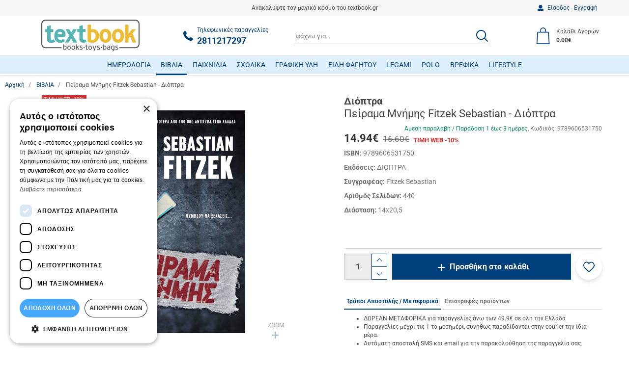

--- FILE ---
content_type: text/html;charset=UTF-8
request_url: https://www.textbook.gr/el/%25CF%2580%25CE%25B5%25CE%25AF%25CF%2581%25CE%25B1%25CE%25BC%25CE%25B1-%25CE%25BC%25CE%25BD%25CE%25AE%25CE%25BC%25CE%25B7%25CF%2582-fitzek-sebastian-%25CE%25B4%25CE%25B9%25CF%258C%25CF%2580%25CF%2584%25CF%2581%25CE%25B1-18355
body_size: 28127
content:
<!DOCTYPE html>
<html lang="el">
    <head>
    <meta charset="utf-8" />
    <meta name="viewport" content="width=device-width, initial-scale=1" />
    <meta name="format-detection" content="telephone=no">

    <link rel="apple-touch-icon" sizes="180x180" href="/assets/favicons/apple-touch-icon.png" />
<link rel="icon" type="image/x-icon" href="/assets/favicons/favicon.ico" />
<link rel="icon" type="image/png" href="/assets/favicons/favicon-32x32.png" sizes="32x32" />
<link rel="icon" type="image/png" href="/assets/favicons/favicon-16x16.png" sizes="16x16" />
<link rel="manifest" href="/assets/favicons/site.webmanifest" />
<link rel="mask-icon" href="/assets/favicons/safari-pinned-tab.svg" color="#1476a3" />
<meta name="msapplication-TileColor" content="#1476a3" />
<meta name="theme-color" content="#1476a3" />
    				
				
				<title>Πείραμα Μνήμης Fitzek Sebastian &#045; Διόπτρα</title>
<meta name="keywords" content="" />
<meta name="description" content="Books &#045; toys &#045; bags" />
        


<!-- Opengraph Meta Plugin -->

<meta property="og:locale" content="el" />
<meta property="og:url"  content="https://www.textbook.gr:443/el/books-300/%25CF%2580%25CE%25B5%25CE%25AF%25CF%2581%25CE%25B1%25CE%25BC%25CE%25B1-%25CE%25BC%25CE%25BD%25CE%25AE%25CE%25BC%25CE%25B7%25CF%2582-fitzek-sebastian-%25CE%25B4%25CE%25B9%25CF%258C%25CF%2580%25CF%2584%25CF%2581%25CE%25B1-18355" />
<meta property="og:title" content="Πείραμα Μνήμης Fitzek Sebastian &#045; Διόπτρα" />
<meta property="og:description" content="Books &#045; toys &#045; bags" />
<meta property="og:site_name" content="textbook.gr" />


	<meta property="og:type" content="product" />
	<meta property="og:image" content="https://nmpl3cdn.azureedge.net/textbook/images/9789606531750_w464h464f.jpg" />
	<meta property="product:price:amount" content="14.94" />
	<meta property="product:price:currency" content="EUR" />
	<meta property="product:category" content="ΒΙΒΛΙΑ" />
			        <meta property="product:brand" content="Διόπτρα" />
				<meta property="product:retailer_part_no" content="9789606531750" />
	
<!-- End of Opengraph Meta Plugin -->








<!-- Cookie Script -->
<script type="text/javascript" charset="UTF-8" src="//cdn.cookie-script.com/s/a624180c940976bb5380920011e7d1d5.js"></script><!-- End of Cookie Script -->

    <link rel="preconnect" href="https://fonts.googleapis.com">
<link rel="preconnect" href="https://fonts.gstatic.com" crossorigin>

<style rel="stylesheet">
 /*! normalize.css v3.0.3 | MIT License | github.com/necolas/normalize.css */html{font-family:sans-serif;-ms-text-size-adjust:100%;-webkit-text-size-adjust:100%}body{margin:0}article,aside,details,figcaption,figure,footer,header,hgroup,main,menu,nav,section,summary{display:block}audio,canvas,progress,video{display:inline-block;vertical-align:baseline}audio:not([controls]){display:none;height:0}[hidden],template{display:none}a{background-color:transparent}a:active,a:hover{outline:0}abbr[title]{border-bottom:1px dotted}b,strong{font-weight:700}dfn{font-style:italic}h1{font-size:2em;margin:.67em 0}mark{background:#ff0;color:#000}small{font-size:80%}sub,sup{font-size:75%;line-height:0;position:relative;vertical-align:baseline}sup{top:-.5em}sub{bottom:-.25em}img{border:0}svg:not(:root){overflow:hidden}figure{margin:1em 40px}hr{box-sizing:content-box;height:0}pre{overflow:auto}code,kbd,pre,samp{font-family:monospace,monospace;font-size:1em}button,input,optgroup,select,textarea{color:inherit;font:inherit;margin:0}button{overflow:visible}button,select{text-transform:none}button,html input[type=button],input[type=reset],input[type=submit]{-webkit-appearance:button;cursor:pointer}button[disabled],html input[disabled]{cursor:default}button::-moz-focus-inner,input::-moz-focus-inner{border:0;padding:0}input{line-height:normal}input[type=checkbox],input[type=radio]{box-sizing:border-box;padding:0}input[type=number]::-webkit-inner-spin-button,input[type=number]::-webkit-outer-spin-button{height:auto}input[type=search]{-webkit-appearance:textfield;box-sizing:content-box}input[type=search]::-webkit-search-cancel-button,input[type=search]::-webkit-search-decoration{-webkit-appearance:none}fieldset{border:1px solid silver;margin:0 2px;padding:.35em .625em .75em}legend{border:0;padding:0}textarea{overflow:auto}optgroup{font-weight:700}table{border-collapse:collapse;border-spacing:0}td,th{padding:0}*{-webkit-box-sizing:border-box;-moz-box-sizing:border-box;box-sizing:border-box}:after,:before{-webkit-box-sizing:border-box;-moz-box-sizing:border-box;box-sizing:border-box}html{font-size:10px;-webkit-tap-highlight-color:transparent}body{font-family:Roboto,"Helvetica Neue",Helvetica,Arial,sans-serif;font-size:14px;line-height:1.42857;color:#474747;background-color:#fff}button,input,select,textarea{font-family:inherit;font-size:inherit;line-height:inherit}a{color:#00407c;text-decoration:none}a:focus,a:hover{color:#00485c;text-decoration:none}a:focus{outline:5px auto -webkit-focus-ring-color;outline-offset:-2px}figure{margin:0}img{vertical-align:middle}.img-responsive{display:block;max-width:100%;height:auto}.img-rounded{border-radius:0}.img-thumbnail{padding:4px;line-height:1.42857;background-color:#fff;border:1px solid #ddd;border-radius:0;-webkit-transition:all .2s ease-in-out;-o-transition:all .2s ease-in-out;transition:all .2s ease-in-out;display:inline-block;max-width:100%;height:auto}.img-circle{border-radius:50%}hr{margin-top:20px;margin-bottom:20px;border:0;border-top:1px solid #e0e0e0}.sr-only{position:absolute;width:1px;height:1px;margin:-1px;padding:0;overflow:hidden;clip:rect(0,0,0,0);border:0}.sr-only-focusable:active,.sr-only-focusable:focus{position:static;width:auto;height:auto;margin:0;overflow:visible;clip:auto}[role=button]{cursor:pointer}.h1,.h2,.h3,.h4,.h5,.h6,h1,h2,h3,h4,h5,h6{font-family:inherit;font-weight:500;line-height:1.1;color:inherit}.h1 .small,.h1 small,.h2 .small,.h2 small,.h3 .small,.h3 small,.h4 .small,.h4 small,.h5 .small,.h5 small,.h6 .small,.h6 small,h1 .small,h1 small,h2 .small,h2 small,h3 .small,h3 small,h4 .small,h4 small,h5 .small,h5 small,h6 .small,h6 small{font-weight:400;line-height:1;color:#707070}.h1,.h2,.h3,h1,h2,h3{margin-top:20px;margin-bottom:10px}.h1 .small,.h1 small,.h2 .small,.h2 small,.h3 .small,.h3 small,h1 .small,h1 small,h2 .small,h2 small,h3 .small,h3 small{font-size:65%}.h4,.h5,.h6,h4,h5,h6{margin-top:10px;margin-bottom:10px}.h4 .small,.h4 small,.h5 .small,.h5 small,.h6 .small,.h6 small,h4 .small,h4 small,h5 .small,h5 small,h6 .small,h6 small{font-size:75%}.h1,h1{font-size:22px}.h2,h2{font-size:22px}.h3,h3{font-size:1.429em}.h4,h4{font-size:1.286rem}.h5,h5{font-size:17px}.h6,h6{font-size:14px}p{margin:0 0 10px}.lead{margin-bottom:20px;font-size:16px;font-weight:300;line-height:1.4}@media (min-width:768px){.lead{font-size:21px}}.small,small{font-size:85%}.mark,mark{background-color:#fcf8e3;padding:.2em}.text-left{text-align:left}.text-right{text-align:right}.text-center{text-align:center}.text-justify{text-align:justify}.text-nowrap{white-space:nowrap}.text-lowercase{text-transform:lowercase}.initialism,.text-uppercase{text-transform:uppercase}.text-capitalize{text-transform:capitalize}.text-muted{color:#707070}.text-primary{color:#00407c}a.text-primary:focus,a.text-primary:hover{color:#002649}.text-success{color:#3c763d}a.text-success:focus,a.text-success:hover{color:#2b542c}.text-info{color:#31708f}a.text-info:focus,a.text-info:hover{color:#245269}.text-warning{color:#8a6d3b}a.text-warning:focus,a.text-warning:hover{color:#66512c}.text-danger{color:#a94442}a.text-danger:focus,a.text-danger:hover{color:#843534}.bg-primary{color:#fff}.bg-primary{background-color:#00407c}a.bg-primary:focus,a.bg-primary:hover{background-color:#002649}.bg-success{background-color:#dff0d8}a.bg-success:focus,a.bg-success:hover{background-color:#c1e2b3}.bg-info{background-color:#d9edf7}a.bg-info:focus,a.bg-info:hover{background-color:#afd9ee}.bg-warning{background-color:#fcf8e3}a.bg-warning:focus,a.bg-warning:hover{background-color:#f7ecb5}.bg-danger{background-color:#f2dede}a.bg-danger:focus,a.bg-danger:hover{background-color:#e4b9b9}.page-header{padding-bottom:9px;margin:40px 0 20px;border-bottom:1px solid #eee}ol,ul{margin-top:0;margin-bottom:10px}ol ol,ol ul,ul ol,ul ul{margin-bottom:0}.list-unstyled{padding-left:0;list-style:none}.list-inline{padding-left:0;list-style:none;margin-left:-5px}.list-inline>li{display:inline-block;padding-left:5px;padding-right:5px}dl{margin-top:0;margin-bottom:20px}dd,dt{line-height:1.42857}dt{font-weight:700}dd{margin-left:0}.dl-horizontal dd:after,.dl-horizontal dd:before{content:" ";display:table}.dl-horizontal dd:after{clear:both}@media (min-width:768px){.dl-horizontal dt{float:left;width:160px;clear:left;text-align:right;overflow:hidden;text-overflow:ellipsis;white-space:nowrap}.dl-horizontal dd{margin-left:180px}}abbr[data-original-title],abbr[title]{cursor:help;border-bottom:1px dotted #777}.initialism{font-size:90%}blockquote{padding:10px 20px;margin:0 0 20px;font-size:17.5px;border-left:5px solid #eee}blockquote ol:last-child,blockquote p:last-child,blockquote ul:last-child{margin-bottom:0}blockquote .small,blockquote footer,blockquote small{display:block;font-size:80%;line-height:1.42857;color:#777}blockquote .small:before,blockquote footer:before,blockquote small:before{content:'\2014 \00A0'}.blockquote-reverse,blockquote.pull-right{padding-right:15px;padding-left:0;border-right:5px solid #eee;border-left:0;text-align:right}.blockquote-reverse .small:before,.blockquote-reverse footer:before,.blockquote-reverse small:before,blockquote.pull-right .small:before,blockquote.pull-right footer:before,blockquote.pull-right small:before{content:''}.blockquote-reverse .small:after,.blockquote-reverse footer:after,.blockquote-reverse small:after,blockquote.pull-right .small:after,blockquote.pull-right footer:after,blockquote.pull-right small:after{content:'\00A0 \2014'}address{margin-bottom:20px;font-style:normal;line-height:1.42857} body{box-sizing:border-box}.svg{width:1em;height:1em}.drawer,.modal,.nmmenu{display:none}.qty-wrapper{width:88px}.qty-wrapper input.qty{height:53px;padding-left:5px;padding-right:5px;width:56px}.img-responsive,.media-fluid-container{font-size:11px}.media-fluid-container{background:#f2f2f2 url("data:image/svg+xml;charset=utf8,%3Csvg xmlns='http://www.w3.org/2000/svg' viewBox='0 0 20 18'%3E%3Cpath fill='%23BDBDBD' d='M10 6.8c1.8 0 3.2 1.4 3.2 3.2s-1.4 3.2-3.2 3.2-3.2-1.4-3.2-3.2S8.2 6.8 10 6.8zM7 0L5.2 2H2C.9 2 0 2.9 0 4v12c0 1.1.9 2 2 2h16c1.1 0 2-.9 2-2V4c0-1.1-.9-2-2-2h-3.2L13 0H7zm3 15c-2.8 0-5-2.2-5-5s2.2-5 5-5 5 2.2 5 5-2.2 5-5 5z'/%3E%3C/svg%3E") no-repeat center/30px;width:100%;height:0;position:relative;display:block;overflow:hidden}.media-fluid-container._rt-1,.slide-img-container{padding-bottom:100%}.media-fluid{width:100%;position:absolute;display:block}.pr-item{max-width:300px}.product-images{max-width:520px}.ft-img-container{padding-bottom:48.78%}.article-teaser-media{max-width:470px}.article-media{max-width:760px}.article-img-container{padding-bottom:62.5%}@media (min-width:768px){.slide-img-container{padding-bottom:51.28205%}}</style>

<link rel="stylesheet" href="/assets/wro/textbook-v2-main-ec7a5d49bd3c38199feb63ad7192d53db8b0a97f.css" />
    
        <link rel="stylesheet" href="/assets/css/product.css" />
            




<!-- MERCHANT CENTER VERIFY -->
<meta name="google-site-verification" content="dlDD_0PkHe1cQAbozp8i_V2cwTA__n1wNY5CwD1CXAA" /><!-- End of MERCHANT CENTER VERIFY -->


<!-- GA4 Tag Manager Plugin GDPR (EShop) -->


<script>
	window['dataLayer'] = window['dataLayer'] || [];

	function ga4DataLayerPush(ga4Event) {
		try {
			dataLayer.push({ecommerce: null});  		    dataLayer.push(ga4Event);
        } catch(e) {}
	}
</script>

<script>

    ga4DataLayerPush({"event":"view_item","ecommerce":{"items":[{"item_id":"18355","id":"18355","item_name":"Πείραμα Μνήμης Fitzek Sebastian - Διόπτρα","affiliation":"Web","currency":"EUR","item_brand":"Διόπτρα","item_category":"ΒΙΒΛΙΑ","price":14.94,"quantity":1,"google_business_vertical":"retail"}]}});


</script>

<script>
	(function(w,d,s,l) {
		var i = 'GTM-MWNJ5BH';
		w[l]=w[l]||[];w[l].push({'gtm.start':new Date().getTime(),event:'gtm.js'});
		var f=d.getElementsByTagName(s)[0],j=d.createElement(s),dl=l!='dataLayer'?'&l='+l:'';
		j.async=true;
		j.src='https://www.googletagmanager.com/gtm.js?id='+i+dl;
		f.parentNode.insertBefore(j,f);
	})(window,document,'script','dataLayer');
</script>
<!-- End of GA4 Tag Manager Plugin GDPR (EShop) -->





</head>

<body>
        






<!-- GA4 Tag Manager Plugin GDPR (EShop) -->
<noscript>
	<iframe src="https://www.googletagmanager.com/ns.html?id=GTM-MWNJ5BH" height="0" width="0" style="display:none;visibility:hidden"></iframe>
</noscript>
<!-- End of GA4 Tag Manager Plugin GDPR (EShop) -->






<div class="nm-container" itemscope itemtype="http://schema.org/Store">

    <div id="curtain" class="backdrop" data-nmmenu="close"></div>

    <header id="pageHeader" class="u-pos-r page-header hidden-print">
        <div class="header-holder">
            <div class="u-vlh1 small header-top">
                <div class="container-flex align-items-center justify-content-between">
                    <div class="hidden-xs hidden-sm header-top-l">
                                            </div>
                    <div class="mx-auto text-center text-ellipsis header-promo-text">Ανακαλύψτε τον μαγικό κόσμο του textbook.gr</div>
                    <div class="hidden-xs hidden-sm text-right header-top-r">
                        <a href="/el/%CF%80%CE%B5%CF%81%CE%B9%CE%BF%CF%87%CE%AE-%CE%BC%CE%B5%CE%BB%CF%8E%CE%BD-275/%CE%B5%CE%AF%CF%83%CE%BF%CE%B4%CE%BF%CF%82-%CE%B5%CE%B3%CE%B3%CF%81%CE%B1%CF%86%CE%AE-274" class="d-inline-flex flex-center member-block" >
                            <svg class="svg svg-user" aria-hidden="true" focusable="false"><use href="/assets/img/svg_main.svg#svg-user"></use></svg>
                            <span class="ml-1 member-txt">Είσοδος &#045; Εγγραφή</span>
                        </a>
                    </div>
                </div>
            </div>

            <div class="u-pos-r container-flex justify-content-between align-items-center header-main">
                <div class="hidden-md hidden-lg">
                    <button id="nmMenuTrigger" class="btn btn-sm btn-link nav-toggle" type="button" data-nmmenu="open">
                        <span class="sr-only">MENU</span>
                        <span class="bars"></span>
                    </button>
                    <button class="btn btn-sm btn-link btn-search search-toggle" type="button" id="searchToggle">
                        <span class="sr-only">ΑΝΑΖΗΤΗΣΗ</span>
                        <svg class="t2 svg svg-search" aria-hidden="true" focusable="false"><use href="/assets/img/svg_main.svg#svg-search"></use></svg>
                    </button>
                </div>
                                <div class="u-pos-r flex-center site-brand-wrap">
                    <a href="/el" class="site-brand" itemprop="url">
                        <img src="/assets/img/brand_logo.svg" alt="textbook.gr" class="img-responsive site-logo" itemprop="image" />
                    </a>
                                                        </div>

                                <a href="tel:+302811217297" class="link link-underline-descendant header-wt-call">
                    <svg class="svg svg-call wt-svg" aria-hidden="true" focusable="false"><use href="/assets/img/svg_main.svg#svg-call"></use></svg>
                    <span class="ml-1">
                        <span class="small u-d-inbk _linked call-lbl">Τηλεφωνικές παραγγελίες</span>
                        <span class="call-number u-d-inbk" itemprop="telephone" content="+302811217297">2811217297</span>
                    </span>
                </a>

                                <div class="search-content">
                    <form id="headerSearch" action="/el/search" class="validate form-search">
                        <div class="c-input-group isRequired">
                            <label for="headerSearchInput" class="sr-only">ΑΝΑΖΗΤΗΣΗ</label>
                            <input id="headerSearchInput" type="text" name="q" value="" minlength="3" class="form-control input-styled t4 input-sm" placeholder="ψάχνω για..." required />
                            <button id="headerSearchButton" class="btn btn-link btn-search" title="ΑΝΑΖΗΤΗΣΗ">
                                <span class="sr-only">ΑΝΑΖΗΤΗΣΗ</span>
                                <svg class="t1 svg svg-search" aria-hidden="true" focusable="false"><use href="/assets/img/svg_main.svg#svg-search"></use></svg>
                            </button>
                        </div>
                    </form>
                </div>

                <div class="d-flex align-items-center justify-content-end header-r">
                    <a href="/el/%CF%80%CE%B5%CF%81%CE%B9%CE%BF%CF%87%CE%AE-%CE%BC%CE%B5%CE%BB%CF%8E%CE%BD-275/%CE%B5%CE%AF%CF%83%CE%BF%CE%B4%CE%BF%CF%82-%CE%B5%CE%B3%CE%B3%CF%81%CE%B1%CF%86%CE%AE-274" class="text-center hidden-lg hidden-md hrr-block">
                        <svg class="t2 svg svg-user" aria-hidden="true" focusable="false"><use href="/assets/img/svg_main.svg#svg-user2"></use></svg>
                        <span class="sr-only">Είσοδος &#045; Εγγραφή</span>
                    </a>
                                        
                                        <a id="headerCart" href="/el/cart" class="small link flex-center hrr-block cart-block isEmpty" data-toggle="drawer" data-target="#cartDrawerPlaceholder">
                        <span class="text-center cart-icon-wrap">
    <svg class="svg svg-cart wt-svg" aria-hidden="true" focusable="false"><use href="/assets/img/svg_main.svg#svg-cart"></use></svg>
    </span>
<span class="sr-visible-md wt-txt">
    <span class="u-d-bk sr-visible-lg cart-block-title">Καλάθι Αγορών</span>
    <strong class="u-d-bk cart-block-sum" data-cart="total">0.00&euro;</strong>
</span>                    </a>
                </div>
            </div>
                    
        
            <div class="navigation-container">
    <a id="skipNav" href="#mainContent" class="btn-skip">button.skipToContent</a>
    <nav class="nmmenu" data-nmmenu="container" aria-labelledby="nmmenuHeader">
        <div class="nmmenu-level depth-1" data-level="1">
            <div class="bg-primary nmmenu-header">
                <span id="nmmenuHeader">ΚΑΤΑΛΟΓΟΣ</span>
                <button class="close nmmenu-btn-close" data-nmmenu="close" type="button">
                    <span class="sr-only">Κλείσιμο</span>
                    <span aria-hidden="true">&times;</span>
                </button>
            </div>
            <ul class="clearfix nmmenu-nav depth-1">
                
                                            <li class="nmmenu-item ">
                            <a class="nmmenu-link depth-1" href="/el/%CE%B3%CF%81%CE%B1%CF%86%CE%B9%CE%BA%CE%B7-%CF%85%CE%BB%CE%B7-36878/%CF%84%CE%B5%CF%84%CF%81%CE%B1%CE%B4%CE%B9%CE%B1-%CE%B7%CE%BC%CE%B5%CF%81%CE%BF%CE%BB%CE%BF%CE%B3%CE%B9%CE%B1-%CE%BC%CF%80%CE%BB%CE%BF%CE%BA-80238/%CE%B7%CE%BC%CE%B5%CF%81%CE%BF%CE%BB%CE%BF%CE%B3%CE%B9%CE%B1-80265"  data-swipe="disable">ΗΜΕΡΟΛΟΓΙΑ</a>
                        </li>
                                    
                                            <li class="nmmenu-item has-dropdown current">
                            <div class="nmmenu-entry" data-swipe="disable">
                                                                <a class="nmmenu-link depth-1" href="/el/books-300">ΒΙΒΛΙΑ</a>
                                <button class="btn btn-link nmmenu-forth" data-nmmenu="forth" data-depth="2" type="button">
                                    <span class="sr-only">button.menuForth</span>
                                    <span class="icon icon-angle angle-right" aria-hidden="true"></span>
                                </button>
                            </div>

                            <div class="nmmenu-level depth-2" data-level="2">
                                <span class="bg-primary nmmenu-header">ΒΙΒΛΙΑ</span>
                                <button class="btn btn-block btn-link nmmenu-back" data-nmmenu="back" type="button">Επιστροφή</button>
                                <div class="depth-2-container">
                                    <ul class="clearfix nmmenu-nav depth-2">
                                                                                                                                    <li class="nmmenu-item ">
                                                    <a class="nmmenu-link depth-2" href="/el/books-300/%CE%B2%CE%B9%CE%B2%CE%BB%CE%B9%CE%B1-%CF%87%CF%81%CE%B9%CF%83%CF%84%CE%BF%CF%85%CE%B3%CE%B5%CE%BD%CE%BD%CF%89%CE%BD-21156"  data-swipe="disable">ΒΙΒΛΙΑ ΧΡΙΣΤΟΥΓΕΝΝΩΝ</a>
                                                </li>
                                                                                                                                                                                <li class="nmmenu-item has-dropdown ">
                                                    <div class="nmmenu-entry" data-swipe="disable">
                                                                                                                <a class="nmmenu-link depth-2" href="/el/books-300/books-for-kids-672">ΒΙΒΛΙΑ ΓΙΑ ΠΑΙΔΙΑ</a>
                                                        <button class="btn btn-link nmmenu-forth" data-nmmenu="forth" data-depth="3" type="button">
                                                            <span class="sr-only">button.menuForth</span>
                                                            <span class="icon icon-angle angle-right" aria-hidden="true"></span>
                                                        </button>
                                                    </div>

                                                    <div class="nmmenu-level depth-3" data-level="3">
                                                        <span class="bg-primary nmmenu-header">ΒΙΒΛΙΑ ΓΙΑ ΠΑΙΔΙΑ</span>
                                                        <button class="btn btn-block btn-link nmmenu-back" data-nmmenu="back" type="button">Επιστροφή</button>
                                                        <ul class="nmmenu-nav depth-3-list">
                                                                                                                            <li class="nav-item ">
                                                                    <a class="nmmenu-link depth-3" href="/el/books-300/books-for-kids-672/%CE%B2%CE%B9%CE%B2%CE%BB%CE%B9%CE%BF%CF%80%CE%B1%CE%B9%CF%87%CE%BD%CE%B9%CE%B4%CE%B9%CE%B1-963" data-swipe="disable">ΒΙΒΛΙΟΠΑΙΧΝΙΔΙΑ</a>
                                                                </li>
                                                                                                                            <li class="nav-item ">
                                                                    <a class="nmmenu-link depth-3" href="/el/books-300/books-for-kids-672/%CE%B4%CF%81%CE%B1%CF%83%CF%84%CE%B7%CF%81%CE%B9%CE%BF%CF%84%CE%B7%CF%84%CF%89%CE%BD-964" data-swipe="disable">ΔΡΑΣΤΗΡΙΟΤΗΤΩΝ</a>
                                                                </li>
                                                                                                                            <li class="nav-item ">
                                                                    <a class="nmmenu-link depth-3" href="/el/books-300/books-for-kids-672/%CE%B5%CE%B3%CE%BA%CF%85%CE%BA%CE%BB%CE%BF%CF%80%CE%B1%CE%B9%CE%B4%CE%B9%CE%BA%CE%B1-965" data-swipe="disable">ΕΓΚΥΚΛΟΠΑΙΔΙΚΑ</a>
                                                                </li>
                                                                                                                            <li class="nav-item ">
                                                                    <a class="nmmenu-link depth-3" href="/el/books-300/books-for-kids-672/%CE%BC%CF%85%CE%B8%CE%BF%CE%BB%CE%BF%CE%B3%CE%B9%CE%B1%CF%82-966" data-swipe="disable">ΜΥΘΟΛΟΓΙΑΣ</a>
                                                                </li>
                                                                                                                            <li class="nav-item ">
                                                                    <a class="nmmenu-link depth-3" href="/el/books-300/books-for-kids-672/%CE%B4%CE%B9%CE%B1%CF%80%CE%B1%CE%B9%CE%B4%CE%B1%CE%B3%CF%89%CE%B3%CE%B7%CF%83%CE%B7%CF%82-967" data-swipe="disable">ΔΙΑΠΑΙΔΑΓΩΓΗΣΗΣ</a>
                                                                </li>
                                                                                                                            <li class="nav-item ">
                                                                    <a class="nmmenu-link depth-3" href="/el/books-300/books-for-kids-672/%CE%BC%CF%85%CE%B8%CE%BF%CE%B9-%CF%84%CE%BF%CF%85-%CE%B1%CE%B9%CF%83%CF%89%CF%80%CE%BF%CF%85-968" data-swipe="disable">ΜΥΘΟΙ ΤΟΥ ΑΙΣΩΠΟΥ</a>
                                                                </li>
                                                                                                                            <li class="nav-item ">
                                                                    <a class="nmmenu-link depth-3" href="/el/books-300/books-for-kids-672/%CF%80%CE%B1%CE%B9%CE%B4%CE%B9%CE%BA%CE%B7-%CE%BB%CE%BF%CE%B3%CE%BF%CF%84%CE%B5%CF%87%CE%BD%CE%B9%CE%B1-969" data-swipe="disable">ΠΑΙΔΙΚΗ ΛΟΓΟΤΕΧΝΙΑ</a>
                                                                </li>
                                                                                                                            <li class="nav-item ">
                                                                    <a class="nmmenu-link depth-3" href="/el/books-300/books-for-kids-672/%CF%80%CE%B1%CF%81%CE%B1%CE%BC%CF%85%CE%B8%CE%B9%CE%B1-970" data-swipe="disable">ΠΑΡΑΜΥΘΙΑ</a>
                                                                </li>
                                                                                                                            <li class="nav-item ">
                                                                    <a class="nmmenu-link depth-3" href="/el/books-300/books-for-kids-672/%CF%80%CF%81%CE%BF%CF%83%CF%87%CE%BF%CE%BB%CE%B9%CE%BA%CE%B7%CF%83-%CE%B1%CE%B3%CF%89%CE%B3%CE%B7%CF%82-971" data-swipe="disable">ΠΡΟΣΧΟΛΙΚΗΣ ΑΓΩΓΗΣ</a>
                                                                </li>
                                                                                                                            <li class="nav-item ">
                                                                    <a class="nmmenu-link depth-3" href="/el/books-300/books-for-kids-672/%CE%B5%CE%BA%CE%BC%CE%B1%CE%B8%CE%B7%CF%83%CE%B7%CF%83-%CF%83%CF%85%CE%BD%CE%B1%CE%B9%CF%83%CE%B8%CE%B7%CE%BC%CE%B1%CF%84%CF%89%CE%BD-972" data-swipe="disable">ΕΚΜΑΘΗΣΗΣ ΣΥΝΑΙΣΘΗΜΑΤΩΝ</a>
                                                                </li>
                                                                                                                            <li class="nav-item ">
                                                                    <a class="nmmenu-link depth-3" href="/el/books-300/books-for-kids-672/%CE%B4%CE%B9%CE%B1%CE%BA%CE%BF%CF%80%CF%89%CE%BD-978" data-swipe="disable">ΔΙΑΚΟΠΩΝ</a>
                                                                </li>
                                                                                                                            <li class="nav-item ">
                                                                    <a class="nmmenu-link depth-3" href="/el/books-300/books-for-kids-672/%CE%B5%CE%BB%CE%BB%CE%B7%CE%BD%CE%B9%CE%BA%CE%B7-%CF%80%CE%B1%CE%B9%CE%B4%CE%B9%CE%BA%CE%B7-%CE%BB%CE%BF%CE%B3%CE%BF%CF%84%CE%B5%CF%87%CE%BD%CE%B9%CE%B1-979" data-swipe="disable">ΕΛΛΗΝΙΚΗ ΠΑΙΔΙΚΗ ΛΟΓΟΤΕΧΝΙΑ</a>
                                                                </li>
                                                                                                                            <li class="nav-item ">
                                                                    <a class="nmmenu-link depth-3" href="/el/books-300/books-for-kids-672/%CE%BC%CE%B5%CF%84%CE%B1%CF%86%CF%81%CE%B1%CF%83%CE%BC%CE%B5%CE%BD%CE%B7-%CF%80%CE%B1%CE%B9%CE%B4%CE%B9%CE%BA%CE%B7-%CE%BB%CE%BF%CE%B3%CE%BF%CF%84%CE%B5%CF%87%CE%BD%CE%B9%CE%B1-980" data-swipe="disable">ΜΕΤΑΦΡΑΣΜΕΝΗ ΠΑΙΔΙΚΗ ΛΟΓΟΤΕΧΝΙΑ</a>
                                                                </li>
                                                                                                                            <li class="nav-item ">
                                                                    <a class="nmmenu-link depth-3" href="/el/books-300/books-for-kids-672/%CF%83%CF%87%CE%BF%CE%BB%CE%B9%CE%BA%CE%B1-%CE%B2%CE%BF%CE%B7%CE%B8%CE%B7%CE%BC%CE%B1%CF%84%CE%B1-97166" data-swipe="disable">ΣΧΟΛΙΚΑ ΒΟΗΘΗΜΑΤΑ</a>
                                                                </li>
                                                                                                                    </ul>
                                                    </div>
                                                </li>
                                                                                                                                                                                <li class="nmmenu-item ">
                                                    <a class="nmmenu-link depth-2" href="/el/books-300/%CF%83%CE%B5%CE%B9%CF%81%CE%B5%CF%83-%CE%B2%CE%B9%CE%B2%CE%BB%CE%B9%CF%89%CE%BD-%CE%B3%CE%B9%CE%B1-%CF%80%CE%B1%CE%B9%CE%B4%CE%B9%CE%B1-977"  data-swipe="disable">ΣΕΙΡΕΣ ΒΙΒΛΙΩΝ ΓΙΑ ΠΑΙΔΙΑ</a>
                                                </li>
                                                                                                                                                                                <li class="nmmenu-item has-dropdown ">
                                                    <div class="nmmenu-entry" data-swipe="disable">
                                                                                                                <a class="nmmenu-link depth-2" href="/el/books-300/%CE%B2%CE%B9%CE%B2%CE%BB%CE%B9%CE%B1-%CE%B3%CE%B9%CE%B1-%CE%B5%CF%86%CE%B7%CE%B2%CE%BF%CF%85%CF%82-673">ΒΙΒΛΙΑ ΓΙΑ ΕΦΗΒΟΥΣ</a>
                                                        <button class="btn btn-link nmmenu-forth" data-nmmenu="forth" data-depth="3" type="button">
                                                            <span class="sr-only">button.menuForth</span>
                                                            <span class="icon icon-angle angle-right" aria-hidden="true"></span>
                                                        </button>
                                                    </div>

                                                    <div class="nmmenu-level depth-3" data-level="3">
                                                        <span class="bg-primary nmmenu-header">ΒΙΒΛΙΑ ΓΙΑ ΕΦΗΒΟΥΣ</span>
                                                        <button class="btn btn-block btn-link nmmenu-back" data-nmmenu="back" type="button">Επιστροφή</button>
                                                        <ul class="nmmenu-nav depth-3-list">
                                                                                                                            <li class="nav-item ">
                                                                    <a class="nmmenu-link depth-3" href="/el/books-300/%CE%B2%CE%B9%CE%B2%CE%BB%CE%B9%CE%B1-%CE%B3%CE%B9%CE%B1-%CE%B5%CF%86%CE%B7%CE%B2%CE%BF%CF%85%CF%82-673/%CE%B5%CE%BB%CE%BB%CE%B7%CE%BD%CE%B9%CE%BA%CE%B7-%CE%BB%CE%BF%CE%B3%CE%BF%CF%84%CE%B5%CF%87%CE%BD%CE%B9%CE%B1-973" data-swipe="disable">ΕΛΛΗΝΙΚΗ ΛΟΓΟΤΕΧΝΙΑ</a>
                                                                </li>
                                                                                                                            <li class="nav-item ">
                                                                    <a class="nmmenu-link depth-3" href="/el/books-300/%CE%B2%CE%B9%CE%B2%CE%BB%CE%B9%CE%B1-%CE%B3%CE%B9%CE%B1-%CE%B5%CF%86%CE%B7%CE%B2%CE%BF%CF%85%CF%82-673/%CE%BC%CE%B5%CF%84%CE%B1%CF%86%CF%81%CE%B1%CF%83%CE%BC%CE%B5%CE%BD%CE%B7-%CE%BB%CE%BF%CE%B3%CE%BF%CF%84%CE%B5%CF%87%CE%BD%CE%B9%CE%B1-974" data-swipe="disable">ΜΕΤΑΦΡΑΣΜΕΝΗ ΛΟΓΟΤΕΧΝΙΑ</a>
                                                                </li>
                                                                                                                            <li class="nav-item ">
                                                                    <a class="nmmenu-link depth-3" href="/el/books-300/%CE%B2%CE%B9%CE%B2%CE%BB%CE%B9%CE%B1-%CE%B3%CE%B9%CE%B1-%CE%B5%CF%86%CE%B7%CE%B2%CE%BF%CF%85%CF%82-673/%CE%B5%CF%80%CE%B9%CF%83%CF%84%CE%B7%CE%BC%CE%BF%CE%BD%CE%B9%CE%BA%CE%B7-%CF%86%CE%B1%CE%BD%CF%84%CE%B1%CF%83%CE%B9%CE%B1-975" data-swipe="disable">ΕΠΙΣΤΗΜΟΝΙΚΗ ΦΑΝΤΑΣΙΑ</a>
                                                                </li>
                                                                                                                    </ul>
                                                    </div>
                                                </li>
                                                                                                                                                                                <li class="nmmenu-item has-dropdown ">
                                                    <div class="nmmenu-entry" data-swipe="disable">
                                                                                                                <a class="nmmenu-link depth-2" href="/el/books-300/%CE%B2%CE%B9%CE%B2%CE%BB%CE%B9%CE%B1-%CE%B3%CE%B9%CE%B1-%CE%B5%CE%BD%CE%B7%CE%BB%CE%B9%CE%BA%CE%B5%CF%82-674">ΒΙΒΛΙΑ ΓΙΑ ΕΝΗΛΙΚΕΣ</a>
                                                        <button class="btn btn-link nmmenu-forth" data-nmmenu="forth" data-depth="3" type="button">
                                                            <span class="sr-only">button.menuForth</span>
                                                            <span class="icon icon-angle angle-right" aria-hidden="true"></span>
                                                        </button>
                                                    </div>

                                                    <div class="nmmenu-level depth-3" data-level="3">
                                                        <span class="bg-primary nmmenu-header">ΒΙΒΛΙΑ ΓΙΑ ΕΝΗΛΙΚΕΣ</span>
                                                        <button class="btn btn-block btn-link nmmenu-back" data-nmmenu="back" type="button">Επιστροφή</button>
                                                        <ul class="nmmenu-nav depth-3-list">
                                                                                                                            <li class="nav-item ">
                                                                    <a class="nmmenu-link depth-3" href="/el/books-300/%CE%B2%CE%B9%CE%B2%CE%BB%CE%B9%CE%B1-%CE%B3%CE%B9%CE%B1-%CE%B5%CE%BD%CE%B7%CE%BB%CE%B9%CE%BA%CE%B5%CF%82-674/%CE%BC%CF%85%CE%B8%CE%B9%CF%83%CF%84%CE%BF%CF%81%CE%B7%CE%BC%CE%B1%CF%84%CE%B1-990" data-swipe="disable">ΜΥΘΙΣΤΟΡΗΜΑΤΑ</a>
                                                                </li>
                                                                                                                            <li class="nav-item ">
                                                                    <a class="nmmenu-link depth-3" href="/el/books-300/%CE%B2%CE%B9%CE%B2%CE%BB%CE%B9%CE%B1-%CE%B3%CE%B9%CE%B1-%CE%B5%CE%BD%CE%B7%CE%BB%CE%B9%CE%BA%CE%B5%CF%82-674/%CE%B5%CE%BB%CE%BB%CE%B7%CE%BD%CE%B9%CE%BA%CE%B7-%CE%BB%CE%BF%CE%B3%CE%BF%CF%84%CE%B5%CF%87%CE%BD%CE%B9%CE%B1-991" data-swipe="disable">ΕΛΛΗΝΙΚΗ ΛΟΓΟΤΕΧΝΙΑ</a>
                                                                </li>
                                                                                                                            <li class="nav-item ">
                                                                    <a class="nmmenu-link depth-3" href="/el/books-300/%CE%B2%CE%B9%CE%B2%CE%BB%CE%B9%CE%B1-%CE%B3%CE%B9%CE%B1-%CE%B5%CE%BD%CE%B7%CE%BB%CE%B9%CE%BA%CE%B5%CF%82-674/%CE%BC%CE%B5%CF%84%CE%B1%CF%86%CF%81%CE%B1%CF%83%CE%BC%CE%B5%CE%BD%CE%B7-%CE%BB%CE%BF%CE%B3%CE%BF%CF%84%CE%B5%CF%87%CE%BD%CE%B9%CE%B1-992" data-swipe="disable">ΜΕΤΑΦΡΑΣΜΕΝΗ ΛΟΓΟΤΕΧΝΙΑ</a>
                                                                </li>
                                                                                                                            <li class="nav-item ">
                                                                    <a class="nmmenu-link depth-3" href="/el/books-300/%CE%B2%CE%B9%CE%B2%CE%BB%CE%B9%CE%B1-%CE%B3%CE%B9%CE%B1-%CE%B5%CE%BD%CE%B7%CE%BB%CE%B9%CE%BA%CE%B5%CF%82-674/%CE%B1%CF%83%CF%84%CF%85%CE%BD%CE%BF%CE%BC%CE%B9%CE%BA%CE%B1-993" data-swipe="disable">ΑΣΤΥΝΟΜΙΚΑ</a>
                                                                </li>
                                                                                                                            <li class="nav-item ">
                                                                    <a class="nmmenu-link depth-3" href="/el/books-300/%CE%B2%CE%B9%CE%B2%CE%BB%CE%B9%CE%B1-%CE%B3%CE%B9%CE%B1-%CE%B5%CE%BD%CE%B7%CE%BB%CE%B9%CE%BA%CE%B5%CF%82-674/%CE%B1%CF%85%CF%84%CE%BF%CE%B2%CE%B5%CE%BB%CF%84%CE%B9%CF%89%CF%83%CE%B7%CF%82-994" data-swipe="disable">ΑΥΤΟΒΕΛΤΙΩΣΗΣ</a>
                                                                </li>
                                                                                                                            <li class="nav-item ">
                                                                    <a class="nmmenu-link depth-3" href="/el/books-300/%CE%B2%CE%B9%CE%B2%CE%BB%CE%B9%CE%B1-%CE%B3%CE%B9%CE%B1-%CE%B5%CE%BD%CE%B7%CE%BB%CE%B9%CE%BA%CE%B5%CF%82-674/%CE%B2%CE%B9%CE%BF%CE%B3%CF%81%CE%B1%CF%86%CE%B9%CE%BA%CE%B1-995" data-swipe="disable">ΒΙΟΓΡΑΦΙΚΑ</a>
                                                                </li>
                                                                                                                    </ul>
                                                    </div>
                                                </li>
                                                                                                                                                                                <li class="nmmenu-item ">
                                                    <a class="nmmenu-link depth-2" href="/el/books-300/%CE%B2%CE%B9%CE%B2%CE%BB%CE%B9%CE%B1-%CE%B3%CE%B9%CE%B1-%CE%B3%CE%BF%CE%BD%CE%B5%CE%B9%CF%82-675"  data-swipe="disable">ΒΙΒΛΙΑ ΓΙΑ ΓΟΝΕΙΣ</a>
                                                </li>
                                                                                                                                                                                <li class="nmmenu-item ">
                                                    <a class="nmmenu-link depth-2" href="/el/books-300/%CE%B2%CE%B9%CE%B2%CE%BB%CE%B9%CE%B1-%CF%80%CF%81%CE%BF%CF%83%CF%86%CE%BF%CF%81%CE%B1%CF%82-955"  data-swipe="disable">ΒΙΒΛΙΑ ΠΡΟΣΦΟΡΑΣ </a>
                                                </li>
                                                                                                                                                                                <li class="nmmenu-item ">
                                                    <a class="nmmenu-link depth-2" href="/el/books-300/%CE%BE%CE%B5%CE%BD%CE%BF%CE%B3%CE%BB%CF%89%CF%83%CF%83%CE%B7-%CE%BB%CE%BF%CE%B3%CE%BF%CF%84%CE%B5%CF%87%CE%BD%CE%B9%CE%B1-51829"  data-swipe="disable">ΞΕΝΟΓΛΩΣΣΗ ΛΟΓΟΤΕΧΝΙΑ</a>
                                                </li>
                                                                                                                                                                                <li class="nmmenu-item ">
                                                    <a class="nmmenu-link depth-2" href="/el/books-300/offer-50-101827"  data-swipe="disable">OFFER &#045;50&#037;</a>
                                                </li>
                                                                                                                                                                                <li class="nmmenu-item ">
                                                    <a class="nmmenu-link depth-2" href="/el/books-300/%CE%BB%CE%B5%CE%BE%CE%B9%CE%BA%CE%B1-107775"  data-swipe="disable">ΛΕΞΙΚΑ</a>
                                                </li>
                                                                                                                        </ul>
                                </div>
                            </div>
                        </li>
                                    
                                            <li class="nmmenu-item has-dropdown">
                            <div class="nmmenu-entry" data-swipe="disable">
                                                                <a class="nmmenu-link depth-1" href="/el/toys-996">ΠΑΙΧΝΙΔΙΑ</a>
                                <button class="btn btn-link nmmenu-forth" data-nmmenu="forth" data-depth="2" type="button">
                                    <span class="sr-only">button.menuForth</span>
                                    <span class="icon icon-angle angle-right" aria-hidden="true"></span>
                                </button>
                            </div>

                            <div class="nmmenu-level depth-2" data-level="2">
                                <span class="bg-primary nmmenu-header">ΠΑΙΧΝΙΔΙΑ</span>
                                <button class="btn btn-block btn-link nmmenu-back" data-nmmenu="back" type="button">Επιστροφή</button>
                                <div class="depth-2-container">
                                    <ul class="clearfix nmmenu-nav depth-2">
                                                                                                                                    <li class="nmmenu-item has-dropdown ">
                                                    <div class="nmmenu-entry" data-swipe="disable">
                                                                                                                <a class="nmmenu-link depth-2" href="/el/toys-996/toys-for-boys-997">ΠΑΙΧΝΙΔΙΑ ΓΙΑ ΑΓΟΡΙ</a>
                                                        <button class="btn btn-link nmmenu-forth" data-nmmenu="forth" data-depth="3" type="button">
                                                            <span class="sr-only">button.menuForth</span>
                                                            <span class="icon icon-angle angle-right" aria-hidden="true"></span>
                                                        </button>
                                                    </div>

                                                    <div class="nmmenu-level depth-3" data-level="3">
                                                        <span class="bg-primary nmmenu-header">ΠΑΙΧΝΙΔΙΑ ΓΙΑ ΑΓΟΡΙ</span>
                                                        <button class="btn btn-block btn-link nmmenu-back" data-nmmenu="back" type="button">Επιστροφή</button>
                                                        <ul class="nmmenu-nav depth-3-list">
                                                                                                                            <li class="nav-item ">
                                                                    <a class="nmmenu-link depth-3" href="/el/toys-996/toys-for-boys-997/%CE%B5%CE%BA%CF%80%CE%B1%CE%B9%CE%B4%CE%B5%CF%85%CF%84%CE%B9%CE%BA%CE%B1-%CF%80%CE%B1%CE%B9%CF%87%CE%BD%CE%B9%CE%B4%CE%B9%CE%B1-1016" data-swipe="disable">ΕΚΠΑΙΔΕΥΤΙΚΑ ΠΑΙΧΝΙΔΙΑ</a>
                                                                </li>
                                                                                                                            <li class="nav-item ">
                                                                    <a class="nmmenu-link depth-3" href="/el/toys-996/toys-for-boys-997/%CE%B5%CF%80%CE%B9%CF%84%CF%81%CE%B1%CF%80%CE%B5%CE%B6%CE%B9%CE%B1-%CF%80%CE%B1%CE%B9%CF%87%CE%BD%CE%B9%CE%B4%CE%B9%CE%B1-1017" data-swipe="disable">ΕΠΙΤΡΑΠΕΖΙΑ ΠΑΙΧΝΙΔΙΑ</a>
                                                                </li>
                                                                                                                            <li class="nav-item ">
                                                                    <a class="nmmenu-link depth-3" href="/el/toys-996/toys-for-boys-997/playmobil-1067" data-swipe="disable">PLAYMOBIL</a>
                                                                </li>
                                                                                                                            <li class="nav-item ">
                                                                    <a class="nmmenu-link depth-3" href="/el/toys-996/toys-for-boys-997/lego-1068" data-swipe="disable">LEGO</a>
                                                                </li>
                                                                                                                            <li class="nav-item ">
                                                                    <a class="nmmenu-link depth-3" href="/el/toys-996/toys-for-boys-997/%CF%80%CE%B1%CE%B6%CE%BB-1012" data-swipe="disable">ΠΑΖΛ</a>
                                                                </li>
                                                                                                                            <li class="nav-item ">
                                                                    <a class="nmmenu-link depth-3" href="/el/toys-996/toys-for-boys-997/%CE%BE%CF%85%CE%BB%CE%B9%CE%BD%CE%B1-%CF%80%CE%B1%CE%B9%CF%87%CE%BD%CE%B9%CE%B4%CE%B9%CE%B1-1011" data-swipe="disable">ΞΥΛΙΝΑ ΠΑΙΧΝΙΔΙΑ</a>
                                                                </li>
                                                                                                                            <li class="nav-item ">
                                                                    <a class="nmmenu-link depth-3" href="/el/toys-996/toys-for-boys-997/%CE%BA%CE%B1%CF%84%CE%B1%CF%83%CE%BA%CE%B5%CF%85%CE%B1%CF%83%CF%84%CE%B9%CE%BA%CE%B1-%CF%80%CE%B1%CE%B9%CF%87%CE%BD%CE%B9%CE%B4%CE%B9%CE%B1-1014" data-swipe="disable">ΚΑΤΑΣΚΕΥΑΣΤΙΚΑ ΠΑΙΧΝΙΔΙΑ</a>
                                                                </li>
                                                                                                                            <li class="nav-item ">
                                                                    <a class="nmmenu-link depth-3" href="/el/toys-996/toys-for-boys-997/%CE%BB%CE%BF%CF%85%CF%84%CF%81%CE%B9%CE%BD%CE%B1-1013" data-swipe="disable">ΛΟΥΤΡΙΝΑ</a>
                                                                </li>
                                                                                                                            <li class="nav-item ">
                                                                    <a class="nmmenu-link depth-3" href="/el/toys-996/toys-for-boys-997/%CE%BC%CE%B9%CE%BD%CE%B9%CE%B1%CF%84%CE%BF%CF%85%CF%81%CE%B5%CF%82-1065" data-swipe="disable">ΜΙΝΙΑΤΟΥΡΕΣ</a>
                                                                </li>
                                                                                                                            <li class="nav-item ">
                                                                    <a class="nmmenu-link depth-3" href="/el/toys-996/toys-for-boys-997/%CF%80%CE%B1%CE%B9%CF%87%CE%BD%CE%B9%CE%B4%CE%B9%CE%B1-%CF%81%CE%BF%CE%BB%CF%89%CE%BD-1015" data-swipe="disable">ΠΑΙΧΝΙΔΙΑ ΡΟΛΩΝ</a>
                                                                </li>
                                                                                                                            <li class="nav-item ">
                                                                    <a class="nmmenu-link depth-3" href="/el/toys-996/toys-for-boys-997/%CE%BC%CE%BF%CF%85%CF%83%CE%B9%CE%BA%CE%B1-%CE%BF%CF%81%CE%B3%CE%B1%CE%BD%CE%B1-1171" data-swipe="disable">ΜΟΥΣΙΚΑ ΟΡΓΑΝΑ</a>
                                                                </li>
                                                                                                                    </ul>
                                                    </div>
                                                </li>
                                                                                                                                                                                <li class="nmmenu-item has-dropdown ">
                                                    <div class="nmmenu-entry" data-swipe="disable">
                                                                                                                <a class="nmmenu-link depth-2" href="/el/toys-996/toys-for-girls-998">ΠΑΙΧΝΙΔΙΑ ΓΙΑ ΚΟΡΙΤΣΙ</a>
                                                        <button class="btn btn-link nmmenu-forth" data-nmmenu="forth" data-depth="3" type="button">
                                                            <span class="sr-only">button.menuForth</span>
                                                            <span class="icon icon-angle angle-right" aria-hidden="true"></span>
                                                        </button>
                                                    </div>

                                                    <div class="nmmenu-level depth-3" data-level="3">
                                                        <span class="bg-primary nmmenu-header">ΠΑΙΧΝΙΔΙΑ ΓΙΑ ΚΟΡΙΤΣΙ</span>
                                                        <button class="btn btn-block btn-link nmmenu-back" data-nmmenu="back" type="button">Επιστροφή</button>
                                                        <ul class="nmmenu-nav depth-3-list">
                                                                                                                            <li class="nav-item ">
                                                                    <a class="nmmenu-link depth-3" href="/el/toys-996/toys-for-girls-998/%CE%B5%CE%BA%CF%80%CE%B1%CE%B9%CE%B4%CE%B5%CF%85%CF%84%CE%B9%CE%BA%CE%B1-%CF%80%CE%B1%CE%B9%CF%87%CE%BD%CE%B9%CE%B4%CE%B9%CE%B1-1023" data-swipe="disable">ΕΚΠΑΙΔΕΥΤΙΚΑ ΠΑΙΧΝΙΔΙΑ</a>
                                                                </li>
                                                                                                                            <li class="nav-item ">
                                                                    <a class="nmmenu-link depth-3" href="/el/toys-996/toys-for-girls-998/%CE%B5%CF%80%CE%B9%CF%84%CF%81%CE%B1%CF%80%CE%B5%CE%B6%CE%B9%CE%B1-%CF%80%CE%B1%CE%B9%CF%87%CE%BD%CE%B9%CE%B4%CE%B9%CE%B1-1024" data-swipe="disable">ΕΠΙΤΡΑΠΕΖΙΑ ΠΑΙΧΝΙΔΙΑ</a>
                                                                </li>
                                                                                                                            <li class="nav-item ">
                                                                    <a class="nmmenu-link depth-3" href="/el/toys-996/toys-for-girls-998/playmobil-1069" data-swipe="disable">PLAYMOBIL</a>
                                                                </li>
                                                                                                                            <li class="nav-item ">
                                                                    <a class="nmmenu-link depth-3" href="/el/toys-996/toys-for-girls-998/lego-1070" data-swipe="disable">LEGO</a>
                                                                </li>
                                                                                                                            <li class="nav-item ">
                                                                    <a class="nmmenu-link depth-3" href="/el/toys-996/toys-for-girls-998/%CF%80%CE%B1%CE%B6%CE%BB-1019" data-swipe="disable">ΠΑΖΛ</a>
                                                                </li>
                                                                                                                            <li class="nav-item ">
                                                                    <a class="nmmenu-link depth-3" href="/el/toys-996/toys-for-girls-998/%CE%BE%CF%85%CE%BB%CE%B9%CE%BD%CE%B1-%CF%80%CE%B1%CE%B9%CF%87%CE%BD%CE%B9%CE%B4%CE%B9%CE%B1-1018" data-swipe="disable">ΞΥΛΙΝΑ ΠΑΙΧΝΙΔΙΑ</a>
                                                                </li>
                                                                                                                            <li class="nav-item ">
                                                                    <a class="nmmenu-link depth-3" href="/el/toys-996/toys-for-girls-998/%CE%BA%CE%B1%CF%84%CE%B1%CF%83%CE%BA%CE%B5%CF%85%CE%B1%CF%83%CF%84%CE%B9%CE%BA%CE%B1-%CF%80%CE%B1%CE%B9%CF%87%CE%BD%CE%B9%CE%B4%CE%B9%CE%B1-1021" data-swipe="disable">ΚΑΤΑΣΚΕΥΑΣΤΙΚΑ ΠΑΙΧΝΙΔΙΑ</a>
                                                                </li>
                                                                                                                            <li class="nav-item ">
                                                                    <a class="nmmenu-link depth-3" href="/el/toys-996/toys-for-girls-998/%CE%BB%CE%BF%CF%85%CF%84%CF%81%CE%B9%CE%BD%CE%B1-1020" data-swipe="disable">ΛΟΥΤΡΙΝΑ</a>
                                                                </li>
                                                                                                                            <li class="nav-item ">
                                                                    <a class="nmmenu-link depth-3" href="/el/toys-996/toys-for-girls-998/%CE%BC%CE%B9%CE%BD%CE%B9%CE%B1%CF%84%CE%BF%CF%85%CF%81%CE%B5%CF%82-1066" data-swipe="disable">ΜΙΝΙΑΤΟΥΡΕΣ</a>
                                                                </li>
                                                                                                                            <li class="nav-item ">
                                                                    <a class="nmmenu-link depth-3" href="/el/toys-996/toys-for-girls-998/%CF%80%CE%B1%CE%B9%CF%87%CE%BD%CE%B9%CE%B4%CE%B9%CE%B1-%CF%81%CE%BF%CE%BB%CF%89%CE%BD-1022" data-swipe="disable">ΠΑΙΧΝΙΔΙΑ ΡΟΛΩΝ</a>
                                                                </li>
                                                                                                                            <li class="nav-item ">
                                                                    <a class="nmmenu-link depth-3" href="/el/toys-996/toys-for-girls-998/%CE%BA%CE%BF%CF%85%CE%BA%CE%BB%CE%B5%CF%82-1025" data-swipe="disable">ΚΟΥΚΛΕΣ</a>
                                                                </li>
                                                                                                                            <li class="nav-item ">
                                                                    <a class="nmmenu-link depth-3" href="/el/toys-996/toys-for-girls-998/%CE%BC%CE%BF%CF%85%CF%83%CE%B9%CE%BA%CE%B1-%CE%BF%CF%81%CE%B3%CE%B1%CE%BD%CE%B1-1172" data-swipe="disable">ΜΟΥΣΙΚΑ ΟΡΓΑΝΑ</a>
                                                                </li>
                                                                                                                    </ul>
                                                    </div>
                                                </li>
                                                                                                                                                                                <li class="nmmenu-item has-dropdown ">
                                                    <div class="nmmenu-entry" data-swipe="disable">
                                                                                                                <a class="nmmenu-link depth-2" href="/el/toys-996/educational-toys-1000">ΕΚΠΑΙΔΕΥΤΙΚΑ ΠΑΙΧΝΙΔΙΑ</a>
                                                        <button class="btn btn-link nmmenu-forth" data-nmmenu="forth" data-depth="3" type="button">
                                                            <span class="sr-only">button.menuForth</span>
                                                            <span class="icon icon-angle angle-right" aria-hidden="true"></span>
                                                        </button>
                                                    </div>

                                                    <div class="nmmenu-level depth-3" data-level="3">
                                                        <span class="bg-primary nmmenu-header">ΕΚΠΑΙΔΕΥΤΙΚΑ ΠΑΙΧΝΙΔΙΑ</span>
                                                        <button class="btn btn-block btn-link nmmenu-back" data-nmmenu="back" type="button">Επιστροφή</button>
                                                        <ul class="nmmenu-nav depth-3-list">
                                                                                                                            <li class="nav-item ">
                                                                    <a class="nmmenu-link depth-3" href="/el/toys-996/educational-toys-1000/%CE%B3%CE%BD%CF%89%CF%83%CE%B5%CF%89%CE%BD-1034" data-swipe="disable">ΓΝΩΣΕΩΝ</a>
                                                                </li>
                                                                                                                            <li class="nav-item ">
                                                                    <a class="nmmenu-link depth-3" href="/el/toys-996/educational-toys-1000/%CF%80%CE%B1%CE%B9%CF%87%CE%BD%CE%B9%CE%B4%CE%B9%CE%B1-%CE%BC%CE%B7%CF%87%CE%B1%CE%BD%CE%B9%CE%BA%CE%B7%CF%83-%CF%80%CE%B5%CE%B9%CF%81%CE%B1%CE%BC%CE%B1%CF%84%CE%B1-%CF%81%CE%BF%CE%BC%CF%80%CE%BF%CF%84%CE%B9%CE%BA%CE%B7%CF%82-1036" data-swipe="disable">ΠΑΙΧΝΙΔΙΑ ΜΗΧΑΝΙΚΗΣ&#045;ΠΕΙΡΑΜΑΤΑ&#045;ΡΟΜΠΟΤΙΚΗΣ</a>
                                                                </li>
                                                                                                                            <li class="nav-item ">
                                                                    <a class="nmmenu-link depth-3" href="/el/toys-996/educational-toys-1000/%CE%BC%CE%B9%CE%BA%CF%81%CE%BF%CF%83%CE%BA%CE%BF%CF%80%CE%B9%CE%B1-%CF%84%CE%B7%CE%BB%CE%B5%CF%83%CE%BA%CE%BF%CF%80%CE%B9%CE%B1-%CE%B4%CE%B5%CE%B9%CE%BD%CE%BF%CF%83%CE%B1%CF%85%CF%81%CE%BF%CE%B9-1037" data-swipe="disable">ΜΙΚΡΟΣΚΟΠΙΑ&#045;ΤΗΛΕΣΚΟΠΙΑ&#045;ΔΕΙΝΟΣΑΥΡΟΙ</a>
                                                                </li>
                                                                                                                    </ul>
                                                    </div>
                                                </li>
                                                                                                                                                                                <li class="nmmenu-item has-dropdown ">
                                                    <div class="nmmenu-entry" data-swipe="disable">
                                                                                                                <a class="nmmenu-link depth-2" href="/el/toys-996/board-games-1001">ΕΠΙΤΡΑΠΕΖΙΑ ΠΑΙΧΝΙΔΙΑ</a>
                                                        <button class="btn btn-link nmmenu-forth" data-nmmenu="forth" data-depth="3" type="button">
                                                            <span class="sr-only">button.menuForth</span>
                                                            <span class="icon icon-angle angle-right" aria-hidden="true"></span>
                                                        </button>
                                                    </div>

                                                    <div class="nmmenu-level depth-3" data-level="3">
                                                        <span class="bg-primary nmmenu-header">ΕΠΙΤΡΑΠΕΖΙΑ ΠΑΙΧΝΙΔΙΑ</span>
                                                        <button class="btn btn-block btn-link nmmenu-back" data-nmmenu="back" type="button">Επιστροφή</button>
                                                        <ul class="nmmenu-nav depth-3-list">
                                                                                                                            <li class="nav-item ">
                                                                    <a class="nmmenu-link depth-3" href="/el/toys-996/board-games-1001/%CE%BF%CE%B9%CE%BA%CE%BF%CE%B3%CE%B5%CE%BD%CE%B5%CE%B9%CE%B1%CE%BA%CE%B1-2577" data-swipe="disable">ΟΙΚΟΓΕΝΕΙΑΚΑ</a>
                                                                </li>
                                                                                                                            <li class="nav-item ">
                                                                    <a class="nmmenu-link depth-3" href="/el/toys-996/board-games-1001/%CF%83%CF%84%CF%81%CE%B1%CF%84%CE%B7%CE%B3%CE%B9%CE%BA%CE%B7%CF%82-1041" data-swipe="disable">ΣΤΡΑΤΗΓΙΚΗΣ</a>
                                                                </li>
                                                                                                                            <li class="nav-item ">
                                                                    <a class="nmmenu-link depth-3" href="/el/toys-996/board-games-1001/%CE%B3%CE%BD%CF%89%CF%83%CE%B5%CF%89%CE%BD-1042" data-swipe="disable">ΓΝΩΣΕΩΝ</a>
                                                                </li>
                                                                                                                            <li class="nav-item ">
                                                                    <a class="nmmenu-link depth-3" href="/el/toys-996/board-games-1001/%CE%BC%CE%BD%CE%B7%CE%BC%CE%B7%CF%82-1043" data-swipe="disable">ΜΝΗΜΗΣ</a>
                                                                </li>
                                                                                                                            <li class="nav-item ">
                                                                    <a class="nmmenu-link depth-3" href="/el/toys-996/board-games-1001/%CE%BC%CF%85%CF%83%CF%84%CE%B7%CF%81%CE%B9%CE%BF%CF%85-1044" data-swipe="disable">ΜΥΣΤΗΡΙΟΥ</a>
                                                                </li>
                                                                                                                            <li class="nav-item ">
                                                                    <a class="nmmenu-link depth-3" href="/el/toys-996/board-games-1001/%CF%83%CE%BA%CE%B5%CF%88%CE%B7%CF%82-1045" data-swipe="disable">ΣΚΕΨΗΣ</a>
                                                                </li>
                                                                                                                            <li class="nav-item ">
                                                                    <a class="nmmenu-link depth-3" href="/el/toys-996/board-games-1001/%CE%B5%CF%80%CE%B9%CE%B4%CE%B5%CE%BE%CE%B9%CE%BF%CF%84%CE%B7%CF%84%CE%B1%CF%82-1046" data-swipe="disable">ΕΠΙΔΕΞΙΟΤΗΤΑΣ</a>
                                                                </li>
                                                                                                                            <li class="nav-item ">
                                                                    <a class="nmmenu-link depth-3" href="/el/toys-996/board-games-1001/%CE%BB%CE%B5%CE%BE%CE%B5%CF%89%CE%BD-1047" data-swipe="disable">ΛΕΞΕΩΝ</a>
                                                                </li>
                                                                                                                            <li class="nav-item ">
                                                                    <a class="nmmenu-link depth-3" href="/el/toys-996/board-games-1001/%CE%BF%CE%B9%CE%BA%CE%BF%CE%BD%CE%BF%CE%BC%CE%B9%CE%B1%CF%82-1048" data-swipe="disable">ΟΙΚΟΝΟΜΙΑΣ</a>
                                                                </li>
                                                                                                                    </ul>
                                                    </div>
                                                </li>
                                                                                                                                                                                <li class="nmmenu-item ">
                                                    <a class="nmmenu-link depth-2" href="/el/toys-996/%CE%B5%CE%B9%CE%B4%CE%B7-%CF%84%CE%B5%CF%87%CE%BD%CE%BF%CE%BB%CE%BF%CE%B3%CE%B9%CE%B1%CF%82-83809"  data-swipe="disable">ΕΙΔΗ ΤΕΧΝΟΛΟΓΙΑΣ</a>
                                                </li>
                                                                                                                                                                                <li class="nmmenu-item ">
                                                    <a class="nmmenu-link depth-2" href="/el/toys-996/playmobil-1002"  data-swipe="disable">PLAYMOBIL</a>
                                                </li>
                                                                                                                                                                                <li class="nmmenu-item ">
                                                    <a class="nmmenu-link depth-2" href="/el/toys-996/pokemon-35375"  data-swipe="disable">POKEMON</a>
                                                </li>
                                                                                                                                                                                <li class="nmmenu-item ">
                                                    <a class="nmmenu-link depth-2" href="/el/toys-996/lego-1003"  data-swipe="disable">LEGO</a>
                                                </li>
                                                                                                                                                                                <li class="nmmenu-item has-dropdown ">
                                                    <div class="nmmenu-entry" data-swipe="disable">
                                                                                                                <a class="nmmenu-link depth-2" href="/el/toys-996/puzzles-1004">ΠΑΖΛ</a>
                                                        <button class="btn btn-link nmmenu-forth" data-nmmenu="forth" data-depth="3" type="button">
                                                            <span class="sr-only">button.menuForth</span>
                                                            <span class="icon icon-angle angle-right" aria-hidden="true"></span>
                                                        </button>
                                                    </div>

                                                    <div class="nmmenu-level depth-3" data-level="3">
                                                        <span class="bg-primary nmmenu-header">ΠΑΖΛ</span>
                                                        <button class="btn btn-block btn-link nmmenu-back" data-nmmenu="back" type="button">Επιστροφή</button>
                                                        <ul class="nmmenu-nav depth-3-list">
                                                                                                                            <li class="nav-item ">
                                                                    <a class="nmmenu-link depth-3" href="/el/toys-996/puzzles-1004/%CF%80%CE%B1%CE%B9%CE%B4%CE%B9%CE%BA%CE%B1-%CF%80%CE%B1%CE%B6%CE%BB-1077" data-swipe="disable">ΠΑΙΔΙΚΑ ΠΑΖΛ</a>
                                                                </li>
                                                                                                                            <li class="nav-item ">
                                                                    <a class="nmmenu-link depth-3" href="/el/toys-996/puzzles-1004/%CF%80%CE%B1%CE%B6%CE%BB-%CE%B5%CE%BD%CE%B7%CE%BB%CE%B9%CE%BA%CF%89%CE%BD-1078" data-swipe="disable">ΠΑΖΛ ΕΝΗΛΙΚΩΝ</a>
                                                                </li>
                                                                                                                            <li class="nav-item ">
                                                                    <a class="nmmenu-link depth-3" href="/el/toys-996/puzzles-1004/%CE%B4%CE%B9%CE%B1%CF%83%CE%B7%CE%BC%CE%BF%CE%B9-%CF%80%CE%B9%CE%BD%CE%B1%CE%BA%CE%B5%CF%82-1079" data-swipe="disable">ΔΙΑΣΗΜΟΙ ΠΙΝΑΚΕΣ</a>
                                                                </li>
                                                                                                                            <li class="nav-item ">
                                                                    <a class="nmmenu-link depth-3" href="/el/toys-996/puzzles-1004/%CF%84%CE%BF%CF%80%CE%B9%CE%B1-%CF%86%CF%85%CF%83%CE%B7-1080" data-swipe="disable">ΤΟΠΙΑ&#045;ΦΥΣΗ</a>
                                                                </li>
                                                                                                                            <li class="nav-item ">
                                                                    <a class="nmmenu-link depth-3" href="/el/toys-996/puzzles-1004/%CF%80%CE%BF%CE%BB%CE%B5%CE%B9%CF%82-1081" data-swipe="disable">ΠΟΛΕΙΣ</a>
                                                                </li>
                                                                                                                            <li class="nav-item ">
                                                                    <a class="nmmenu-link depth-3" href="/el/toys-996/puzzles-1004/%CF%87%CE%B1%CF%81%CF%84%CE%B5%CF%82-1082" data-swipe="disable">ΧΑΡΤΕΣ</a>
                                                                </li>
                                                                                                                            <li class="nav-item ">
                                                                    <a class="nmmenu-link depth-3" href="/el/toys-996/puzzles-1004/%CE%B3%CE%B5%CE%BD%CE%B9%CE%BA%CE%BF%CF%85-%CE%B5%CE%BD%CE%B4%CE%B9%CE%B1%CF%86%CE%B5%CF%81%CE%BF%CE%BD%CF%84%CE%BF%CF%82-1083" data-swipe="disable">ΓΕΝΙΚΟΥ ΕΝΔΙΑΦΕΡΟΝΤΟΣ</a>
                                                                </li>
                                                                                                                    </ul>
                                                    </div>
                                                </li>
                                                                                                                                                                                <li class="nmmenu-item has-dropdown ">
                                                    <div class="nmmenu-entry" data-swipe="disable">
                                                                                                                <a class="nmmenu-link depth-2" href="/el/toys-996/wooden-toys-1006">ΞΥΛΙΝΑ ΠΑΙΧΝΙΔΙΑ</a>
                                                        <button class="btn btn-link nmmenu-forth" data-nmmenu="forth" data-depth="3" type="button">
                                                            <span class="sr-only">button.menuForth</span>
                                                            <span class="icon icon-angle angle-right" aria-hidden="true"></span>
                                                        </button>
                                                    </div>

                                                    <div class="nmmenu-level depth-3" data-level="3">
                                                        <span class="bg-primary nmmenu-header">ΞΥΛΙΝΑ ΠΑΙΧΝΙΔΙΑ</span>
                                                        <button class="btn btn-block btn-link nmmenu-back" data-nmmenu="back" type="button">Επιστροφή</button>
                                                        <ul class="nmmenu-nav depth-3-list">
                                                                                                                            <li class="nav-item ">
                                                                    <a class="nmmenu-link depth-3" href="/el/toys-996/wooden-toys-1006/%CF%80%CE%B9%CE%BD%CE%B1%CE%BA%CE%B5%CF%83-%CF%80%CE%B1%CE%B9%CF%87%CE%BD%CE%B9%CE%B4%CE%B9%CE%B1-1087" data-swipe="disable">ΠΙΝΑΚΕΣ ΠΑΙΧΝΙΔΙΑ</a>
                                                                </li>
                                                                                                                            <li class="nav-item ">
                                                                    <a class="nmmenu-link depth-3" href="/el/toys-996/wooden-toys-1006/%CE%B5%CF%80%CE%B9%CF%84%CF%81%CE%B1%CF%80%CE%B5%CE%B6%CE%B9%CE%B1-%CF%80%CE%B1%CE%B9%CF%87%CE%BD%CE%B9%CE%B4%CE%B9%CE%B1-1088" data-swipe="disable">ΕΠΙΤΡΑΠΕΖΙΑ ΠΑΙΧΝΙΔΙΑ</a>
                                                                </li>
                                                                                                                            <li class="nav-item ">
                                                                    <a class="nmmenu-link depth-3" href="/el/toys-996/wooden-toys-1006/%CF%84%CE%BF%CF%85%CE%B2%CE%BB%CE%B1%CE%BA%CE%B9%CE%B1-1089" data-swipe="disable">ΤΟΥΒΛΑΚΙΑ</a>
                                                                </li>
                                                                                                                            <li class="nav-item ">
                                                                    <a class="nmmenu-link depth-3" href="/el/toys-996/wooden-toys-1006/%CE%BA%CE%BF%CF%85%CE%BA%CE%BB%CE%BF%CE%B8%CE%B5%CE%B1%CF%84%CF%81%CE%B1-1090" data-swipe="disable">ΚΟΥΚΛΟΘΕΑΤΡΑ</a>
                                                                </li>
                                                                                                                            <li class="nav-item ">
                                                                    <a class="nmmenu-link depth-3" href="/el/toys-996/wooden-toys-1006/%CE%BE%CF%85%CE%BB%CE%B9%CE%BD%CE%B1-%CE%B5%CE%BA%CF%80%CE%B1%CE%B9%CE%B4%CE%B5%CF%85%CF%84%CE%B9%CE%BA%CE%B1-%CF%80%CE%B1%CE%B9%CF%87%CE%BD%CE%B9%CE%B4%CE%B9%CE%B1-1091" data-swipe="disable">ΞΥΛΙΝΑ ΕΚΠΑΙΔΕΥΤΙΚΑ ΠΑΙΧΝΙΔΙΑ</a>
                                                                </li>
                                                                                                                            <li class="nav-item ">
                                                                    <a class="nmmenu-link depth-3" href="/el/toys-996/wooden-toys-1006/%CE%BA%CE%BF%CF%85%CE%BA%CE%BB%CE%BF%CF%83%CF%80%CE%B9%CF%84%CE%B1-1092" data-swipe="disable">ΚΟΥΚΛΟΣΠΙΤΑ</a>
                                                                </li>
                                                                                                                            <li class="nav-item ">
                                                                    <a class="nmmenu-link depth-3" href="/el/toys-996/wooden-toys-1006/%CE%B2%CF%81%CE%B5%CF%86%CE%B9%CE%BA%CE%B1-%CF%80%CE%B1%CE%B9%CF%87%CE%BD%CE%B9%CE%B4%CE%B9%CE%B1-%CE%B4%CF%81%CE%B1%CF%83%CF%84%CE%B7%CF%81%CE%B9%CE%BF%CF%84%CE%B7%CF%84%CF%89%CE%BD-1093" data-swipe="disable">ΒΡΕΦΙΚΑ ΠΑΙΧΝΙΔΙΑ ΔΡΑΣΤΗΡΙΟΤΗΤΩΝ</a>
                                                                </li>
                                                                                                                            <li class="nav-item ">
                                                                    <a class="nmmenu-link depth-3" href="/el/toys-996/wooden-toys-1006/%CF%80%CE%B1%CE%B9%CF%87%CE%BD%CE%B9%CE%B4%CE%B9%CE%B1-%CF%81%CE%BF%CE%BB%CF%89%CE%BD-1094" data-swipe="disable">ΠΑΙΧΝΙΔΙΑ ΡΟΛΩΝ</a>
                                                                </li>
                                                                                                                            <li class="nav-item ">
                                                                    <a class="nmmenu-link depth-3" href="/el/toys-996/wooden-toys-1006/%CE%BC%CE%BF%CF%85%CF%83%CE%B9%CE%BA%CE%B1-%CE%BF%CF%81%CE%B3%CE%B1%CE%BD%CE%B1-1095" data-swipe="disable">ΜΟΥΣΙΚΑ ΟΡΓΑΝΑ</a>
                                                                </li>
                                                                                                                    </ul>
                                                    </div>
                                                </li>
                                                                                                                                                                                <li class="nmmenu-item ">
                                                    <a class="nmmenu-link depth-2" href="/el/toys-996/construction-toys-1005"  data-swipe="disable">ΚΑΤΑΣΚΕΥΑΣΤΙΚΑ ΠΑΙΧΝΙΔΙΑ</a>
                                                </li>
                                                                                                                                                                                <li class="nmmenu-item has-dropdown ">
                                                    <div class="nmmenu-entry" data-swipe="disable">
                                                                                                                <a class="nmmenu-link depth-2" href="/el/toys-996/outdoor-toys-21154">ΠΑΙΧΝΙΔΙΑ ΕΞΩΤΕΡΙΚΟΥ ΧΩΡΟΥ</a>
                                                        <button class="btn btn-link nmmenu-forth" data-nmmenu="forth" data-depth="3" type="button">
                                                            <span class="sr-only">button.menuForth</span>
                                                            <span class="icon icon-angle angle-right" aria-hidden="true"></span>
                                                        </button>
                                                    </div>

                                                    <div class="nmmenu-level depth-3" data-level="3">
                                                        <span class="bg-primary nmmenu-header">ΠΑΙΧΝΙΔΙΑ ΕΞΩΤΕΡΙΚΟΥ ΧΩΡΟΥ</span>
                                                        <button class="btn btn-block btn-link nmmenu-back" data-nmmenu="back" type="button">Επιστροφή</button>
                                                        <ul class="nmmenu-nav depth-3-list">
                                                                                                                            <li class="nav-item ">
                                                                    <a class="nmmenu-link depth-3" href="/el/toys-996/outdoor-toys-21154/%CF%80%CE%BF%CE%B4%CE%B7%CE%BB%CE%B1%CF%84%CE%B1-%CF%80%CE%BF%CE%B4%CE%BF%CE%BA%CE%B9%CE%BD%CE%B7%CF%84%CE%B1-%CF%80%CE%B1%CF%84%CE%B9%CE%BD%CE%B9%CE%B1-33388" data-swipe="disable">ΠΟΔΗΛΑΤΑ &#045; ΠΟΔΟΚΙΝΗΤΑ &#045; ΠΑΤΙΝΙΑ</a>
                                                                </li>
                                                                                                                            <li class="nav-item ">
                                                                    <a class="nmmenu-link depth-3" href="/el/toys-996/outdoor-toys-21154/%CF%80%CF%81%CE%BF%CF%83%CF%84%CE%B1%CF%83%CE%B9%CE%B1-%CE%B1%CE%BE%CE%B5%CF%83%CE%BF%CF%85%CE%B1%CF%81-33389" data-swipe="disable">ΠΡΟΣΤΑΣΙΑ &#045; ΑΞΕΣΟΥΑΡ</a>
                                                                </li>
                                                                                                                            <li class="nav-item ">
                                                                    <a class="nmmenu-link depth-3" href="/el/toys-996/outdoor-toys-21154/%CF%80%CE%B1%CE%B9%CF%87%CE%BD%CE%B9%CE%B4%CE%B9%CE%B1-%CE%B1%CE%BC%CE%BC%CE%BF%CF%85-33393" data-swipe="disable">ΠΑΙΧΝΙΔΙΑ ΑΜΜΟΥ</a>
                                                                </li>
                                                                                                                            <li class="nav-item ">
                                                                    <a class="nmmenu-link depth-3" href="/el/toys-996/outdoor-toys-21154/%CF%80%CE%B1%CE%B9%CF%87%CE%BD%CE%B9%CE%B4%CE%B9%CE%B1-%CE%BA%CE%B7%CF%80%CE%BF%CF%85-%CF%80%CE%B1%CE%B9%CE%B4%CE%B9%CE%BA%CE%B7-%CF%87%CE%B1%CF%81%CE%B1-33465" data-swipe="disable">ΠΑΙΧΝΙΔΙΑ ΚΗΠΟΥ &#045; ΠΑΙΔΙΚΗ ΧΑΡΑ</a>
                                                                </li>
                                                                                                                    </ul>
                                                    </div>
                                                </li>
                                                                                                                                                                                <li class="nmmenu-item ">
                                                    <a class="nmmenu-link depth-2" href="/el/toys-996/%CE%BB%CE%BF%CF%85%CF%84%CF%81%CE%B9%CE%BD%CE%B1-1007"  data-swipe="disable">ΛΟΥΤΡΙΝΑ</a>
                                                </li>
                                                                                                                                                                                <li class="nmmenu-item ">
                                                    <a class="nmmenu-link depth-2" href="/el/toys-996/%CE%BC%CE%B9%CE%BD%CE%B9%CE%B1%CF%84%CE%BF%CF%85%CF%81%CE%B5%CF%82-1008"  data-swipe="disable">ΜΙΝΙΑΤΟΥΡΕΣ</a>
                                                </li>
                                                                                                                                                                                <li class="nmmenu-item ">
                                                    <a class="nmmenu-link depth-2" href="/el/toys-996/role-playing-games-1009"  data-swipe="disable">ΠΑΙΧΝΙΔΙΑ ΡΟΛΩΝ</a>
                                                </li>
                                                                                                                                                                                <li class="nmmenu-item ">
                                                    <a class="nmmenu-link depth-2" href="/el/toys-996/%CE%BC%CE%BF%CF%85%CF%83%CE%B9%CE%BA%CE%B1-%CE%BF%CF%81%CE%B3%CE%B1%CE%BD%CE%B1-1010"  data-swipe="disable">ΜΟΥΣΙΚΑ ΟΡΓΑΝΑ</a>
                                                </li>
                                                                                                                                                                                <li class="nmmenu-item ">
                                                    <a class="nmmenu-link depth-2" href="/el/toys-996/%CF%80%CE%B1%CE%B9%CE%B4%CE%B9%CE%BA%CE%BF-%CE%B4%CF%89%CE%BC%CE%B1%CF%84%CE%B9%CE%BF-10187"  data-swipe="disable">ΠΑΙΔΙΚΟ ΔΩΜΑΤΙΟ</a>
                                                </li>
                                                                                                                                                                                <li class="nmmenu-item ">
                                                    <a class="nmmenu-link depth-2" href="/el/toys-996/%CF%80%CE%B1%CE%B9%CE%B4%CE%B9%CE%BA%CE%B1-%CE%BA%CE%B1%CE%BB%CE%BB%CF%85%CE%BD%CF%84%CE%B9%CE%BA%CE%B1-35736"  data-swipe="disable">ΠΑΙΔΙΚΑ ΚΑΛΛΥΝΤΙΚΑ</a>
                                                </li>
                                                                                                                        </ul>
                                </div>
                            </div>
                        </li>
                                    
                                            <li class="nmmenu-item has-dropdown">
                            <div class="nmmenu-entry" data-swipe="disable">
                                                                <a class="nmmenu-link depth-1" href="/el/school-products-665">ΣΧΟΛΙΚΑ</a>
                                <button class="btn btn-link nmmenu-forth" data-nmmenu="forth" data-depth="2" type="button">
                                    <span class="sr-only">button.menuForth</span>
                                    <span class="icon icon-angle angle-right" aria-hidden="true"></span>
                                </button>
                            </div>

                            <div class="nmmenu-level depth-2" data-level="2">
                                <span class="bg-primary nmmenu-header">ΣΧΟΛΙΚΑ</span>
                                <button class="btn btn-block btn-link nmmenu-back" data-nmmenu="back" type="button">Επιστροφή</button>
                                <div class="depth-2-container">
                                    <ul class="clearfix nmmenu-nav depth-2">
                                                                                                                                    <li class="nmmenu-item has-dropdown ">
                                                    <div class="nmmenu-entry" data-swipe="disable">
                                                                                                                <a class="nmmenu-link depth-2" href="/el/school-products-665/school-bags-723">ΣΧΟΛΙΚΕΣ ΤΣΑΝΤΕΣ</a>
                                                        <button class="btn btn-link nmmenu-forth" data-nmmenu="forth" data-depth="3" type="button">
                                                            <span class="sr-only">button.menuForth</span>
                                                            <span class="icon icon-angle angle-right" aria-hidden="true"></span>
                                                        </button>
                                                    </div>

                                                    <div class="nmmenu-level depth-3" data-level="3">
                                                        <span class="bg-primary nmmenu-header">ΣΧΟΛΙΚΕΣ ΤΣΑΝΤΕΣ</span>
                                                        <button class="btn btn-block btn-link nmmenu-back" data-nmmenu="back" type="button">Επιστροφή</button>
                                                        <ul class="nmmenu-nav depth-3-list">
                                                                                                                            <li class="nav-item ">
                                                                    <a class="nmmenu-link depth-3" href="/el/school-products-665/school-bags-723/%CF%83%CE%B1%CE%BA%CE%B9%CE%B4%CE%B9%CE%B1-%CF%80%CE%BB%CE%B1%CF%84%CE%B7%CF%82-724" data-swipe="disable">ΣΑΚΙΔΙΑ ΠΛΑΤΗΣ</a>
                                                                </li>
                                                                                                                            <li class="nav-item ">
                                                                    <a class="nmmenu-link depth-3" href="/el/school-products-665/school-bags-723/%CF%84%CF%83%CE%B1%CE%BD%CF%84%CE%B5%CF%83-%CF%84%CF%81%CE%BF%CE%BB%CE%B5%CF%8A-725" data-swipe="disable">ΤΣΑΝΤΕΣ ΤΡΟΛΕΪ</a>
                                                                </li>
                                                                                                                            <li class="nav-item ">
                                                                    <a class="nmmenu-link depth-3" href="/el/school-products-665/school-bags-723/%CE%B5%CE%BA%CF%80%CF%84%CF%89%CF%84%CE%B9%CE%BA%CE%B5%CF%83-%CF%84%CF%83%CE%B1%CE%BD%CF%84%CE%B5%CF%82-58608" data-swipe="disable">ΕΚΠΤΩΤΙΚΕΣ ΤΣΑΝΤΕΣ</a>
                                                                </li>
                                                                                                                    </ul>
                                                    </div>
                                                </li>
                                                                                                                                                                                <li class="nmmenu-item ">
                                                    <a class="nmmenu-link depth-2" href="/el/school-products-665/%CF%83%CF%87%CE%BF%CE%BB%CE%B9%CE%BA%CE%B5%CF%83-%CE%BA%CE%B1%CF%83%CE%B5%CF%84%CE%B9%CE%BD%CE%B5%CF%82-722"  data-swipe="disable">ΣΧΟΛΙΚΕΣ ΚΑΣΕΤΙΝΕΣ</a>
                                                </li>
                                                                                                                                                                                <li class="nmmenu-item ">
                                                    <a class="nmmenu-link depth-2" href="/el/school-products-665/%CF%84%CF%83%CE%B1%CE%BD%CF%84%CE%B1%CE%BA%CE%B9%CE%B1-712"  data-swipe="disable">ΤΣΑΝΤΑΚΙΑ </a>
                                                </li>
                                                                                                                                                                                <li class="nmmenu-item ">
                                                    <a class="nmmenu-link depth-2" href="/el/school-products-665/%CF%83%CE%B7%CE%BC%CE%B5%CE%B9%CF%89%CE%BC%CE%B1%CF%84%CE%B1%CF%81%CE%B9%CE%B1-7132"  data-swipe="disable">ΣΗΜΕΙΩΜΑΤΑΡΙΑ</a>
                                                </li>
                                                                                                                                                                                <li class="nmmenu-item ">
                                                    <a class="nmmenu-link depth-2" href="/el/school-products-665/%CE%B2%CE%B9%CE%B2%CE%BB%CE%B9%CE%BF%CF%83%CF%84%CE%B1%CF%84%CE%B5%CF%82-10140"  data-swipe="disable">ΒΙΒΛΙΟΣΤΑΤΕΣ</a>
                                                </li>
                                                                                                                                                                                <li class="nmmenu-item ">
                                                    <a class="nmmenu-link depth-2" href="/el/school-products-665/ompreles-20149"  data-swipe="disable">ΟΜΠΡΕΛΕΣ</a>
                                                </li>
                                                                                                                                                                                <li class="nmmenu-item ">
                                                    <a class="nmmenu-link depth-2" href="/el/school-products-665/%CF%84%CF%83%CE%B1%CE%BD%CF%84%CE%B5%CF%83-%CE%B2%CE%BF%CE%BB%CF%84%CE%B1%CF%82-41848"  data-swipe="disable">ΤΣΑΝΤΕΣ ΒΟΛΤΑΣ</a>
                                                </li>
                                                                                                                        </ul>
                                </div>
                            </div>
                        </li>
                                    
                                            <li class="nmmenu-item has-dropdown">
                            <div class="nmmenu-entry" data-swipe="disable">
                                                                <a class="nmmenu-link depth-1" href="/el/%CE%B3%CF%81%CE%B1%CF%86%CE%B9%CE%BA%CE%B7-%CF%85%CE%BB%CE%B7-36878">ΓΡΑΦΙΚΗ ΥΛΗ</a>
                                <button class="btn btn-link nmmenu-forth" data-nmmenu="forth" data-depth="2" type="button">
                                    <span class="sr-only">button.menuForth</span>
                                    <span class="icon icon-angle angle-right" aria-hidden="true"></span>
                                </button>
                            </div>

                            <div class="nmmenu-level depth-2" data-level="2">
                                <span class="bg-primary nmmenu-header">ΓΡΑΦΙΚΗ ΥΛΗ</span>
                                <button class="btn btn-block btn-link nmmenu-back" data-nmmenu="back" type="button">Επιστροφή</button>
                                <div class="depth-2-container">
                                    <ul class="clearfix nmmenu-nav depth-2">
                                                                                                                                    <li class="nmmenu-item has-dropdown ">
                                                    <div class="nmmenu-entry" data-swipe="disable">
                                                                                                                <a class="nmmenu-link depth-2" href="/el/%CE%B3%CF%81%CE%B1%CF%86%CE%B9%CE%BA%CE%B7-%CF%85%CE%BB%CE%B7-36878/%CE%B5%CE%B9%CE%B4%CE%B7-%CE%B3%CF%81%CE%B1%CF%86%CE%B7%CF%82-80236">ΕΙΔΗ ΓΡΑΦΗΣ</a>
                                                        <button class="btn btn-link nmmenu-forth" data-nmmenu="forth" data-depth="3" type="button">
                                                            <span class="sr-only">button.menuForth</span>
                                                            <span class="icon icon-angle angle-right" aria-hidden="true"></span>
                                                        </button>
                                                    </div>

                                                    <div class="nmmenu-level depth-3" data-level="3">
                                                        <span class="bg-primary nmmenu-header">ΕΙΔΗ ΓΡΑΦΗΣ</span>
                                                        <button class="btn btn-block btn-link nmmenu-back" data-nmmenu="back" type="button">Επιστροφή</button>
                                                        <ul class="nmmenu-nav depth-3-list">
                                                                                                                            <li class="nav-item ">
                                                                    <a class="nmmenu-link depth-3" href="/el/%CE%B3%CF%81%CE%B1%CF%86%CE%B9%CE%BA%CE%B7-%CF%85%CE%BB%CE%B7-36878/%CE%B5%CE%B9%CE%B4%CE%B7-%CE%B3%CF%81%CE%B1%CF%86%CE%B7%CF%82-80236/%CF%83%CF%84%CF%85%CE%BB%CE%BF-80241" data-swipe="disable">ΣΤΥΛΟ</a>
                                                                </li>
                                                                                                                            <li class="nav-item ">
                                                                    <a class="nmmenu-link depth-3" href="/el/%CE%B3%CF%81%CE%B1%CF%86%CE%B9%CE%BA%CE%B7-%CF%85%CE%BB%CE%B7-36878/%CE%B5%CE%B9%CE%B4%CE%B7-%CE%B3%CF%81%CE%B1%CF%86%CE%B7%CF%82-80236/%CE%BC%CE%B1%CF%81%CE%BA%CE%B1%CE%B4%CE%BF%CF%81%CE%BF%CE%B9-%CF%85%CF%80%CE%BF%CE%B3%CF%81%CE%B1%CE%BC%CE%BC%CE%B9%CF%83%CE%B7%CF%82-80242" data-swipe="disable">ΜΑΡΚΑΔΟΡΟΙ ΥΠΟΓΡΑΜΜΙΣΗΣ</a>
                                                                </li>
                                                                                                                            <li class="nav-item ">
                                                                    <a class="nmmenu-link depth-3" href="/el/%CE%B3%CF%81%CE%B1%CF%86%CE%B9%CE%BA%CE%B7-%CF%85%CE%BB%CE%B7-36878/%CE%B5%CE%B9%CE%B4%CE%B7-%CE%B3%CF%81%CE%B1%CF%86%CE%B7%CF%82-80236/%CE%BC%CE%B1%CF%81%CE%BA%CE%B1%CE%B4%CE%BF%CF%81%CE%BF%CE%B9-%CE%B1%CE%BD%CE%B5%CE%BE%CE%B9%CF%84%CE%B7%CE%BB%CE%BF%CE%B9-80243" data-swipe="disable">ΜΑΡΚΑΔΟΡΟΙ ΑΝΕΞΙΤΗΛΟΙ</a>
                                                                </li>
                                                                                                                            <li class="nav-item ">
                                                                    <a class="nmmenu-link depth-3" href="/el/%CE%B3%CF%81%CE%B1%CF%86%CE%B9%CE%BA%CE%B7-%CF%85%CE%BB%CE%B7-36878/%CE%B5%CE%B9%CE%B4%CE%B7-%CE%B3%CF%81%CE%B1%CF%86%CE%B7%CF%82-80236/%CE%B1%CE%BD%CF%84%CE%B1%CE%BB%CE%BB%CE%B1%CE%BA%CF%84%CE%B9%CE%BA%CE%B1-80244" data-swipe="disable">ΑΝΤΑΛΛΑΚΤΙΚΑ </a>
                                                                </li>
                                                                                                                            <li class="nav-item ">
                                                                    <a class="nmmenu-link depth-3" href="/el/%CE%B3%CF%81%CE%B1%CF%86%CE%B9%CE%BA%CE%B7-%CF%85%CE%BB%CE%B7-36878/%CE%B5%CE%B9%CE%B4%CE%B7-%CE%B3%CF%81%CE%B1%CF%86%CE%B7%CF%82-80236/%CE%BC%CE%BF%CE%BB%CF%85%CE%B2%CE%B9%CE%B1-80245" data-swipe="disable">ΜΟΛΥΒΙΑ</a>
                                                                </li>
                                                                                                                            <li class="nav-item ">
                                                                    <a class="nmmenu-link depth-3" href="/el/%CE%B3%CF%81%CE%B1%CF%86%CE%B9%CE%BA%CE%B7-%CF%85%CE%BB%CE%B7-36878/%CE%B5%CE%B9%CE%B4%CE%B7-%CE%B3%CF%81%CE%B1%CF%86%CE%B7%CF%82-80236/%CE%B3%CE%BF%CE%BC%CE%B5%CF%82-80246" data-swipe="disable">ΓΟΜΕΣ</a>
                                                                </li>
                                                                                                                            <li class="nav-item ">
                                                                    <a class="nmmenu-link depth-3" href="/el/%CE%B3%CF%81%CE%B1%CF%86%CE%B9%CE%BA%CE%B7-%CF%85%CE%BB%CE%B7-36878/%CE%B5%CE%B9%CE%B4%CE%B7-%CE%B3%CF%81%CE%B1%CF%86%CE%B7%CF%82-80236/%CE%B4%CE%B9%CE%BF%CF%81%CE%B8%CF%89%CF%84%CE%B9%CE%BA%CE%B1-80247" data-swipe="disable">ΔΙΟΡΘΩΤΙΚΑ</a>
                                                                </li>
                                                                                                                            <li class="nav-item ">
                                                                    <a class="nmmenu-link depth-3" href="/el/%CE%B3%CF%81%CE%B1%CF%86%CE%B9%CE%BA%CE%B7-%CF%85%CE%BB%CE%B7-36878/%CE%B5%CE%B9%CE%B4%CE%B7-%CE%B3%CF%81%CE%B1%CF%86%CE%B7%CF%82-80236/%CE%BE%CF%85%CF%83%CF%84%CF%81%CE%B5%CF%82-80248" data-swipe="disable">ΞΥΣΤΡΕΣ</a>
                                                                </li>
                                                                                                                            <li class="nav-item ">
                                                                    <a class="nmmenu-link depth-3" href="/el/%CE%B3%CF%81%CE%B1%CF%86%CE%B9%CE%BA%CE%B7-%CF%85%CE%BB%CE%B7-36878/%CE%B5%CE%B9%CE%B4%CE%B7-%CE%B3%CF%81%CE%B1%CF%86%CE%B7%CF%82-80236/%CE%B4%CE%B9%CE%B1%CE%B2%CE%B7%CF%84%CE%B5%CF%82-80938" data-swipe="disable">ΔΙΑΒΗΤΕΣ</a>
                                                                </li>
                                                                                                                    </ul>
                                                    </div>
                                                </li>
                                                                                                                                                                                <li class="nmmenu-item has-dropdown ">
                                                    <div class="nmmenu-entry" data-swipe="disable">
                                                                                                                <a class="nmmenu-link depth-2" href="/el/%CE%B3%CF%81%CE%B1%CF%86%CE%B9%CE%BA%CE%B7-%CF%85%CE%BB%CE%B7-36878/%CE%B6%CF%89%CE%B3%CF%81%CE%B1%CF%86%CE%B9%CE%BA%CE%B7-%CF%87%CE%B5%CE%B9%CF%81%CE%BF%CF%84%CE%B5%CF%87%CE%BD%CE%B9%CE%B1-80237">ΖΩΓΡΑΦΙΚΗ&#047; ΧΕΙΡΟΤΕΧΝΙΑ</a>
                                                        <button class="btn btn-link nmmenu-forth" data-nmmenu="forth" data-depth="3" type="button">
                                                            <span class="sr-only">button.menuForth</span>
                                                            <span class="icon icon-angle angle-right" aria-hidden="true"></span>
                                                        </button>
                                                    </div>

                                                    <div class="nmmenu-level depth-3" data-level="3">
                                                        <span class="bg-primary nmmenu-header">ΖΩΓΡΑΦΙΚΗ&#047; ΧΕΙΡΟΤΕΧΝΙΑ</span>
                                                        <button class="btn btn-block btn-link nmmenu-back" data-nmmenu="back" type="button">Επιστροφή</button>
                                                        <ul class="nmmenu-nav depth-3-list">
                                                                                                                            <li class="nav-item ">
                                                                    <a class="nmmenu-link depth-3" href="/el/%CE%B3%CF%81%CE%B1%CF%86%CE%B9%CE%BA%CE%B7-%CF%85%CE%BB%CE%B7-36878/%CE%B6%CF%89%CE%B3%CF%81%CE%B1%CF%86%CE%B9%CE%BA%CE%B7-%CF%87%CE%B5%CE%B9%CF%81%CE%BF%CF%84%CE%B5%CF%87%CE%BD%CE%B9%CE%B1-80237/%CE%BC%CE%B1%CF%81%CE%BA%CE%B1%CE%B4%CE%BF%CF%81%CE%BF%CE%B9-%CE%B6%CF%89%CE%B3%CF%81%CE%B1%CF%86%CE%B9%CE%BA%CE%B7%CF%82-80249" data-swipe="disable">ΜΑΡΚΑΔΟΡΟΙ ΖΩΓΡΑΦΙΚΗΣ </a>
                                                                </li>
                                                                                                                            <li class="nav-item ">
                                                                    <a class="nmmenu-link depth-3" href="/el/%CE%B3%CF%81%CE%B1%CF%86%CE%B9%CE%BA%CE%B7-%CF%85%CE%BB%CE%B7-36878/%CE%B6%CF%89%CE%B3%CF%81%CE%B1%CF%86%CE%B9%CE%BA%CE%B7-%CF%87%CE%B5%CE%B9%CF%81%CE%BF%CF%84%CE%B5%CF%87%CE%BD%CE%B9%CE%B1-80237/%CE%BE%CF%85%CE%BB%CE%BF%CE%BC%CF%80%CE%BF%CE%B3%CE%B9%CE%B5%CF%82-80255" data-swipe="disable">ΞΥΛΟΜΠΟΓΙΕΣ</a>
                                                                </li>
                                                                                                                            <li class="nav-item ">
                                                                    <a class="nmmenu-link depth-3" href="/el/%CE%B3%CF%81%CE%B1%CF%86%CE%B9%CE%BA%CE%B7-%CF%85%CE%BB%CE%B7-36878/%CE%B6%CF%89%CE%B3%CF%81%CE%B1%CF%86%CE%B9%CE%BA%CE%B7-%CF%87%CE%B5%CE%B9%CF%81%CE%BF%CF%84%CE%B5%CF%87%CE%BD%CE%B9%CE%B1-80237/%CE%B4%CE%B1%CE%BA%CF%84%CF%85%CE%BB%CE%BF%CE%BC%CF%80%CE%BF%CE%B3%CE%B9%CE%B5%CF%83-%CE%BD%CE%B5%CF%81%CE%BF%CE%BC%CF%80%CE%BF%CE%B3%CE%B9%CE%B5%CF%83-%CF%84%CE%B5%CE%BC%CF%80%CE%B5%CF%81%CE%B5%CF%82-80256" data-swipe="disable">ΔΑΚΤΥΛΟΜΠΟΓΙΕΣ&#047; ΝΕΡΟΜΠΟΓΙΕΣ&#047; ΤΕΜΠΕΡΕΣ</a>
                                                                </li>
                                                                                                                            <li class="nav-item ">
                                                                    <a class="nmmenu-link depth-3" href="/el/%CE%B3%CF%81%CE%B1%CF%86%CE%B9%CE%BA%CE%B7-%CF%85%CE%BB%CE%B7-36878/%CE%B6%CF%89%CE%B3%CF%81%CE%B1%CF%86%CE%B9%CE%BA%CE%B7-%CF%87%CE%B5%CE%B9%CF%81%CE%BF%CF%84%CE%B5%CF%87%CE%BD%CE%B9%CE%B1-80237/%CF%80%CE%B1%CF%83%CF%84%CE%B5%CE%BB-%CE%BA%CE%B7%CF%81%CE%BF%CE%BC%CF%80%CE%BF%CE%B3%CE%B9%CE%B5%CF%82-80257" data-swipe="disable">ΠΑΣΤΕΛ&#047; ΚΗΡΟΜΠΟΓΙΕΣ</a>
                                                                </li>
                                                                                                                            <li class="nav-item ">
                                                                    <a class="nmmenu-link depth-3" href="/el/%CE%B3%CF%81%CE%B1%CF%86%CE%B9%CE%BA%CE%B7-%CF%85%CE%BB%CE%B7-36878/%CE%B6%CF%89%CE%B3%CF%81%CE%B1%CF%86%CE%B9%CE%BA%CE%B7-%CF%87%CE%B5%CE%B9%CF%81%CE%BF%CF%84%CE%B5%CF%87%CE%BD%CE%B9%CE%B1-80237/%CF%80%CE%BB%CE%B1%CF%83%CF%84%CE%B5%CE%BB%CE%B9%CE%BD%CE%B7-%CF%80%CE%B7%CE%BB%CE%BF%CF%83-%CE%B3%CF%85%CF%88%CE%BF%CF%82-80258" data-swipe="disable">ΠΛΑΣΤΕΛΙΝΗ&#047; ΠΗΛΟΣ&#047; ΓΥΨΟΣ</a>
                                                                </li>
                                                                                                                            <li class="nav-item ">
                                                                    <a class="nmmenu-link depth-3" href="/el/%CE%B3%CF%81%CE%B1%CF%86%CE%B9%CE%BA%CE%B7-%CF%85%CE%BB%CE%B7-36878/%CE%B6%CF%89%CE%B3%CF%81%CE%B1%CF%86%CE%B9%CE%BA%CE%B7-%CF%87%CE%B5%CE%B9%CF%81%CE%BF%CF%84%CE%B5%CF%87%CE%BD%CE%B9%CE%B1-80237/%CE%BC%CF%80%CE%BB%CE%BF%CE%BA-%CE%B6%CF%89%CE%B3%CF%81%CE%B1%CF%86%CE%B9%CE%BA%CE%B7%CF%82-80259" data-swipe="disable">ΜΠΛΟΚ ΖΩΓΡΑΦΙΚΗΣ</a>
                                                                </li>
                                                                                                                            <li class="nav-item ">
                                                                    <a class="nmmenu-link depth-3" href="/el/%CE%B3%CF%81%CE%B1%CF%86%CE%B9%CE%BA%CE%B7-%CF%85%CE%BB%CE%B7-36878/%CE%B6%CF%89%CE%B3%CF%81%CE%B1%CF%86%CE%B9%CE%BA%CE%B7-%CF%87%CE%B5%CE%B9%CF%81%CE%BF%CF%84%CE%B5%CF%87%CE%BD%CE%B9%CE%B1-80237/%CF%88%CE%B1%CE%BB%CE%B9%CE%B4%CE%B9%CE%B1-80260" data-swipe="disable">ΨΑΛΙΔΙΑ</a>
                                                                </li>
                                                                                                                            <li class="nav-item ">
                                                                    <a class="nmmenu-link depth-3" href="/el/%CE%B3%CF%81%CE%B1%CF%86%CE%B9%CE%BA%CE%B7-%CF%85%CE%BB%CE%B7-36878/%CE%B6%CF%89%CE%B3%CF%81%CE%B1%CF%86%CE%B9%CE%BA%CE%B7-%CF%87%CE%B5%CE%B9%CF%81%CE%BF%CF%84%CE%B5%CF%87%CE%BD%CE%B9%CE%B1-80237/%CE%BA%CE%BF%CE%BB%CE%BB%CE%B5%CF%82-80261" data-swipe="disable">ΚΟΛΛΕΣ </a>
                                                                </li>
                                                                                                                    </ul>
                                                    </div>
                                                </li>
                                                                                                                                                                                <li class="nmmenu-item has-dropdown ">
                                                    <div class="nmmenu-entry" data-swipe="disable">
                                                                                                                <a class="nmmenu-link depth-2" href="/el/%CE%B3%CF%81%CE%B1%CF%86%CE%B9%CE%BA%CE%B7-%CF%85%CE%BB%CE%B7-36878/%CF%84%CE%B5%CF%84%CF%81%CE%B1%CE%B4%CE%B9%CE%B1-%CE%B7%CE%BC%CE%B5%CF%81%CE%BF%CE%BB%CE%BF%CE%B3%CE%B9%CE%B1-%CE%BC%CF%80%CE%BB%CE%BF%CE%BA-80238">ΤΕΤΡΑΔΙΑ&#047; ΗΜΕΡΟΛΟΓΙΑ&#047; ΜΠΛΟΚ</a>
                                                        <button class="btn btn-link nmmenu-forth" data-nmmenu="forth" data-depth="3" type="button">
                                                            <span class="sr-only">button.menuForth</span>
                                                            <span class="icon icon-angle angle-right" aria-hidden="true"></span>
                                                        </button>
                                                    </div>

                                                    <div class="nmmenu-level depth-3" data-level="3">
                                                        <span class="bg-primary nmmenu-header">ΤΕΤΡΑΔΙΑ&#047; ΗΜΕΡΟΛΟΓΙΑ&#047; ΜΠΛΟΚ</span>
                                                        <button class="btn btn-block btn-link nmmenu-back" data-nmmenu="back" type="button">Επιστροφή</button>
                                                        <ul class="nmmenu-nav depth-3-list">
                                                                                                                            <li class="nav-item ">
                                                                    <a class="nmmenu-link depth-3" href="/el/%CE%B3%CF%81%CE%B1%CF%86%CE%B9%CE%BA%CE%B7-%CF%85%CE%BB%CE%B7-36878/%CF%84%CE%B5%CF%84%CF%81%CE%B1%CE%B4%CE%B9%CE%B1-%CE%B7%CE%BC%CE%B5%CF%81%CE%BF%CE%BB%CE%BF%CE%B3%CE%B9%CE%B1-%CE%BC%CF%80%CE%BB%CE%BF%CE%BA-80238/%CF%84%CE%B5%CF%84%CF%81%CE%B1%CE%B4%CE%B9%CE%B1-80263" data-swipe="disable">ΤΕΤΡΑΔΙΑ</a>
                                                                </li>
                                                                                                                            <li class="nav-item ">
                                                                    <a class="nmmenu-link depth-3" href="/el/%CE%B3%CF%81%CE%B1%CF%86%CE%B9%CE%BA%CE%B7-%CF%85%CE%BB%CE%B7-36878/%CF%84%CE%B5%CF%84%CF%81%CE%B1%CE%B4%CE%B9%CE%B1-%CE%B7%CE%BC%CE%B5%CF%81%CE%BF%CE%BB%CE%BF%CE%B3%CE%B9%CE%B1-%CE%BC%CF%80%CE%BB%CE%BF%CE%BA-80238/%CF%83%CE%B7%CE%BC%CE%B5%CE%B9%CF%89%CE%BC%CE%B1%CF%84%CE%B1%CF%81%CE%B9%CE%B1-80264" data-swipe="disable">ΣΗΜΕΙΩΜΑΤΑΡΙΑ</a>
                                                                </li>
                                                                                                                            <li class="nav-item ">
                                                                    <a class="nmmenu-link depth-3" href="/el/%CE%B3%CF%81%CE%B1%CF%86%CE%B9%CE%BA%CE%B7-%CF%85%CE%BB%CE%B7-36878/%CF%84%CE%B5%CF%84%CF%81%CE%B1%CE%B4%CE%B9%CE%B1-%CE%B7%CE%BC%CE%B5%CF%81%CE%BF%CE%BB%CE%BF%CE%B3%CE%B9%CE%B1-%CE%BC%CF%80%CE%BB%CE%BF%CE%BA-80238/%CE%B7%CE%BC%CE%B5%CF%81%CE%BF%CE%BB%CE%BF%CE%B3%CE%B9%CE%B1-80265" data-swipe="disable">ΗΜΕΡΟΛΟΓΙΑ</a>
                                                                </li>
                                                                                                                            <li class="nav-item ">
                                                                    <a class="nmmenu-link depth-3" href="/el/%CE%B3%CF%81%CE%B1%CF%86%CE%B9%CE%BA%CE%B7-%CF%85%CE%BB%CE%B7-36878/%CF%84%CE%B5%CF%84%CF%81%CE%B1%CE%B4%CE%B9%CE%B1-%CE%B7%CE%BC%CE%B5%CF%81%CE%BF%CE%BB%CE%BF%CE%B3%CE%B9%CE%B1-%CE%BC%CF%80%CE%BB%CE%BF%CE%BA-80238/%CE%BC%CF%80%CE%BB%CE%BF%CE%BA-80305" data-swipe="disable">ΜΠΛΟΚ</a>
                                                                </li>
                                                                                                                    </ul>
                                                    </div>
                                                </li>
                                                                                                                                                                                <li class="nmmenu-item has-dropdown ">
                                                    <div class="nmmenu-entry" data-swipe="disable">
                                                                                                                <a class="nmmenu-link depth-2" href="/el/%CE%B3%CF%81%CE%B1%CF%86%CE%B9%CE%BA%CE%B7-%CF%85%CE%BB%CE%B7-36878/%CF%80%CF%81%CE%BF%CE%BC%CE%B7%CE%B8%CE%B5%CE%B9%CE%B5%CF%83-%CE%B3%CF%81%CE%B1%CF%86%CE%B5%CE%B9%CE%BF%CF%85-80240">ΠΡΟΜΗΘΕΙΕΣ ΓΡΑΦΕΙΟΥ</a>
                                                        <button class="btn btn-link nmmenu-forth" data-nmmenu="forth" data-depth="3" type="button">
                                                            <span class="sr-only">button.menuForth</span>
                                                            <span class="icon icon-angle angle-right" aria-hidden="true"></span>
                                                        </button>
                                                    </div>

                                                    <div class="nmmenu-level depth-3" data-level="3">
                                                        <span class="bg-primary nmmenu-header">ΠΡΟΜΗΘΕΙΕΣ ΓΡΑΦΕΙΟΥ</span>
                                                        <button class="btn btn-block btn-link nmmenu-back" data-nmmenu="back" type="button">Επιστροφή</button>
                                                        <ul class="nmmenu-nav depth-3-list">
                                                                                                                            <li class="nav-item ">
                                                                    <a class="nmmenu-link depth-3" href="/el/%CE%B3%CF%81%CE%B1%CF%86%CE%B9%CE%BA%CE%B7-%CF%85%CE%BB%CE%B7-36878/%CF%80%CF%81%CE%BF%CE%BC%CE%B7%CE%B8%CE%B5%CE%B9%CE%B5%CF%83-%CE%B3%CF%81%CE%B1%CF%86%CE%B5%CE%B9%CE%BF%CF%85-80240/%CF%88%CE%B1%CE%BB%CE%B9%CE%B4%CE%B9%CE%B1-80279" data-swipe="disable">ΨΑΛΙΔΙΑ</a>
                                                                </li>
                                                                                                                            <li class="nav-item ">
                                                                    <a class="nmmenu-link depth-3" href="/el/%CE%B3%CF%81%CE%B1%CF%86%CE%B9%CE%BA%CE%B7-%CF%85%CE%BB%CE%B7-36878/%CF%80%CF%81%CE%BF%CE%BC%CE%B7%CE%B8%CE%B5%CE%B9%CE%B5%CF%83-%CE%B3%CF%81%CE%B1%CF%86%CE%B5%CE%B9%CE%BF%CF%85-80240/post-it-80280" data-swipe="disable">POST&#045;IT</a>
                                                                </li>
                                                                                                                            <li class="nav-item ">
                                                                    <a class="nmmenu-link depth-3" href="/el/%CE%B3%CF%81%CE%B1%CF%86%CE%B9%CE%BA%CE%B7-%CF%85%CE%BB%CE%B7-36878/%CF%80%CF%81%CE%BF%CE%BC%CE%B7%CE%B8%CE%B5%CE%B9%CE%B5%CF%83-%CE%B3%CF%81%CE%B1%CF%86%CE%B5%CE%B9%CE%BF%CF%85-80240/%CE%B1%CF%81%CE%B9%CE%B8%CE%BC%CE%BF%CE%BC%CE%B7%CF%87%CE%B1%CE%BD%CE%B5%CF%82-80281" data-swipe="disable">ΑΡΙΘΜΟΜΗΧΑΝΕΣ</a>
                                                                </li>
                                                                                                                            <li class="nav-item ">
                                                                    <a class="nmmenu-link depth-3" href="/el/%CE%B3%CF%81%CE%B1%CF%86%CE%B9%CE%BA%CE%B7-%CF%85%CE%BB%CE%B7-36878/%CF%80%CF%81%CE%BF%CE%BC%CE%B7%CE%B8%CE%B5%CE%B9%CE%B5%CF%83-%CE%B3%CF%81%CE%B1%CF%86%CE%B5%CE%B9%CE%BF%CF%85-80240/%CE%BC%CE%BF%CE%BB%CF%85%CE%B2%CE%BF%CE%B8%CE%B7%CE%BA%CE%B5%CF%82-80284" data-swipe="disable">ΜΟΛΥΒΟΘΗΚΕΣ</a>
                                                                </li>
                                                                                                                            <li class="nav-item ">
                                                                    <a class="nmmenu-link depth-3" href="/el/%CE%B3%CF%81%CE%B1%CF%86%CE%B9%CE%BA%CE%B7-%CF%85%CE%BB%CE%B7-36878/%CF%80%CF%81%CE%BF%CE%BC%CE%B7%CE%B8%CE%B5%CE%B9%CE%B5%CF%83-%CE%B3%CF%81%CE%B1%CF%86%CE%B5%CE%B9%CE%BF%CF%85-80240/%CE%BB%CE%BF%CE%B3%CE%B9%CF%83%CF%84%CE%B9%CE%BA%CE%B1-%CE%B5%CE%BD%CF%84%CF%85%CF%80%CE%B1-80285" data-swipe="disable">ΛΟΓΙΣΤΙΚΑ ΕΝΤΥΠΑ</a>
                                                                </li>
                                                                                                                            <li class="nav-item ">
                                                                    <a class="nmmenu-link depth-3" href="/el/%CE%B3%CF%81%CE%B1%CF%86%CE%B9%CE%BA%CE%B7-%CF%85%CE%BB%CE%B7-36878/%CF%80%CF%81%CE%BF%CE%BC%CE%B7%CE%B8%CE%B5%CE%B9%CE%B5%CF%83-%CE%B3%CF%81%CE%B1%CF%86%CE%B5%CE%B9%CE%BF%CF%85-80240/%CF%86%CE%B1%CE%BA%CE%B5%CE%BB%CE%BF%CE%B9-%CE%BD%CF%84%CE%BF%CF%83%CE%B9%CE%B5-80286" data-swipe="disable">ΦΑΚΕΛΟΙ&#047; ΝΤΟΣΙΕ</a>
                                                                </li>
                                                                                                                            <li class="nav-item ">
                                                                    <a class="nmmenu-link depth-3" href="/el/%CE%B3%CF%81%CE%B1%CF%86%CE%B9%CE%BA%CE%B7-%CF%85%CE%BB%CE%B7-36878/%CF%80%CF%81%CE%BF%CE%BC%CE%B7%CE%B8%CE%B5%CE%B9%CE%B5%CF%83-%CE%B3%CF%81%CE%B1%CF%86%CE%B5%CE%B9%CE%BF%CF%85-80240/%CE%BA%CE%B1%CE%BB%CE%B1%CE%B8%CE%B9%CE%B1-%CE%B1%CF%87%CF%81%CE%B7%CF%83%CF%84%CF%89%CE%BD-80287" data-swipe="disable">ΚΑΛΑΘΙΑ ΑΧΡΗΣΤΩΝ</a>
                                                                </li>
                                                                                                                            <li class="nav-item ">
                                                                    <a class="nmmenu-link depth-3" href="/el/%CE%B3%CF%81%CE%B1%CF%86%CE%B9%CE%BA%CE%B7-%CF%85%CE%BB%CE%B7-36878/%CF%80%CF%81%CE%BF%CE%BC%CE%B7%CE%B8%CE%B5%CE%B9%CE%B5%CF%83-%CE%B3%CF%81%CE%B1%CF%86%CE%B5%CE%B9%CE%BF%CF%85-80240/%CE%BF%CF%81%CE%B3%CE%B1%CE%BD%CF%89%CF%83%CE%B7-%CE%B3%CF%81%CE%B1%CF%86%CE%B5%CE%B9%CE%BF%CF%85-80288" data-swipe="disable">ΟΡΓΑΝΩΣΗ ΓΡΑΦΕΙΟΥ</a>
                                                                </li>
                                                                                                                            <li class="nav-item ">
                                                                    <a class="nmmenu-link depth-3" href="/el/%CE%B3%CF%81%CE%B1%CF%86%CE%B9%CE%BA%CE%B7-%CF%85%CE%BB%CE%B7-36878/%CF%80%CF%81%CE%BF%CE%BC%CE%B7%CE%B8%CE%B5%CE%B9%CE%B5%CF%83-%CE%B3%CF%81%CE%B1%CF%86%CE%B5%CE%B9%CE%BF%CF%85-80240/%CE%B2%CE%B9%CE%B2%CE%BB%CE%B9%CE%BF%CF%83%CF%84%CE%B1%CF%84%CE%B5%CF%82-80304" data-swipe="disable">ΒΙΒΛΙΟΣΤΑΤΕΣ</a>
                                                                </li>
                                                                                                                    </ul>
                                                    </div>
                                                </li>
                                                                                                                                                                                <li class="nmmenu-item has-dropdown ">
                                                    <div class="nmmenu-entry" data-swipe="disable">
                                                                                                                <a class="nmmenu-link depth-2" href="/el/%CE%B3%CF%81%CE%B1%CF%86%CE%B9%CE%BA%CE%B7-%CF%85%CE%BB%CE%B7-36878/%CE%B3%CE%B9%CE%B1-%CE%BC%CE%B1%CE%B8%CE%B7%CF%84%CE%B5%CF%82-80290">ΓΙΑ ΜΑΘΗΤΕΣ</a>
                                                        <button class="btn btn-link nmmenu-forth" data-nmmenu="forth" data-depth="3" type="button">
                                                            <span class="sr-only">button.menuForth</span>
                                                            <span class="icon icon-angle angle-right" aria-hidden="true"></span>
                                                        </button>
                                                    </div>

                                                    <div class="nmmenu-level depth-3" data-level="3">
                                                        <span class="bg-primary nmmenu-header">ΓΙΑ ΜΑΘΗΤΕΣ</span>
                                                        <button class="btn btn-block btn-link nmmenu-back" data-nmmenu="back" type="button">Επιστροφή</button>
                                                        <ul class="nmmenu-nav depth-3-list">
                                                                                                                            <li class="nav-item ">
                                                                    <a class="nmmenu-link depth-3" href="/el/%CE%B3%CF%81%CE%B1%CF%86%CE%B9%CE%BA%CE%B7-%CF%85%CE%BB%CE%B7-36878/%CE%B3%CE%B9%CE%B1-%CE%BC%CE%B1%CE%B8%CE%B7%CF%84%CE%B5%CF%82-80290/%CE%BC%CE%BF%CE%BB%CF%85%CE%B2%CE%B9%CE%B1-80291" data-swipe="disable">ΜΟΛΥΒΙΑ</a>
                                                                </li>
                                                                                                                            <li class="nav-item ">
                                                                    <a class="nmmenu-link depth-3" href="/el/%CE%B3%CF%81%CE%B1%CF%86%CE%B9%CE%BA%CE%B7-%CF%85%CE%BB%CE%B7-36878/%CE%B3%CE%B9%CE%B1-%CE%BC%CE%B1%CE%B8%CE%B7%CF%84%CE%B5%CF%82-80290/%CF%83%CF%84%CF%85%CE%BB%CE%BF-80292" data-swipe="disable">ΣΤΥΛΟ</a>
                                                                </li>
                                                                                                                            <li class="nav-item ">
                                                                    <a class="nmmenu-link depth-3" href="/el/%CE%B3%CF%81%CE%B1%CF%86%CE%B9%CE%BA%CE%B7-%CF%85%CE%BB%CE%B7-36878/%CE%B3%CE%B9%CE%B1-%CE%BC%CE%B1%CE%B8%CE%B7%CF%84%CE%B5%CF%82-80290/%CE%BC%CE%B1%CF%81%CE%BA%CE%B1%CE%B4%CE%BF%CF%81%CE%BF%CE%B9-80293" data-swipe="disable">ΜΑΡΚΑΔΟΡΟΙ</a>
                                                                </li>
                                                                                                                            <li class="nav-item ">
                                                                    <a class="nmmenu-link depth-3" href="/el/%CE%B3%CF%81%CE%B1%CF%86%CE%B9%CE%BA%CE%B7-%CF%85%CE%BB%CE%B7-36878/%CE%B3%CE%B9%CE%B1-%CE%BC%CE%B1%CE%B8%CE%B7%CF%84%CE%B5%CF%82-80290/%CE%BC%CE%B1%CF%81%CE%BA%CE%B1%CE%B4%CE%BF%CF%81%CE%BF%CE%B9-%CF%85%CF%80%CE%BF%CE%B3%CF%81%CE%B1%CE%BC%CE%BC%CE%B9%CF%83%CE%B7%CF%82-80294" data-swipe="disable">ΜΑΡΚΑΔΟΡΟΙ ΥΠΟΓΡΑΜΜΙΣΗΣ</a>
                                                                </li>
                                                                                                                            <li class="nav-item ">
                                                                    <a class="nmmenu-link depth-3" href="/el/%CE%B3%CF%81%CE%B1%CF%86%CE%B9%CE%BA%CE%B7-%CF%85%CE%BB%CE%B7-36878/%CE%B3%CE%B9%CE%B1-%CE%BC%CE%B1%CE%B8%CE%B7%CF%84%CE%B5%CF%82-80290/%CF%84%CE%B5%CF%84%CF%81%CE%B1%CE%B4%CE%B9%CE%B1-80295" data-swipe="disable">ΤΕΤΡΑΔΙΑ</a>
                                                                </li>
                                                                                                                            <li class="nav-item ">
                                                                    <a class="nmmenu-link depth-3" href="/el/%CE%B3%CF%81%CE%B1%CF%86%CE%B9%CE%BA%CE%B7-%CF%85%CE%BB%CE%B7-36878/%CE%B3%CE%B9%CE%B1-%CE%BC%CE%B1%CE%B8%CE%B7%CF%84%CE%B5%CF%82-80290/%CE%B1%CF%85%CF%84%CE%BF%CE%BA%CE%BF%CE%BB%CE%BB%CE%B7%CF%84%CE%B1-%CE%B5%CF%84%CE%B9%CE%BA%CE%B5%CF%84%CE%B5%CF%82-80296" data-swipe="disable">ΑΥΤΟΚΟΛΛΗΤΑ&#047; ΕΤΙΚΕΤΕΣ</a>
                                                                </li>
                                                                                                                            <li class="nav-item ">
                                                                    <a class="nmmenu-link depth-3" href="/el/%CE%B3%CF%81%CE%B1%CF%86%CE%B9%CE%BA%CE%B7-%CF%85%CE%BB%CE%B7-36878/%CE%B3%CE%B9%CE%B1-%CE%BC%CE%B1%CE%B8%CE%B7%CF%84%CE%B5%CF%82-80290/%CE%B3%CE%BF%CE%BC%CE%B5%CF%82-80297" data-swipe="disable">ΓΟΜΕΣ</a>
                                                                </li>
                                                                                                                            <li class="nav-item ">
                                                                    <a class="nmmenu-link depth-3" href="/el/%CE%B3%CF%81%CE%B1%CF%86%CE%B9%CE%BA%CE%B7-%CF%85%CE%BB%CE%B7-36878/%CE%B3%CE%B9%CE%B1-%CE%BC%CE%B1%CE%B8%CE%B7%CF%84%CE%B5%CF%82-80290/%CE%BE%CF%85%CF%83%CF%84%CF%81%CE%B5%CF%82-80298" data-swipe="disable">ΞΥΣΤΡΕΣ</a>
                                                                </li>
                                                                                                                            <li class="nav-item ">
                                                                    <a class="nmmenu-link depth-3" href="/el/%CE%B3%CF%81%CE%B1%CF%86%CE%B9%CE%BA%CE%B7-%CF%85%CE%BB%CE%B7-36878/%CE%B3%CE%B9%CE%B1-%CE%BC%CE%B1%CE%B8%CE%B7%CF%84%CE%B5%CF%82-80290/%CE%B4%CE%B9%CE%BF%CF%81%CE%B8%CF%89%CF%84%CE%B9%CE%BA%CE%B1-80299" data-swipe="disable">ΔΙΟΡΘΩΤΙΚΑ</a>
                                                                </li>
                                                                                                                            <li class="nav-item ">
                                                                    <a class="nmmenu-link depth-3" href="/el/%CE%B3%CF%81%CE%B1%CF%86%CE%B9%CE%BA%CE%B7-%CF%85%CE%BB%CE%B7-36878/%CE%B3%CE%B9%CE%B1-%CE%BC%CE%B1%CE%B8%CE%B7%CF%84%CE%B5%CF%82-80290/%CF%86%CE%B1%CE%BA%CE%B5%CE%BB%CE%BF%CE%B9-%CE%BD%CF%84%CE%BF%CF%83%CE%B9%CE%B5-80300" data-swipe="disable">ΦΑΚΕΛΟΙ&#047; ΝΤΟΣΙΕ</a>
                                                                </li>
                                                                                                                            <li class="nav-item ">
                                                                    <a class="nmmenu-link depth-3" href="/el/%CE%B3%CF%81%CE%B1%CF%86%CE%B9%CE%BA%CE%B7-%CF%85%CE%BB%CE%B7-36878/%CE%B3%CE%B9%CE%B1-%CE%BC%CE%B1%CE%B8%CE%B7%CF%84%CE%B5%CF%82-80290/%CE%BC%CE%BF%CE%BB%CF%85%CE%B2%CE%BF%CE%B8%CE%B7%CE%BA%CE%B5%CF%82-80301" data-swipe="disable">ΜΟΛΥΒΟΘΗΚΕΣ</a>
                                                                </li>
                                                                                                                            <li class="nav-item ">
                                                                    <a class="nmmenu-link depth-3" href="/el/%CE%B3%CF%81%CE%B1%CF%86%CE%B9%CE%BA%CE%B7-%CF%85%CE%BB%CE%B7-36878/%CE%B3%CE%B9%CE%B1-%CE%BC%CE%B1%CE%B8%CE%B7%CF%84%CE%B5%CF%82-80290/post-it-80302" data-swipe="disable">POST&#045;IT</a>
                                                                </li>
                                                                                                                            <li class="nav-item ">
                                                                    <a class="nmmenu-link depth-3" href="/el/%CE%B3%CF%81%CE%B1%CF%86%CE%B9%CE%BA%CE%B7-%CF%85%CE%BB%CE%B7-36878/%CE%B3%CE%B9%CE%B1-%CE%BC%CE%B1%CE%B8%CE%B7%CF%84%CE%B5%CF%82-80290/%CF%83%CF%87%CE%BF%CE%BB%CE%B9%CE%BA%CE%B1-%CF%83%CE%B5%CF%84-80303" data-swipe="disable">ΣΧΟΛΙΚΑ ΣΕΤ</a>
                                                                </li>
                                                                                                                    </ul>
                                                    </div>
                                                </li>
                                                                                                                        </ul>
                                </div>
                            </div>
                        </li>
                                    
                                            <li class="nmmenu-item has-dropdown">
                            <div class="nmmenu-entry" data-swipe="disable">
                                                                <a class="nmmenu-link depth-1" href="/el/%CE%B5%CE%B9%CE%B4%CE%B7-%CF%86%CE%B1%CE%B3%CE%B7%CF%84%CE%BF%CF%85-719">ΕΙΔΗ ΦΑΓΗΤΟΥ</a>
                                <button class="btn btn-link nmmenu-forth" data-nmmenu="forth" data-depth="2" type="button">
                                    <span class="sr-only">button.menuForth</span>
                                    <span class="icon icon-angle angle-right" aria-hidden="true"></span>
                                </button>
                            </div>

                            <div class="nmmenu-level depth-2" data-level="2">
                                <span class="bg-primary nmmenu-header">ΕΙΔΗ ΦΑΓΗΤΟΥ</span>
                                <button class="btn btn-block btn-link nmmenu-back" data-nmmenu="back" type="button">Επιστροφή</button>
                                <div class="depth-2-container">
                                    <ul class="clearfix nmmenu-nav depth-2">
                                                                                                                                    <li class="nmmenu-item has-dropdown ">
                                                    <div class="nmmenu-entry" data-swipe="disable">
                                                                                                                <a class="nmmenu-link depth-2" href="/el/%CE%B5%CE%B9%CE%B4%CE%B7-%CF%86%CE%B1%CE%B3%CE%B7%CF%84%CE%BF%CF%85-719/%CF%80%CE%B1%CE%B3%CE%BF%CF%85%CF%81%CE%B9%CE%B1-1134">ΠΑΓΟΥΡΙΑ</a>
                                                        <button class="btn btn-link nmmenu-forth" data-nmmenu="forth" data-depth="3" type="button">
                                                            <span class="sr-only">button.menuForth</span>
                                                            <span class="icon icon-angle angle-right" aria-hidden="true"></span>
                                                        </button>
                                                    </div>

                                                    <div class="nmmenu-level depth-3" data-level="3">
                                                        <span class="bg-primary nmmenu-header">ΠΑΓΟΥΡΙΑ</span>
                                                        <button class="btn btn-block btn-link nmmenu-back" data-nmmenu="back" type="button">Επιστροφή</button>
                                                        <ul class="nmmenu-nav depth-3-list">
                                                                                                                            <li class="nav-item ">
                                                                    <a class="nmmenu-link depth-3" href="/el/%CE%B5%CE%B9%CE%B4%CE%B7-%CF%86%CE%B1%CE%B3%CE%B7%CF%84%CE%BF%CF%85-719/%CF%80%CE%B1%CE%B3%CE%BF%CF%85%CF%81%CE%B9%CE%B1-1134/%CF%80%CE%B1%CE%B3%CE%BF%CF%85%CF%81%CE%B9%CE%B1-%CF%80%CE%B1%CE%B9%CE%B4%CE%B9%CE%BA%CE%B1-33618" data-swipe="disable">ΠΑΓΟΥΡΙΑ ΠΑΙΔΙΚΑ</a>
                                                                </li>
                                                                                                                            <li class="nav-item ">
                                                                    <a class="nmmenu-link depth-3" href="/el/%CE%B5%CE%B9%CE%B4%CE%B7-%CF%86%CE%B1%CE%B3%CE%B7%CF%84%CE%BF%CF%85-719/%CF%80%CE%B1%CE%B3%CE%BF%CF%85%CF%81%CE%B9%CE%B1-1134/%CF%80%CE%B1%CE%B3%CE%BF%CF%85%CF%81%CE%B9%CE%B1-%CE%B5%CE%BD%CE%B7%CE%BB%CE%B9%CE%BA%CF%89%CE%BD-33620" data-swipe="disable">ΠΑΓΟΥΡΙΑ ΕΝΗΛΙΚΩΝ</a>
                                                                </li>
                                                                                                                            <li class="nav-item ">
                                                                    <a class="nmmenu-link depth-3" href="/el/%CE%B5%CE%B9%CE%B4%CE%B7-%CF%86%CE%B1%CE%B3%CE%B7%CF%84%CE%BF%CF%85-719/%CF%80%CE%B1%CE%B3%CE%BF%CF%85%CF%81%CE%B9%CE%B1-1134/%CE%B1%CE%BE%CE%B5%CF%83%CE%BF%CF%85%CE%B1%CF%81-%CE%B3%CE%B9%CE%B1-%CF%80%CE%B1%CE%B3%CE%BF%CF%85%CF%81%CE%B9%CE%B1-33696" data-swipe="disable">ΑΞΕΣΟΥΑΡ ΓΙΑ ΠΑΓΟΥΡΙΑ</a>
                                                                </li>
                                                                                                                    </ul>
                                                    </div>
                                                </li>
                                                                                                                                                                                <li class="nmmenu-item has-dropdown ">
                                                    <div class="nmmenu-entry" data-swipe="disable">
                                                                                                                <a class="nmmenu-link depth-2" href="/el/%CE%B5%CE%B9%CE%B4%CE%B7-%CF%86%CE%B1%CE%B3%CE%B7%CF%84%CE%BF%CF%85-719/%CE%B8%CE%B5%CF%81%CE%BC%CE%BF%CF%82-22641">ΘΕΡΜΟΣ</a>
                                                        <button class="btn btn-link nmmenu-forth" data-nmmenu="forth" data-depth="3" type="button">
                                                            <span class="sr-only">button.menuForth</span>
                                                            <span class="icon icon-angle angle-right" aria-hidden="true"></span>
                                                        </button>
                                                    </div>

                                                    <div class="nmmenu-level depth-3" data-level="3">
                                                        <span class="bg-primary nmmenu-header">ΘΕΡΜΟΣ</span>
                                                        <button class="btn btn-block btn-link nmmenu-back" data-nmmenu="back" type="button">Επιστροφή</button>
                                                        <ul class="nmmenu-nav depth-3-list">
                                                                                                                            <li class="nav-item ">
                                                                    <a class="nmmenu-link depth-3" href="/el/%CE%B5%CE%B9%CE%B4%CE%B7-%CF%86%CE%B1%CE%B3%CE%B7%CF%84%CE%BF%CF%85-719/%CE%B8%CE%B5%CF%81%CE%BC%CE%BF%CF%82-22641/%CE%B9%CF%83%CE%BF%CE%B8%CE%B5%CF%81%CE%BC%CE%B9%CE%BA%CE%B1-%CF%80%CE%B1%CE%B3%CE%BF%CF%85%CF%81%CE%B9%CE%B1-%CF%80%CE%B1%CE%B9%CE%B4%CE%B9%CE%BA%CE%B1-33621" data-swipe="disable">ΙΣΟΘΕΡΜΙΚΑ ΠΑΓΟΥΡΙΑ ΠΑΙΔΙΚΑ </a>
                                                                </li>
                                                                                                                            <li class="nav-item ">
                                                                    <a class="nmmenu-link depth-3" href="/el/%CE%B5%CE%B9%CE%B4%CE%B7-%CF%86%CE%B1%CE%B3%CE%B7%CF%84%CE%BF%CF%85-719/%CE%B8%CE%B5%CF%81%CE%BC%CE%BF%CF%82-22641/%CE%B9%CF%83%CE%BF%CE%B8%CE%B5%CF%81%CE%BC%CE%B9%CE%BA%CE%B1-%CF%80%CE%B1%CE%B3%CE%BF%CF%85%CF%81%CE%B9%CE%B1-%CE%B5%CE%BD%CE%B7%CE%BB%CE%B9%CE%BA%CF%89%CE%BD-33625" data-swipe="disable">ΙΣΟΘΕΡΜΙΚΑ ΠΑΓΟΥΡΙΑ ΕΝΗΛΙΚΩΝ</a>
                                                                </li>
                                                                                                                    </ul>
                                                    </div>
                                                </li>
                                                                                                                                                                                <li class="nmmenu-item ">
                                                    <a class="nmmenu-link depth-2" href="/el/%CE%B5%CE%B9%CE%B4%CE%B7-%CF%86%CE%B1%CE%B3%CE%B7%CF%84%CE%BF%CF%85-719/%CF%86%CE%B1%CE%B3%CE%B7%CF%84%CE%BF%CE%B4%CE%BF%CF%87%CE%B5%CE%B9%CE%B1-1135"  data-swipe="disable">ΦΑΓΗΤΟΔΟΧΕΙΑ</a>
                                                </li>
                                                                                                                                                                                <li class="nmmenu-item ">
                                                    <a class="nmmenu-link depth-2" href="/el/%CE%B5%CE%B9%CE%B4%CE%B7-%CF%86%CE%B1%CE%B3%CE%B7%CF%84%CE%BF%CF%85-719/%CF%84%CF%83%CE%B1%CE%BD%CF%84%CE%B5%CF%83-%CF%86%CE%B1%CE%B3%CE%B7%CF%84%CE%BF%CF%85-1136"  data-swipe="disable">ΤΣΑΝΤΕΣ ΦΑΓΗΤΟΥ</a>
                                                </li>
                                                                                                                                                                                <li class="nmmenu-item ">
                                                    <a class="nmmenu-link depth-2" href="/el/%CE%B5%CE%B9%CE%B4%CE%B7-%CF%86%CE%B1%CE%B3%CE%B7%CF%84%CE%BF%CF%85-719/%CE%BA%CE%BF%CF%85%CF%80%CE%B5%CF%82-22642"  data-swipe="disable">ΚΟΥΠΕΣ</a>
                                                </li>
                                                                                                                                                                                <li class="nmmenu-item ">
                                                    <a class="nmmenu-link depth-2" href="/el/%CE%B5%CE%B9%CE%B4%CE%B7-%CF%86%CE%B1%CE%B3%CE%B7%CF%84%CE%BF%CF%85-719/%CF%80%CE%BF%CF%84%CE%B7%CF%81%CE%B9%CE%B1-28362"  data-swipe="disable">ΠΟΤΗΡΙΑ</a>
                                                </li>
                                                                                                                                                                                <li class="nmmenu-item ">
                                                    <a class="nmmenu-link depth-2" href="/el/%CE%B5%CE%B9%CE%B4%CE%B7-%CF%86%CE%B1%CE%B3%CE%B7%CF%84%CE%BF%CF%85-719/%CF%83%CE%B5%CF%84-%CF%86%CE%B1%CE%B3%CE%B7%CF%84%CE%BF%CF%85-34586"  data-swipe="disable">ΣΕΤ ΦΑΓΗΤΟΥ</a>
                                                </li>
                                                                                                                                                                                <li class="nmmenu-item ">
                                                    <a class="nmmenu-link depth-2" href="/el/%CE%B5%CE%B9%CE%B4%CE%B7-%CF%86%CE%B1%CE%B3%CE%B7%CF%84%CE%BF%CF%85-719/%CF%83%CE%BF%CF%85%CF%80%CE%BB%CE%B1-58276"  data-swipe="disable">ΣΟΥΠΛΑ</a>
                                                </li>
                                                                                                                        </ul>
                                </div>
                            </div>
                        </li>
                                    
                                            <li class="nmmenu-item has-dropdown">
                            <div class="nmmenu-entry" data-swipe="disable">
                                                                <a class="nmmenu-link depth-1" href="/el/legami-106508">LEGAMI</a>
                                <button class="btn btn-link nmmenu-forth" data-nmmenu="forth" data-depth="2" type="button">
                                    <span class="sr-only">button.menuForth</span>
                                    <span class="icon icon-angle angle-right" aria-hidden="true"></span>
                                </button>
                            </div>

                            <div class="nmmenu-level depth-2" data-level="2">
                                <span class="bg-primary nmmenu-header">LEGAMI</span>
                                <button class="btn btn-block btn-link nmmenu-back" data-nmmenu="back" type="button">Επιστροφή</button>
                                <div class="depth-2-container">
                                    <ul class="clearfix nmmenu-nav depth-2">
                                                                                                                                    <li class="nmmenu-item has-dropdown ">
                                                    <div class="nmmenu-entry" data-swipe="disable">
                                                                                                                <a class="nmmenu-link depth-2" href="/el/legami-106508/gadgets-legami-106509">GADGETS LEGAMI</a>
                                                        <button class="btn btn-link nmmenu-forth" data-nmmenu="forth" data-depth="3" type="button">
                                                            <span class="sr-only">button.menuForth</span>
                                                            <span class="icon icon-angle angle-right" aria-hidden="true"></span>
                                                        </button>
                                                    </div>

                                                    <div class="nmmenu-level depth-3" data-level="3">
                                                        <span class="bg-primary nmmenu-header">GADGETS LEGAMI</span>
                                                        <button class="btn btn-block btn-link nmmenu-back" data-nmmenu="back" type="button">Επιστροφή</button>
                                                        <ul class="nmmenu-nav depth-3-list">
                                                                                                                            <li class="nav-item ">
                                                                    <a class="nmmenu-link depth-3" href="/el/legami-106508/gadgets-legami-106509/cables-legami-106510" data-swipe="disable">CABLES LEGAMI</a>
                                                                </li>
                                                                                                                            <li class="nav-item ">
                                                                    <a class="nmmenu-link depth-3" href="/el/legami-106508/gadgets-legami-106509/flash-drives-legami-106511" data-swipe="disable">FLASH DRIVES LEGAMI</a>
                                                                </li>
                                                                                                                            <li class="nav-item ">
                                                                    <a class="nmmenu-link depth-3" href="/el/legami-106508/gadgets-legami-106509/mousepads-legami-106512" data-swipe="disable">MOUSEPADS LEGAMI</a>
                                                                </li>
                                                                                                                            <li class="nav-item ">
                                                                    <a class="nmmenu-link depth-3" href="/el/legami-106508/gadgets-legami-106509/powerbanks-legami-106513" data-swipe="disable">POWERBANKS LEGAMI</a>
                                                                </li>
                                                                                                                            <li class="nav-item ">
                                                                    <a class="nmmenu-link depth-3" href="/el/legami-106508/gadgets-legami-106509/%CF%80%CE%BF%CE%BD%CF%84%CE%B9%CE%BA%CE%B9%CE%B1-legami-106514" data-swipe="disable">ΠΟΝΤΙΚΙΑ LEGAMI</a>
                                                                </li>
                                                                                                                    </ul>
                                                    </div>
                                                </li>
                                                                                                                                                                                <li class="nmmenu-item has-dropdown ">
                                                    <div class="nmmenu-entry" data-swipe="disable">
                                                                                                                <a class="nmmenu-link depth-2" href="/el/legami-106508/beauty-legami-106515">BEAUTY LEGAMI</a>
                                                        <button class="btn btn-link nmmenu-forth" data-nmmenu="forth" data-depth="3" type="button">
                                                            <span class="sr-only">button.menuForth</span>
                                                            <span class="icon icon-angle angle-right" aria-hidden="true"></span>
                                                        </button>
                                                    </div>

                                                    <div class="nmmenu-level depth-3" data-level="3">
                                                        <span class="bg-primary nmmenu-header">BEAUTY LEGAMI</span>
                                                        <button class="btn btn-block btn-link nmmenu-back" data-nmmenu="back" type="button">Επιστροφή</button>
                                                        <ul class="nmmenu-nav depth-3-list">
                                                                                                                            <li class="nav-item ">
                                                                    <a class="nmmenu-link depth-3" href="/el/legami-106508/beauty-legami-106515/%CF%80%CE%B1%CE%B9%CE%B4%CE%B9%CE%BA%CE%B1-%CE%BA%CE%B1%CE%BB%CE%BB%CF%85%CE%BD%CF%84%CE%B9%CE%BA%CE%B1-legami-106516" data-swipe="disable">ΠΑΙΔΙΚΑ ΚΑΛΛΥΝΤΙΚΑ LEGAMI</a>
                                                                </li>
                                                                                                                            <li class="nav-item ">
                                                                    <a class="nmmenu-link depth-3" href="/el/legami-106508/beauty-legami-106515/%CE%BD%CE%B5%CF%83%CE%B5%CF%83%CE%B5%CF%81-legami-106517" data-swipe="disable">ΝΕΣΕΣΕΡ LEGAMI</a>
                                                                </li>
                                                                                                                            <li class="nav-item ">
                                                                    <a class="nmmenu-link depth-3" href="/el/legami-106508/beauty-legami-106515/%CE%BC%CE%B1%CF%83%CE%BA%CE%B5%CF%83-legami-106518" data-swipe="disable">ΜΑΣΚΕΣ LEGAMI</a>
                                                                </li>
                                                                                                                    </ul>
                                                    </div>
                                                </li>
                                                                                                                                                                                <li class="nmmenu-item has-dropdown ">
                                                    <div class="nmmenu-entry" data-swipe="disable">
                                                                                                                <a class="nmmenu-link depth-2" href="/el/legami-106508/%CE%B5%CE%B9%CE%B4%CE%B7-%CF%86%CE%B1%CE%B3%CE%B7%CF%84%CE%BF%CF%85-legami-106519">ΕΙΔΗ ΦΑΓΗΤΟΥ LEGAMI</a>
                                                        <button class="btn btn-link nmmenu-forth" data-nmmenu="forth" data-depth="3" type="button">
                                                            <span class="sr-only">button.menuForth</span>
                                                            <span class="icon icon-angle angle-right" aria-hidden="true"></span>
                                                        </button>
                                                    </div>

                                                    <div class="nmmenu-level depth-3" data-level="3">
                                                        <span class="bg-primary nmmenu-header">ΕΙΔΗ ΦΑΓΗΤΟΥ LEGAMI</span>
                                                        <button class="btn btn-block btn-link nmmenu-back" data-nmmenu="back" type="button">Επιστροφή</button>
                                                        <ul class="nmmenu-nav depth-3-list">
                                                                                                                            <li class="nav-item ">
                                                                    <a class="nmmenu-link depth-3" href="/el/legami-106508/%CE%B5%CE%B9%CE%B4%CE%B7-%CF%86%CE%B1%CE%B3%CE%B7%CF%84%CE%BF%CF%85-legami-106519/%CE%B8%CE%B5%CF%81%CE%BC%CE%BF%CF%83-legami-106520" data-swipe="disable">ΘΕΡΜΟΣ LEGAMI</a>
                                                                </li>
                                                                                                                            <li class="nav-item ">
                                                                    <a class="nmmenu-link depth-3" href="/el/legami-106508/%CE%B5%CE%B9%CE%B4%CE%B7-%CF%86%CE%B1%CE%B3%CE%B7%CF%84%CE%BF%CF%85-legami-106519/%CE%BA%CE%BF%CF%85%CF%80%CE%B5%CF%83-legami-106521" data-swipe="disable">ΚΟΥΠΕΣ LEGAMI</a>
                                                                </li>
                                                                                                                            <li class="nav-item ">
                                                                    <a class="nmmenu-link depth-3" href="/el/legami-106508/%CE%B5%CE%B9%CE%B4%CE%B7-%CF%86%CE%B1%CE%B3%CE%B7%CF%84%CE%BF%CF%85-legami-106519/%CF%80%CE%BF%CF%84%CE%B7%CF%81%CE%B9%CE%B1-legami-106522" data-swipe="disable">ΠΟΤΗΡΙΑ LEGAMI</a>
                                                                </li>
                                                                                                                            <li class="nav-item ">
                                                                    <a class="nmmenu-link depth-3" href="/el/legami-106508/%CE%B5%CE%B9%CE%B4%CE%B7-%CF%86%CE%B1%CE%B3%CE%B7%CF%84%CE%BF%CF%85-legami-106519/%CF%86%CE%B1%CE%B3%CE%B7%CF%84%CE%BF%CE%B4%CE%BF%CF%87%CE%B5%CE%B9%CE%B1-legami-106523" data-swipe="disable">ΦΑΓΗΤΟΔΟΧΕΙΑ LEGAMI</a>
                                                                </li>
                                                                                                                    </ul>
                                                    </div>
                                                </li>
                                                                                                                                                                                <li class="nmmenu-item ">
                                                    <a class="nmmenu-link depth-2" href="/el/legami-106508/christmas-legami-106524"  data-swipe="disable">CHRISTMAS LEGAMI</a>
                                                </li>
                                                                                                                                                                                <li class="nmmenu-item has-dropdown ">
                                                    <div class="nmmenu-entry" data-swipe="disable">
                                                                                                                <a class="nmmenu-link depth-2" href="/el/legami-106508/stationary-legami-106525">STATIONARY LEGAMI</a>
                                                        <button class="btn btn-link nmmenu-forth" data-nmmenu="forth" data-depth="3" type="button">
                                                            <span class="sr-only">button.menuForth</span>
                                                            <span class="icon icon-angle angle-right" aria-hidden="true"></span>
                                                        </button>
                                                    </div>

                                                    <div class="nmmenu-level depth-3" data-level="3">
                                                        <span class="bg-primary nmmenu-header">STATIONARY LEGAMI</span>
                                                        <button class="btn btn-block btn-link nmmenu-back" data-nmmenu="back" type="button">Επιστροφή</button>
                                                        <ul class="nmmenu-nav depth-3-list">
                                                                                                                            <li class="nav-item ">
                                                                    <a class="nmmenu-link depth-3" href="/el/legami-106508/stationary-legami-106525/post-it-legami-106526" data-swipe="disable">POST IT LEGAMI</a>
                                                                </li>
                                                                                                                            <li class="nav-item ">
                                                                    <a class="nmmenu-link depth-3" href="/el/legami-106508/stationary-legami-106525/%CE%B1%CE%BD%CF%84%CE%B1%CE%BB%CE%BB%CE%B1%CE%BA%CF%84%CE%B9%CE%BA%CE%B1-legami-106527" data-swipe="disable">ΑΝΤΑΛΛΑΚΤΙΚΑ LEGAMI</a>
                                                                </li>
                                                                                                                            <li class="nav-item ">
                                                                    <a class="nmmenu-link depth-3" href="/el/legami-106508/stationary-legami-106525/%CE%B1%CF%81%CE%B9%CE%B8%CE%BC%CE%BF%CE%BC%CE%B7%CF%87%CE%B1%CE%BD%CE%B5%CF%83-legami-106528" data-swipe="disable">ΑΡΙΘΜΟΜΗΧΑΝΕΣ LEGAMI</a>
                                                                </li>
                                                                                                                            <li class="nav-item ">
                                                                    <a class="nmmenu-link depth-3" href="/el/legami-106508/stationary-legami-106525/%CE%B3%CE%BF%CE%BC%CE%B5%CF%83-legami-106529" data-swipe="disable">ΓΟΜΕΣ LEGAMI</a>
                                                                </li>
                                                                                                                            <li class="nav-item ">
                                                                    <a class="nmmenu-link depth-3" href="/el/legami-106508/stationary-legami-106525/%CE%B4%CE%B9%CE%BF%CF%81%CE%B8%CF%89%CF%84%CE%B9%CE%BA%CE%B1-legami-106530" data-swipe="disable">ΔΙΟΡΘΩΤΙΚΑ LEGAMI</a>
                                                                </li>
                                                                                                                            <li class="nav-item ">
                                                                    <a class="nmmenu-link depth-3" href="/el/legami-106508/stationary-legami-106525/%CE%BA%CE%B1%CF%83%CE%B5%CF%84%CE%B9%CE%BD%CE%B5%CF%83-legami-106531" data-swipe="disable">ΚΑΣΕΤΙΝΕΣ LEGAMI</a>
                                                                </li>
                                                                                                                            <li class="nav-item ">
                                                                    <a class="nmmenu-link depth-3" href="/el/legami-106508/stationary-legami-106525/%CE%BA%CE%BF%CE%BB%CE%BB%CE%B5%CF%83-legami-106532" data-swipe="disable">ΚΟΛΛΕΣ LEGAMI</a>
                                                                </li>
                                                                                                                            <li class="nav-item ">
                                                                    <a class="nmmenu-link depth-3" href="/el/legami-106508/stationary-legami-106525/%CE%BC%CE%B1%CF%81%CE%BA%CE%B1%CE%B4%CE%BF%CF%81%CE%BF%CE%B9-legami-106533" data-swipe="disable">ΜΑΡΚΑΔΟΡΟΙ LEGAMI</a>
                                                                </li>
                                                                                                                            <li class="nav-item ">
                                                                    <a class="nmmenu-link depth-3" href="/el/legami-106508/stationary-legami-106525/%CE%BC%CE%BF%CE%BB%CF%85%CE%B2%CE%B9%CE%B1-legami-106534" data-swipe="disable">ΜΟΛΥΒΙΑ LEGAMI</a>
                                                                </li>
                                                                                                                            <li class="nav-item ">
                                                                    <a class="nmmenu-link depth-3" href="/el/legami-106508/stationary-legami-106525/%CE%BC%CE%BF%CE%BB%CF%85%CE%B2%CE%BF%CE%B8%CE%B7%CE%BA%CE%B5%CF%83-legami-106535" data-swipe="disable">ΜΟΛΥΒΟΘΗΚΕΣ LEGAMI</a>
                                                                </li>
                                                                                                                            <li class="nav-item ">
                                                                    <a class="nmmenu-link depth-3" href="/el/legami-106508/stationary-legami-106525/%CE%BE%CF%85%CE%BB%CE%BF%CE%BC%CF%80%CE%BF%CE%B3%CE%B9%CE%B5%CF%83-legami-106536" data-swipe="disable">ΞΥΛΟΜΠΟΓΙΕΣ LEGAMI</a>
                                                                </li>
                                                                                                                            <li class="nav-item ">
                                                                    <a class="nmmenu-link depth-3" href="/el/legami-106508/stationary-legami-106525/%CE%BE%CF%85%CF%83%CF%84%CF%81%CE%B5%CF%83-legami-106537" data-swipe="disable">ΞΥΣΤΡΕΣ LEGAMI</a>
                                                                </li>
                                                                                                                            <li class="nav-item ">
                                                                    <a class="nmmenu-link depth-3" href="/el/legami-106508/stationary-legami-106525/%CE%BF%CF%81%CE%B3%CE%B1%CE%BD%CF%89%CF%83%CE%B7-%CE%B3%CF%81%CE%B1%CF%86%CE%B5%CE%B9%CE%BF%CF%85-legami-106538" data-swipe="disable">ΟΡΓΑΝΩΣΗ ΓΡΑΦΕΙΟΥ LEGAMI</a>
                                                                </li>
                                                                                                                            <li class="nav-item ">
                                                                    <a class="nmmenu-link depth-3" href="/el/legami-106508/stationary-legami-106525/pastel-%CE%BA%CE%B7%CF%81%CE%BF%CE%BC%CF%80%CE%BF%CE%B3%CE%B9%CE%B5%CF%83-legami-106539" data-swipe="disable">PASTEL ΚΗΡΟΜΠΟΓΙΕΣ LEGAMI</a>
                                                                </li>
                                                                                                                            <li class="nav-item ">
                                                                    <a class="nmmenu-link depth-3" href="/el/legami-106508/stationary-legami-106525/%CF%83%CF%84%CF%85%CE%BB%CE%BF-legami-106540" data-swipe="disable">ΣΤΥΛΟ LEGAMI</a>
                                                                </li>
                                                                                                                            <li class="nav-item ">
                                                                    <a class="nmmenu-link depth-3" href="/el/legami-106508/stationary-legami-106525/%CF%83%CF%87%CE%BF%CE%BB%CE%B9%CE%BA%CE%B1-%CF%83%CE%B5%CF%84-legami-106541" data-swipe="disable">ΣΧΟΛΙΚΑ ΣΕΤ LEGAMI</a>
                                                                </li>
                                                                                                                            <li class="nav-item ">
                                                                    <a class="nmmenu-link depth-3" href="/el/legami-106508/stationary-legami-106525/%CF%88%CE%B1%CE%BB%CE%B9%CE%B4%CE%B9%CE%B1-legami-106542" data-swipe="disable">ΨΑΛΙΔΙΑ LEGAMI</a>
                                                                </li>
                                                                                                                    </ul>
                                                    </div>
                                                </li>
                                                                                                                                                                                <li class="nmmenu-item ">
                                                    <a class="nmmenu-link depth-2" href="/el/legami-106508/notebook-diary-legami-106544"  data-swipe="disable">NOTEBOOK DIARY LEGAMI</a>
                                                </li>
                                                                                                                                                                                <li class="nmmenu-item ">
                                                    <a class="nmmenu-link depth-2" href="/el/legami-106508/travel-legami-106545"  data-swipe="disable">TRAVEL LEGAMI</a>
                                                </li>
                                                                                                                                                                                <li class="nmmenu-item ">
                                                    <a class="nmmenu-link depth-2" href="/el/legami-106508/%CF%80%CE%B1%CE%B9%CF%87%CE%BD%CE%B9%CE%B4%CE%B9%CE%B1-legami-106546"  data-swipe="disable">ΠΑΙΧΝΙΔΙΑ LEGAMI</a>
                                                </li>
                                                                                                                                                                                <li class="nmmenu-item ">
                                                    <a class="nmmenu-link depth-2" href="/el/legami-106508/summer-legami-106547"  data-swipe="disable">SUMMER LEGAMI</a>
                                                </li>
                                                                                                                                                                                <li class="nmmenu-item ">
                                                    <a class="nmmenu-link depth-2" href="/el/legami-106508/%CE%BA%CE%B1%CE%BB%CF%84%CF%83%CE%B5%CF%83-legami-106548"  data-swipe="disable">ΚΑΛΤΣΕΣ LEGAMI</a>
                                                </li>
                                                                                                                                                                                <li class="nmmenu-item ">
                                                    <a class="nmmenu-link depth-2" href="/el/legami-106508/home-legami-106549"  data-swipe="disable">HOME LEGAMI</a>
                                                </li>
                                                                                                                                                                                <li class="nmmenu-item ">
                                                    <a class="nmmenu-link depth-2" href="/el/legami-106508/%CE%BB%CE%BF%CF%85%CF%84%CF%81%CE%B9%CE%BD%CE%B1-legami-106550"  data-swipe="disable">ΛΟΥΤΡΙΝΑ LEGAMI</a>
                                                </li>
                                                                                                                                                                                <li class="nmmenu-item ">
                                                    <a class="nmmenu-link depth-2" href="/el/legami-106508/style-%CE%BC%CF%80%CF%81%CE%B5%CE%BB%CE%BF%CE%BA-legami-106551"  data-swipe="disable">STYLE ΜΠΡΕΛΟΚ LEGAMI</a>
                                                </li>
                                                                                                                                                                                <li class="nmmenu-item ">
                                                    <a class="nmmenu-link depth-2" href="/el/legami-106508/%CF%84%CF%83%CE%B1%CE%BD%CF%84%CE%B5%CF%83-legami-106552"  data-swipe="disable">ΤΣΑΝΤΕΣ LEGAMI</a>
                                                </li>
                                                                                                                        </ul>
                                </div>
                            </div>
                        </li>
                                    
                                            <li class="nmmenu-item has-dropdown">
                            <div class="nmmenu-entry" data-swipe="disable">
                                                                <a class="nmmenu-link depth-1" href="/el/polo-668">POLO</a>
                                <button class="btn btn-link nmmenu-forth" data-nmmenu="forth" data-depth="2" type="button">
                                    <span class="sr-only">button.menuForth</span>
                                    <span class="icon icon-angle angle-right" aria-hidden="true"></span>
                                </button>
                            </div>

                            <div class="nmmenu-level depth-2" data-level="2">
                                <span class="bg-primary nmmenu-header">POLO</span>
                                <button class="btn btn-block btn-link nmmenu-back" data-nmmenu="back" type="button">Επιστροφή</button>
                                <div class="depth-2-container">
                                    <ul class="clearfix nmmenu-nav depth-2">
                                                                                                                                    <li class="nmmenu-item has-dropdown ">
                                                    <div class="nmmenu-entry" data-swipe="disable">
                                                                                                                <a class="nmmenu-link depth-2" href="/el/polo-668/%CF%83%CF%87%CE%BF%CE%BB%CE%B9%CE%BA%CE%B5%CF%83-%CF%84%CF%83%CE%B1%CE%BD%CF%84%CE%B5%CF%83-polo-727">ΣΧΟΛΙΚΕΣ ΤΣΑΝΤΕΣ POLO</a>
                                                        <button class="btn btn-link nmmenu-forth" data-nmmenu="forth" data-depth="3" type="button">
                                                            <span class="sr-only">button.menuForth</span>
                                                            <span class="icon icon-angle angle-right" aria-hidden="true"></span>
                                                        </button>
                                                    </div>

                                                    <div class="nmmenu-level depth-3" data-level="3">
                                                        <span class="bg-primary nmmenu-header">ΣΧΟΛΙΚΕΣ ΤΣΑΝΤΕΣ POLO</span>
                                                        <button class="btn btn-block btn-link nmmenu-back" data-nmmenu="back" type="button">Επιστροφή</button>
                                                        <ul class="nmmenu-nav depth-3-list">
                                                                                                                            <li class="nav-item ">
                                                                    <a class="nmmenu-link depth-3" href="/el/polo-668/%CF%83%CF%87%CE%BF%CE%BB%CE%B9%CE%BA%CE%B5%CF%83-%CF%84%CF%83%CE%B1%CE%BD%CF%84%CE%B5%CF%83-polo-727/%CF%84%CF%83%CE%B1%CE%BD%CF%84%CE%B5%CF%83-%CF%80%CE%BB%CE%B1%CF%84%CE%B7%CF%83-polo-1144" data-swipe="disable">ΤΣΑΝΤΕΣ ΠΛΑΤΗΣ POLO</a>
                                                                </li>
                                                                                                                            <li class="nav-item ">
                                                                    <a class="nmmenu-link depth-3" href="/el/polo-668/%CF%83%CF%87%CE%BF%CE%BB%CE%B9%CE%BA%CE%B5%CF%83-%CF%84%CF%83%CE%B1%CE%BD%CF%84%CE%B5%CF%83-polo-727/%CF%84%CF%83%CE%B1%CE%BD%CF%84%CE%B5%CF%83-%CF%84%CF%81%CE%BF%CE%BB%CE%B5%CF%8A-polo-1145" data-swipe="disable">ΤΣΑΝΤΕΣ ΤΡΟΛΕΪ POLO</a>
                                                                </li>
                                                                                                                    </ul>
                                                    </div>
                                                </li>
                                                                                                                                                                                <li class="nmmenu-item ">
                                                    <a class="nmmenu-link depth-2" href="/el/polo-668/%CF%83%CF%87%CE%BF%CE%BB%CE%B9%CE%BA%CE%B5%CF%83-%CE%BA%CE%B1%CF%83%CE%B5%CF%84%CE%B9%CE%BD%CE%B5%CF%83-polo-738"  data-swipe="disable">ΣΧΟΛΙΚΕΣ ΚΑΣΕΤΙΝΕΣ POLO</a>
                                                </li>
                                                                                                                                                                                <li class="nmmenu-item ">
                                                    <a class="nmmenu-link depth-2" href="/el/polo-668/%CF%84%CF%83%CE%B1%CE%BD%CF%84%CE%B5%CF%83-%CF%86%CE%B1%CE%B3%CE%B7%CF%84%CE%BF%CF%85-polo-736"  data-swipe="disable">ΤΣΑΝΤΕΣ ΦΑΓΗΤΟΥ POLO</a>
                                                </li>
                                                                                                                                                                                <li class="nmmenu-item ">
                                                    <a class="nmmenu-link depth-2" href="/el/polo-668/%CF%80%CE%B1%CE%B3%CE%BF%CF%85%CF%81%CE%B9%CE%B1-polo-737"  data-swipe="disable">ΠΑΓΟΥΡΙΑ POLO</a>
                                                </li>
                                                                                                                                                                                <li class="nmmenu-item ">
                                                    <a class="nmmenu-link depth-2" href="/el/polo-668/%CF%86%CE%B1%CE%B3%CE%B7%CF%84%CE%BF%CE%B4%CE%BF%CF%87%CE%B5%CE%B9%CE%B1-polo-1150"  data-swipe="disable">ΦΑΓΗΤΟΔΟΧΕΙΑ POLO</a>
                                                </li>
                                                                                                                                                                                <li class="nmmenu-item ">
                                                    <a class="nmmenu-link depth-2" href="/el/polo-668/%CF%84%CF%83%CE%B1%CE%BD%CF%84%CE%B1%CE%BA%CE%B9%CE%B1-polo-731"  data-swipe="disable">ΤΣΑΝΤΑΚΙΑ POLO</a>
                                                </li>
                                                                                                                                                                                <li class="nmmenu-item ">
                                                    <a class="nmmenu-link depth-2" href="/el/polo-668/%CF%80%CE%BF%CF%81%CF%84%CE%BF%CF%86%CE%BF%CE%BB%CE%B9%CE%B1-polo-1149"  data-swipe="disable">ΠΟΡΤΟΦΟΛΙΑ POLO</a>
                                                </li>
                                                                                                                                                                                <li class="nmmenu-item ">
                                                    <a class="nmmenu-link depth-2" href="/el/polo-668/%CF%84%CF%83%CE%B1%CE%BD%CF%84%CE%B5%CF%83-%CE%B2%CE%BF%CE%BB%CF%84%CE%B1%CF%83-polo-1151"  data-swipe="disable">ΤΣΑΝΤΕΣ ΒΟΛΤΑΣ POLO</a>
                                                </li>
                                                                                                                                                                                <li class="nmmenu-item ">
                                                    <a class="nmmenu-link depth-2" href="/el/polo-668/%CF%84%CF%83%CE%B1%CE%BD%CF%84%CE%B5%CF%83-%CE%B5%CF%80%CE%B1%CE%B3%CE%B3%CE%B5%CE%BB%CE%BC%CE%B1%CF%84%CE%B9%CE%BA%CE%B5%CF%83-polo-13443"  data-swipe="disable">ΤΣΑΝΤΕΣ ΕΠΑΓΓΕΛΜΑΤΙΚΕΣ POLO</a>
                                                </li>
                                                                                                                                                                                <li class="nmmenu-item ">
                                                    <a class="nmmenu-link depth-2" href="/el/polo-668/%CF%84%CF%83%CE%B1%CE%BD%CF%84%CE%B5%CF%83-%CF%84%CE%B1%CE%BE%CE%B9%CE%B4%CE%B9%CE%BF%CF%85-polo-13440"  data-swipe="disable">ΤΣΑΝΤΕΣ ΤΑΞΙΔΙΟΥ POLO</a>
                                                </li>
                                                                                                                                                                                <li class="nmmenu-item ">
                                                    <a class="nmmenu-link depth-2" href="/el/polo-668/%CF%83%CE%B7%CE%BC%CE%B5%CE%B9%CF%89%CE%BC%CE%B1%CF%84%CE%B1%CF%81%CE%B9%CE%B1-polo-7133"  data-swipe="disable">ΣΗΜΕΙΩΜΑΤΑΡΙΑ POLO</a>
                                                </li>
                                                                                                                        </ul>
                                </div>
                            </div>
                        </li>
                                    
                                            <li class="nmmenu-item has-dropdown">
                            <div class="nmmenu-entry" data-swipe="disable">
                                                                <a class="nmmenu-link depth-1" href="/el/babyproducts-1084">ΒΡΕΦΙΚΑ</a>
                                <button class="btn btn-link nmmenu-forth" data-nmmenu="forth" data-depth="2" type="button">
                                    <span class="sr-only">button.menuForth</span>
                                    <span class="icon icon-angle angle-right" aria-hidden="true"></span>
                                </button>
                            </div>

                            <div class="nmmenu-level depth-2" data-level="2">
                                <span class="bg-primary nmmenu-header">ΒΡΕΦΙΚΑ</span>
                                <button class="btn btn-block btn-link nmmenu-back" data-nmmenu="back" type="button">Επιστροφή</button>
                                <div class="depth-2-container">
                                    <ul class="clearfix nmmenu-nav depth-2">
                                                                                                                                    <li class="nmmenu-item has-dropdown ">
                                                    <div class="nmmenu-entry" data-swipe="disable">
                                                                                                                <a class="nmmenu-link depth-2" href="/el/babyproducts-1084/baby-interactive-books-671">ΔΙΑΔΡΑΣΤΙΚΑ ΒΡΕΦΙΚΑ ΒΙΒΛΙΑ</a>
                                                        <button class="btn btn-link nmmenu-forth" data-nmmenu="forth" data-depth="3" type="button">
                                                            <span class="sr-only">button.menuForth</span>
                                                            <span class="icon icon-angle angle-right" aria-hidden="true"></span>
                                                        </button>
                                                    </div>

                                                    <div class="nmmenu-level depth-3" data-level="3">
                                                        <span class="bg-primary nmmenu-header">ΔΙΑΔΡΑΣΤΙΚΑ ΒΡΕΦΙΚΑ ΒΙΒΛΙΑ</span>
                                                        <button class="btn btn-block btn-link nmmenu-back" data-nmmenu="back" type="button">Επιστροφή</button>
                                                        <ul class="nmmenu-nav depth-3-list">
                                                                                                                            <li class="nav-item ">
                                                                    <a class="nmmenu-link depth-3" href="/el/babyproducts-1084/baby-interactive-books-671/%CF%80%CE%B1%CE%BD%CE%B9%CE%BD%CE%B1-%CE%B2%CF%81%CE%B5%CF%86%CE%B9%CE%BA%CE%B1-%CE%B2%CE%B9%CE%B2%CE%BB%CE%B9%CE%B1-956" data-swipe="disable">ΠΑΝΙΝΑ ΒΡΕΦΙΚΑ ΒΙΒΛΙΑ</a>
                                                                </li>
                                                                                                                            <li class="nav-item ">
                                                                    <a class="nmmenu-link depth-3" href="/el/babyproducts-1084/baby-interactive-books-671/%CF%83%CE%BA%CE%BB%CE%B7%CF%81%CE%BF%CE%B4%CE%B5%CF%84%CE%B1-%CE%B2%CE%B9%CE%B2%CE%BB%CE%B9%CE%B1-957" data-swipe="disable">ΣΚΛΗΡΟΔΕΤΑ ΒΙΒΛΙΑ</a>
                                                                </li>
                                                                                                                            <li class="nav-item ">
                                                                    <a class="nmmenu-link depth-3" href="/el/babyproducts-1084/baby-interactive-books-671/%CE%B2%CE%B9%CE%B2%CE%BB%CE%B9%CE%B1-%CE%BC%CE%B5-%CE%B7%CF%87%CE%BF%CF%85%CF%82-958" data-swipe="disable">ΒΙΒΛΙΑ ΜΕ ΗΧΟΥΣ</a>
                                                                </li>
                                                                                                                            <li class="nav-item ">
                                                                    <a class="nmmenu-link depth-3" href="/el/babyproducts-1084/baby-interactive-books-671/%CE%B2%CE%B9%CE%B2%CE%BB%CE%B9%CE%B1-pop-up-959" data-swipe="disable">ΒΙΒΛΙΑ POP UP</a>
                                                                </li>
                                                                                                                            <li class="nav-item ">
                                                                    <a class="nmmenu-link depth-3" href="/el/babyproducts-1084/baby-interactive-books-671/%CE%B2%CE%B9%CE%B2%CE%BB%CE%B9%CE%B1-%CE%BA%CE%B1%CF%81%CF%84%CE%BF%CE%BD%CE%B5-%CE%B1%CF%80%CE%BB%CE%B1-960" data-swipe="disable">ΒΙΒΛΙΑ ΚΑΡΤΟΝΕ ΑΠΛΑ</a>
                                                                </li>
                                                                                                                            <li class="nav-item ">
                                                                    <a class="nmmenu-link depth-3" href="/el/babyproducts-1084/baby-interactive-books-671/%CE%B2%CE%B9%CE%B2%CE%BB%CE%B9%CE%B1-%CE%B1%CF%86%CE%B7%CF%82-961" data-swipe="disable">ΒΙΒΛΙΑ ΑΦΗΣ</a>
                                                                </li>
                                                                                                                    </ul>
                                                    </div>
                                                </li>
                                                                                                                                                                                <li class="nmmenu-item has-dropdown ">
                                                    <div class="nmmenu-entry" data-swipe="disable">
                                                                                                                <a class="nmmenu-link depth-2" href="/el/babyproducts-1084/baby-toys-999">ΒΡΕΦΙΚΑ ΠΑΙΧΝΙΔΙΑ</a>
                                                        <button class="btn btn-link nmmenu-forth" data-nmmenu="forth" data-depth="3" type="button">
                                                            <span class="sr-only">button.menuForth</span>
                                                            <span class="icon icon-angle angle-right" aria-hidden="true"></span>
                                                        </button>
                                                    </div>

                                                    <div class="nmmenu-level depth-3" data-level="3">
                                                        <span class="bg-primary nmmenu-header">ΒΡΕΦΙΚΑ ΠΑΙΧΝΙΔΙΑ</span>
                                                        <button class="btn btn-block btn-link nmmenu-back" data-nmmenu="back" type="button">Επιστροφή</button>
                                                        <ul class="nmmenu-nav depth-3-list">
                                                                                                                            <li class="nav-item ">
                                                                    <a class="nmmenu-link depth-3" href="/el/babyproducts-1084/baby-toys-999/%CE%B2%CF%81%CE%B5%CF%86%CE%B9%CE%BA%CE%B1-%CF%80%CE%B1%CE%B6%CE%BB-1107" data-swipe="disable">ΒΡΕΦΙΚΑ ΠΑΖΛ</a>
                                                                </li>
                                                                                                                            <li class="nav-item ">
                                                                    <a class="nmmenu-link depth-3" href="/el/babyproducts-1084/baby-toys-999/%CE%B2%CF%81%CE%B5%CF%86%CE%B9%CE%BA%CE%B1-%CE%BE%CF%85%CE%BB%CE%B9%CE%BD%CE%B1-%CF%80%CE%B1%CE%B9%CF%87%CE%BD%CE%B9%CE%B4%CE%B9%CE%B1-1096" data-swipe="disable">ΒΡΕΦΙΚΑ ΞΥΛΙΝΑ ΠΑΙΧΝΙΔΙΑ</a>
                                                                </li>
                                                                                                                            <li class="nav-item ">
                                                                    <a class="nmmenu-link depth-3" href="/el/babyproducts-1084/baby-toys-999/%CE%B2%CF%81%CE%B5%CF%86%CE%B9%CE%BA%CE%B1-%CE%B5%CE%BA%CF%80%CE%B1%CE%B9%CE%B4%CE%B5%CF%85%CF%84%CE%B9%CE%BA%CE%B1-%CF%80%CE%B1%CE%B9%CF%87%CE%BD%CE%B9%CE%B4%CE%B9%CE%B1-1103" data-swipe="disable">ΒΡΕΦΙΚΑ ΕΚΠΑΙΔΕΥΤΙΚΑ ΠΑΙΧΝΙΔΙΑ</a>
                                                                </li>
                                                                                                                            <li class="nav-item ">
                                                                    <a class="nmmenu-link depth-3" href="/el/babyproducts-1084/baby-toys-999/%CE%B2%CF%81%CE%B5%CF%86%CE%B9%CE%BA%CE%B1-%CF%80%CE%B1%CE%B9%CF%87%CE%BD%CE%B9%CE%B4%CE%B9%CE%B1-%CE%B4%CF%81%CE%B1%CF%83%CF%84%CE%B7%CF%81%CE%B9%CE%BF%CF%84%CE%B7%CF%84%CF%89%CE%BD-1097" data-swipe="disable">ΒΡΕΦΙΚΑ ΠΑΙΧΝΙΔΙΑ ΔΡΑΣΤΗΡΙΟΤΗΤΩΝ</a>
                                                                </li>
                                                                                                                            <li class="nav-item ">
                                                                    <a class="nmmenu-link depth-3" href="/el/babyproducts-1084/baby-toys-999/%CE%B2%CF%81%CE%B5%CF%86%CE%B9%CE%BA%CE%B1-%CF%80%CE%B1%CE%B9%CF%87%CE%BD%CE%B9%CE%B4%CE%B9%CE%B1-%CF%81%CE%BF%CE%BB%CF%89%CE%BD-2184" data-swipe="disable">ΒΡΕΦΙΚΑ ΠΑΙΧΝΙΔΙΑ ΡΟΛΩΝ</a>
                                                                </li>
                                                                                                                            <li class="nav-item ">
                                                                    <a class="nmmenu-link depth-3" href="/el/babyproducts-1084/baby-toys-999/%CE%B2%CF%81%CE%B5%CF%86%CE%B9%CE%BA%CE%B1-%CE%BC%CE%BF%CF%85%CF%83%CE%B9%CE%BA%CE%B1-%CE%BF%CF%81%CE%B3%CE%B1%CE%BD%CE%B1-1108" data-swipe="disable">ΒΡΕΦΙΚΑ ΜΟΥΣΙΚΑ ΟΡΓΑΝΑ</a>
                                                                </li>
                                                                                                                            <li class="nav-item ">
                                                                    <a class="nmmenu-link depth-3" href="/el/babyproducts-1084/baby-toys-999/%CE%BB%CE%BF%CF%85%CF%84%CF%81%CE%B9%CE%BD%CE%B1-%CE%B3%CE%B9%CE%B1-%CE%BC%CF%89%CF%81%CE%B1-1102" data-swipe="disable">ΛΟΥΤΡΙΝΑ ΓΙΑ ΜΩΡΑ</a>
                                                                </li>
                                                                                                                            <li class="nav-item ">
                                                                    <a class="nmmenu-link depth-3" href="/el/babyproducts-1084/baby-toys-999/%CE%B2%CF%81%CE%B5%CF%86%CE%B9%CE%BA%CE%B1-%CF%80%CE%B1%CE%B9%CF%87%CE%BD%CE%B9%CE%B4%CE%B9%CE%B1-%CE%BC%CF%80%CE%B1%CE%BD%CE%B9%CE%BF%CF%85-1106" data-swipe="disable">ΒΡΕΦΙΚΑ ΠΑΙΧΝΙΔΙΑ ΜΠΑΝΙΟΥ</a>
                                                                </li>
                                                                                                                    </ul>
                                                    </div>
                                                </li>
                                                                                                                                                                                <li class="nmmenu-item ">
                                                    <a class="nmmenu-link depth-2" href="/el/babyproducts-1084/%CF%80%CE%B5%CF%81%CF%80%CE%B1%CF%84%CE%BF%CF%85%CF%81%CE%B5%CF%82-1099"  data-swipe="disable">ΠΕΡΠΑΤΟΥΡΕΣ</a>
                                                </li>
                                                                                                                                                                                <li class="nmmenu-item ">
                                                    <a class="nmmenu-link depth-2" href="/el/babyproducts-1084/%CE%BA%CE%BF%CF%85%CE%B4%CE%BF%CF%85%CE%BD%CE%B9%CF%83%CF%84%CF%81%CE%B5%CF%82-1101"  data-swipe="disable">ΚΟΥΔΟΥΝΙΣΤΡΕΣ</a>
                                                </li>
                                                                                                                                                                                <li class="nmmenu-item ">
                                                    <a class="nmmenu-link depth-2" href="/el/babyproducts-1084/%CF%83%CE%B5%CF%84-%CF%86%CE%B1%CE%B3%CE%B7%CF%84%CE%BF%CF%85-3044"  data-swipe="disable">ΣΕΤ ΦΑΓΗΤΟΥ</a>
                                                </li>
                                                                                                                                                                                <li class="nmmenu-item ">
                                                    <a class="nmmenu-link depth-2" href="/el/babyproducts-1084/%CE%B3%CF%85%CE%B1%CE%BB%CE%B9%CE%B1-%CE%B7%CE%BB%CE%B9%CE%BF%CF%85-11481"  data-swipe="disable">ΓΥΑΛΙΑ ΗΛΙΟΥ</a>
                                                </li>
                                                                                                                                                                                <li class="nmmenu-item ">
                                                    <a class="nmmenu-link depth-2" href="/el/babyproducts-1084/%CE%B8%CE%B7%CE%BA%CE%B5%CF%83-%CE%B2%CE%B9%CE%B2%CE%BB%CE%B9%CE%B1%CF%81%CE%B9%CF%89%CE%BD-12498"  data-swipe="disable">ΘΗΚΕΣ ΒΙΒΛΙΑΡΙΩΝ </a>
                                                </li>
                                                                                                                        </ul>
                                </div>
                            </div>
                        </li>
                                    
                                            <li class="nmmenu-item has-dropdown">
                            <div class="nmmenu-entry" data-swipe="disable">
                                                                <a class="nmmenu-link depth-1" href="/el/lifestyle-27971">LIFESTYLE</a>
                                <button class="btn btn-link nmmenu-forth" data-nmmenu="forth" data-depth="2" type="button">
                                    <span class="sr-only">button.menuForth</span>
                                    <span class="icon icon-angle angle-right" aria-hidden="true"></span>
                                </button>
                            </div>

                            <div class="nmmenu-level depth-2" data-level="2">
                                <span class="bg-primary nmmenu-header">LIFESTYLE</span>
                                <button class="btn btn-block btn-link nmmenu-back" data-nmmenu="back" type="button">Επιστροφή</button>
                                <div class="depth-2-container">
                                    <ul class="clearfix nmmenu-nav depth-2">
                                                                                                                                    <li class="nmmenu-item has-dropdown ">
                                                    <div class="nmmenu-entry" data-swipe="disable">
                                                                                                                <a class="nmmenu-link depth-2" href="/el/lifestyle-27971/%CE%B1%CE%BE%CE%B5%CF%83%CE%BF%CF%85%CE%B1%CF%81-27975">ΑΞΕΣΟΥΑΡ</a>
                                                        <button class="btn btn-link nmmenu-forth" data-nmmenu="forth" data-depth="3" type="button">
                                                            <span class="sr-only">button.menuForth</span>
                                                            <span class="icon icon-angle angle-right" aria-hidden="true"></span>
                                                        </button>
                                                    </div>

                                                    <div class="nmmenu-level depth-3" data-level="3">
                                                        <span class="bg-primary nmmenu-header">ΑΞΕΣΟΥΑΡ</span>
                                                        <button class="btn btn-block btn-link nmmenu-back" data-nmmenu="back" type="button">Επιστροφή</button>
                                                        <ul class="nmmenu-nav depth-3-list">
                                                                                                                            <li class="nav-item ">
                                                                    <a class="nmmenu-link depth-3" href="/el/lifestyle-27971/%CE%B1%CE%BE%CE%B5%CF%83%CE%BF%CF%85%CE%B1%CF%81-27975/%CE%B3%CF%85%CE%B1%CE%BB%CE%B9%CE%B1-%CE%B7%CE%BB%CE%B9%CE%BF%CF%85-27989" data-swipe="disable">ΓΥΑΛΙΑ ΗΛΙΟΥ</a>
                                                                </li>
                                                                                                                            <li class="nav-item ">
                                                                    <a class="nmmenu-link depth-3" href="/el/lifestyle-27971/%CE%B1%CE%BE%CE%B5%CF%83%CE%BF%CF%85%CE%B1%CF%81-27975/%CF%80%CE%BF%CF%81%CF%84%CE%BF%CF%86%CE%BF%CE%BB%CE%B9%CE%B1-27995" data-swipe="disable">ΠΟΡΤΟΦΟΛΙΑ</a>
                                                                </li>
                                                                                                                            <li class="nav-item ">
                                                                    <a class="nmmenu-link depth-3" href="/el/lifestyle-27971/%CE%B1%CE%BE%CE%B5%CF%83%CE%BF%CF%85%CE%B1%CF%81-27975/%CF%84%CF%83%CE%B1%CE%BD%CF%84%CE%B5%CF%83-%CF%84%CE%B1%CE%BE%CE%B9%CE%B4%CE%B9%CE%BF%CF%85-27994" data-swipe="disable">ΤΣΑΝΤΕΣ ΤΑΞΙΔΙΟΥ</a>
                                                                </li>
                                                                                                                            <li class="nav-item ">
                                                                    <a class="nmmenu-link depth-3" href="/el/lifestyle-27971/%CE%B1%CE%BE%CE%B5%CF%83%CE%BF%CF%85%CE%B1%CF%81-27975/%CF%80%CE%B1%CE%B9%CE%B4%CE%B9%CE%BA%CE%B1-%CF%81%CE%BF%CE%BB%CE%BF%CE%B3%CE%B9%CE%B1-27996" data-swipe="disable">ΠΑΙΔΙΚΑ ΡΟΛΟΓΙΑ</a>
                                                                </li>
                                                                                                                            <li class="nav-item ">
                                                                    <a class="nmmenu-link depth-3" href="/el/lifestyle-27971/%CE%B1%CE%BE%CE%B5%CF%83%CE%BF%CF%85%CE%B1%CF%81-27975/%CF%83%CE%B7%CE%BC%CE%B1-%CE%BD%CE%B5%CE%BF%CF%83-%CE%BF%CE%B4%CE%B7%CE%B3%CE%BF%CF%82-27997" data-swipe="disable">ΣΗΜΑ ΝΕΟΣ ΟΔΗΓΟΣ</a>
                                                                </li>
                                                                                                                            <li class="nav-item ">
                                                                    <a class="nmmenu-link depth-3" href="/el/lifestyle-27971/%CE%B1%CE%BE%CE%B5%CF%83%CE%BF%CF%85%CE%B1%CF%81-27975/%CE%BC%CF%80%CF%81%CE%B5%CE%BB%CE%BF%CE%BA-35738" data-swipe="disable">ΜΠΡΕΛΟΚ</a>
                                                                </li>
                                                                                                                            <li class="nav-item ">
                                                                    <a class="nmmenu-link depth-3" href="/el/lifestyle-27971/%CE%B1%CE%BE%CE%B5%CF%83%CE%BF%CF%85%CE%B1%CF%81-27975/%CE%BA%CE%B1%CE%BB%CF%84%CF%83%CE%B5%CF%82-86207" data-swipe="disable">ΚΑΛΤΣΕΣ</a>
                                                                </li>
                                                                                                                    </ul>
                                                    </div>
                                                </li>
                                                                                                                                                                                <li class="nmmenu-item ">
                                                    <a class="nmmenu-link depth-2" href="/el/lifestyle-27971/%CE%B1%CE%B4%CE%B9%CE%B1%CE%B2%CF%81%CE%BF%CF%87%CE%B1-46964"  data-swipe="disable">ΑΔΙΑΒΡΟΧΑ</a>
                                                </li>
                                                                                                                                                                                <li class="nmmenu-item ">
                                                    <a class="nmmenu-link depth-2" href="/el/lifestyle-27971/%CE%B3%CE%B1%CE%BB%CE%BF%CF%84%CF%83%CE%B5%CF%82-46965"  data-swipe="disable">ΓΑΛΟΤΣΕΣ</a>
                                                </li>
                                                                                                                                                                                <li class="nmmenu-item ">
                                                    <a class="nmmenu-link depth-2" href="/el/lifestyle-27971/%CE%BF%CE%BC%CF%80%CF%81%CE%B5%CE%BB%CE%B5%CF%82-27987"  data-swipe="disable">ΟΜΠΡΕΛΕΣ</a>
                                                </li>
                                                                                                                                                                                <li class="nmmenu-item has-dropdown ">
                                                    <div class="nmmenu-entry" data-swipe="disable">
                                                                                                                <a class="nmmenu-link depth-2" href="/el/lifestyle-27971/%CE%B5%CE%B9%CE%B4%CE%B7-%CE%B3%CF%81%CE%B1%CF%86%CE%B5%CE%B9%CE%BF%CF%85-27976">ΕΙΔΗ ΓΡΑΦΕΙΟΥ</a>
                                                        <button class="btn btn-link nmmenu-forth" data-nmmenu="forth" data-depth="3" type="button">
                                                            <span class="sr-only">button.menuForth</span>
                                                            <span class="icon icon-angle angle-right" aria-hidden="true"></span>
                                                        </button>
                                                    </div>

                                                    <div class="nmmenu-level depth-3" data-level="3">
                                                        <span class="bg-primary nmmenu-header">ΕΙΔΗ ΓΡΑΦΕΙΟΥ</span>
                                                        <button class="btn btn-block btn-link nmmenu-back" data-nmmenu="back" type="button">Επιστροφή</button>
                                                        <ul class="nmmenu-nav depth-3-list">
                                                                                                                            <li class="nav-item ">
                                                                    <a class="nmmenu-link depth-3" href="/el/lifestyle-27971/%CE%B5%CE%B9%CE%B4%CE%B7-%CE%B3%CF%81%CE%B1%CF%86%CE%B5%CE%B9%CE%BF%CF%85-27976/powerbank-27998" data-swipe="disable">POWERBANK</a>
                                                                </li>
                                                                                                                            <li class="nav-item ">
                                                                    <a class="nmmenu-link depth-3" href="/el/lifestyle-27971/%CE%B5%CE%B9%CE%B4%CE%B7-%CE%B3%CF%81%CE%B1%CF%86%CE%B5%CE%B9%CE%BF%CF%85-27976/cables-27999" data-swipe="disable">CABLES</a>
                                                                </li>
                                                                                                                            <li class="nav-item ">
                                                                    <a class="nmmenu-link depth-3" href="/el/lifestyle-27971/%CE%B5%CE%B9%CE%B4%CE%B7-%CE%B3%CF%81%CE%B1%CF%86%CE%B5%CE%B9%CE%BF%CF%85-27976/usb-flash-drives-28000" data-swipe="disable">USB FLASH DRIVES</a>
                                                                </li>
                                                                                                                            <li class="nav-item ">
                                                                    <a class="nmmenu-link depth-3" href="/el/lifestyle-27971/%CE%B5%CE%B9%CE%B4%CE%B7-%CE%B3%CF%81%CE%B1%CF%86%CE%B5%CE%B9%CE%BF%CF%85-27976/%CF%80%CE%BF%CE%BD%CF%84%CE%B9%CE%BA%CE%B9%CE%B1-%CF%80%CE%BB%CE%B7%CE%BA%CF%84%CF%81%CE%BF%CE%BB%CE%BF%CE%B3%CE%B9%CE%B1-28001" data-swipe="disable">ΠΟΝΤΙΚΙΑ &amp; ΠΛΗΚΤΡΟΛΟΓΙΑ</a>
                                                                </li>
                                                                                                                            <li class="nav-item ">
                                                                    <a class="nmmenu-link depth-3" href="/el/lifestyle-27971/%CE%B5%CE%B9%CE%B4%CE%B7-%CE%B3%CF%81%CE%B1%CF%86%CE%B5%CE%B9%CE%BF%CF%85-27976/gadgets-33480" data-swipe="disable">GADGETS</a>
                                                                </li>
                                                                                                                            <li class="nav-item ">
                                                                    <a class="nmmenu-link depth-3" href="/el/lifestyle-27971/%CE%B5%CE%B9%CE%B4%CE%B7-%CE%B3%CF%81%CE%B1%CF%86%CE%B5%CE%B9%CE%BF%CF%85-27976/mousepad-28002" data-swipe="disable">MOUSEPAD</a>
                                                                </li>
                                                                                                                            <li class="nav-item ">
                                                                    <a class="nmmenu-link depth-3" href="/el/lifestyle-27971/%CE%B5%CE%B9%CE%B4%CE%B7-%CE%B3%CF%81%CE%B1%CF%86%CE%B5%CE%B9%CE%BF%CF%85-27976/%CE%BC%CE%BF%CE%BB%CF%85%CE%B2%CE%BF%CE%B8%CE%B7%CE%BA%CE%B5%CF%82-35176" data-swipe="disable">ΜΟΛΥΒΟΘΗΚΕΣ</a>
                                                                </li>
                                                                                                                            <li class="nav-item ">
                                                                    <a class="nmmenu-link depth-3" href="/el/lifestyle-27971/%CE%B5%CE%B9%CE%B4%CE%B7-%CE%B3%CF%81%CE%B1%CF%86%CE%B5%CE%B9%CE%BF%CF%85-27976/%CF%83%CE%B7%CE%BC%CE%B5%CE%B9%CF%89%CE%BC%CE%B1%CF%84%CE%B1%CF%81%CE%B9%CE%B1-28003" data-swipe="disable">ΣΗΜΕΙΩΜΑΤΑΡΙΑ</a>
                                                                </li>
                                                                                                                            <li class="nav-item ">
                                                                    <a class="nmmenu-link depth-3" href="/el/lifestyle-27971/%CE%B5%CE%B9%CE%B4%CE%B7-%CE%B3%CF%81%CE%B1%CF%86%CE%B5%CE%B9%CE%BF%CF%85-27976/%CE%B2%CE%B9%CE%B2%CE%BB%CE%B9%CE%BF%CF%83%CF%84%CE%B1%CF%84%CE%B5%CF%82-28004" data-swipe="disable">ΒΙΒΛΙΟΣΤΑΤΕΣ</a>
                                                                </li>
                                                                                                                            <li class="nav-item ">
                                                                    <a class="nmmenu-link depth-3" href="/el/lifestyle-27971/%CE%B5%CE%B9%CE%B4%CE%B7-%CE%B3%CF%81%CE%B1%CF%86%CE%B5%CE%B9%CE%BF%CF%85-27976/%CE%B7%CE%BC%CE%B5%CF%81%CE%BF%CE%BB%CE%BF%CE%B3%CE%B9%CE%B1-28036" data-swipe="disable">ΗΜΕΡΟΛΟΓΙΑ</a>
                                                                </li>
                                                                                                                            <li class="nav-item ">
                                                                    <a class="nmmenu-link depth-3" href="/el/lifestyle-27971/%CE%B5%CE%B9%CE%B4%CE%B7-%CE%B3%CF%81%CE%B1%CF%86%CE%B5%CE%B9%CE%BF%CF%85-27976/%CF%86%CF%89%CF%84%CE%B9%CF%83%CF%84%CE%B9%CE%BA%CE%B1-68208" data-swipe="disable">ΦΩΤΙΣΤΙΚΑ</a>
                                                                </li>
                                                                                                                    </ul>
                                                    </div>
                                                </li>
                                                                                                                                                                                <li class="nmmenu-item ">
                                                    <a class="nmmenu-link depth-2" href="/el/lifestyle-27971/%CE%B1%CE%B3%CE%B9%CE%BF%CF%83-%CE%B2%CE%B1%CE%BB%CE%B5%CE%BD%CF%84%CE%B9%CE%BD%CE%BF%CF%82-27984"  data-swipe="disable">ΑΓΙΟΣ ΒΑΛΕΝΤΙΝΟΣ</a>
                                                </li>
                                                                                                                                                                                <li class="nmmenu-item has-dropdown ">
                                                    <div class="nmmenu-entry" data-swipe="disable">
                                                                                                                <a class="nmmenu-link depth-2" href="/el/lifestyle-27971/%CE%B1%CF%80%CE%BF%CE%BA%CF%81%CE%B9%CE%B5%CF%82-28258">ΑΠΟΚΡΙΕΣ</a>
                                                        <button class="btn btn-link nmmenu-forth" data-nmmenu="forth" data-depth="3" type="button">
                                                            <span class="sr-only">button.menuForth</span>
                                                            <span class="icon icon-angle angle-right" aria-hidden="true"></span>
                                                        </button>
                                                    </div>

                                                    <div class="nmmenu-level depth-3" data-level="3">
                                                        <span class="bg-primary nmmenu-header">ΑΠΟΚΡΙΕΣ</span>
                                                        <button class="btn btn-block btn-link nmmenu-back" data-nmmenu="back" type="button">Επιστροφή</button>
                                                        <ul class="nmmenu-nav depth-3-list">
                                                                                                                            <li class="nav-item ">
                                                                    <a class="nmmenu-link depth-3" href="/el/lifestyle-27971/%CE%B1%CF%80%CE%BF%CE%BA%CF%81%CE%B9%CE%B5%CF%82-28258/%CF%83%CF%84%CE%BF%CE%BB%CE%B5%CF%83-%CE%B3%CE%B9%CE%B1-6-%CE%BC%CE%B7%CE%BD%CF%89%CE%BD-28259" data-swipe="disable">ΣΤΟΛΕΣ ΓΙΑ 6 ΜΗΝΩΝ</a>
                                                                </li>
                                                                                                                            <li class="nav-item ">
                                                                    <a class="nmmenu-link depth-3" href="/el/lifestyle-27971/%CE%B1%CF%80%CE%BF%CE%BA%CF%81%CE%B9%CE%B5%CF%82-28258/%CF%83%CF%84%CE%BF%CE%BB%CE%B5%CF%83-%CE%B3%CE%B9%CE%B1-12-%CE%BC%CE%B7%CE%BD%CF%89%CE%BD-28260" data-swipe="disable">ΣΤΟΛΕΣ ΓΙΑ 12 ΜΗΝΩΝ</a>
                                                                </li>
                                                                                                                            <li class="nav-item ">
                                                                    <a class="nmmenu-link depth-3" href="/el/lifestyle-27971/%CE%B1%CF%80%CE%BF%CE%BA%CF%81%CE%B9%CE%B5%CF%82-28258/%CF%83%CF%84%CE%BF%CE%BB%CE%B5%CF%83-%CE%B3%CE%B9%CE%B1-18-%CE%BC%CE%B7%CE%BD%CF%89%CE%BD-28261" data-swipe="disable">ΣΤΟΛΕΣ ΓΙΑ 18 ΜΗΝΩΝ</a>
                                                                </li>
                                                                                                                            <li class="nav-item ">
                                                                    <a class="nmmenu-link depth-3" href="/el/lifestyle-27971/%CE%B1%CF%80%CE%BF%CE%BA%CF%81%CE%B9%CE%B5%CF%82-28258/%CF%83%CF%84%CE%BF%CE%BB%CE%B5%CF%83-%CE%B3%CE%B9%CE%B1-2-%CE%B5%CF%84%CF%89%CE%BD-28262" data-swipe="disable">ΣΤΟΛΕΣ ΓΙΑ 2 ΕΤΩΝ</a>
                                                                </li>
                                                                                                                            <li class="nav-item ">
                                                                    <a class="nmmenu-link depth-3" href="/el/lifestyle-27971/%CE%B1%CF%80%CE%BF%CE%BA%CF%81%CE%B9%CE%B5%CF%82-28258/%CF%83%CF%84%CE%BF%CE%BB%CE%B5%CF%83-%CE%B3%CE%B9%CE%B1-4-%CE%B5%CF%84%CF%89%CE%BD-28263" data-swipe="disable">ΣΤΟΛΕΣ ΓΙΑ 4 ΕΤΩΝ</a>
                                                                </li>
                                                                                                                            <li class="nav-item ">
                                                                    <a class="nmmenu-link depth-3" href="/el/lifestyle-27971/%CE%B1%CF%80%CE%BF%CE%BA%CF%81%CE%B9%CE%B5%CF%82-28258/%CF%83%CF%84%CE%BF%CE%BB%CE%B5%CF%83-%CE%B3%CE%B9%CE%B1-6-%CE%B5%CF%84%CF%89%CE%BD-28265" data-swipe="disable">ΣΤΟΛΕΣ ΓΙΑ 6 ΕΤΩΝ</a>
                                                                </li>
                                                                                                                            <li class="nav-item ">
                                                                    <a class="nmmenu-link depth-3" href="/el/lifestyle-27971/%CE%B1%CF%80%CE%BF%CE%BA%CF%81%CE%B9%CE%B5%CF%82-28258/%CF%83%CF%84%CE%BF%CE%BB%CE%B5%CF%83-%CE%B3%CE%B9%CE%B1-8-%CE%B5%CF%84%CF%89%CE%BD-28264" data-swipe="disable">ΣΤΟΛΕΣ ΓΙΑ 8 ΕΤΩΝ</a>
                                                                </li>
                                                                                                                            <li class="nav-item ">
                                                                    <a class="nmmenu-link depth-3" href="/el/lifestyle-27971/%CE%B1%CF%80%CE%BF%CE%BA%CF%81%CE%B9%CE%B5%CF%82-28258/%CF%83%CF%84%CE%BF%CE%BB%CE%B5%CF%83-%CE%B3%CE%B9%CE%B1-10-%CE%B5%CF%84%CF%89%CE%BD-28266" data-swipe="disable">ΣΤΟΛΕΣ ΓΙΑ 10 ΕΤΩΝ</a>
                                                                </li>
                                                                                                                            <li class="nav-item ">
                                                                    <a class="nmmenu-link depth-3" href="/el/lifestyle-27971/%CE%B1%CF%80%CE%BF%CE%BA%CF%81%CE%B9%CE%B5%CF%82-28258/%CF%83%CF%84%CE%BF%CE%BB%CE%B5%CF%83-%CE%B3%CE%B9%CE%B1-12-%CE%B5%CF%84%CF%89%CE%BD-28267" data-swipe="disable">ΣΤΟΛΕΣ ΓΙΑ 12 ΕΤΩΝ</a>
                                                                </li>
                                                                                                                            <li class="nav-item ">
                                                                    <a class="nmmenu-link depth-3" href="/el/lifestyle-27971/%CE%B1%CF%80%CE%BF%CE%BA%CF%81%CE%B9%CE%B5%CF%82-28258/%CF%83%CF%84%CE%BF%CE%BB%CE%B5%CF%83-%CE%B3%CE%B9%CE%B1-14-%CE%B5%CF%84%CF%89%CE%BD-28268" data-swipe="disable">ΣΤΟΛΕΣ ΓΙΑ 14 ΕΤΩΝ</a>
                                                                </li>
                                                                                                                            <li class="nav-item ">
                                                                    <a class="nmmenu-link depth-3" href="/el/lifestyle-27971/%CE%B1%CF%80%CE%BF%CE%BA%CF%81%CE%B9%CE%B5%CF%82-28258/%CF%83%CF%84%CE%BF%CE%BB%CE%B5%CF%83-%CE%B3%CE%B9%CE%B1-%CE%B5%CE%BD%CE%B7%CE%BB%CE%B9%CE%BA%CE%B5%CF%82-28269" data-swipe="disable">ΣΤΟΛΕΣ ΓΙΑ ΕΝΗΛΙΚΕΣ</a>
                                                                </li>
                                                                                                                            <li class="nav-item ">
                                                                    <a class="nmmenu-link depth-3" href="/el/lifestyle-27971/%CE%B1%CF%80%CE%BF%CE%BA%CF%81%CE%B9%CE%B5%CF%82-28258/%CE%B1%CF%80%CE%BF%CE%BA%CF%81%CE%B9%CE%B1%CF%84%CE%B9%CE%BA%CE%B1-%CE%B1%CE%BE%CE%B5%CF%83%CE%BF%CF%85%CE%B1%CF%81-28270" data-swipe="disable">ΑΠΟΚΡΙΑΤΙΚΑ ΑΞΕΣΟΥΑΡ</a>
                                                                </li>
                                                                                                                    </ul>
                                                    </div>
                                                </li>
                                                                                                                                                                                <li class="nmmenu-item ">
                                                    <a class="nmmenu-link depth-2" href="/el/lifestyle-27971/%CF%87%CF%81%CE%B9%CF%83%CF%84%CE%BF%CF%85%CE%B3%CE%B5%CE%BD%CE%BD%CE%B9%CE%B1%CF%84%CE%B9%CE%BA%CE%B1-27977"  data-swipe="disable">ΧΡΙΣΤΟΥΓΕΝΝΙΑΤΙΚΑ</a>
                                                </li>
                                                                                                                                                                                <li class="nmmenu-item has-dropdown ">
                                                    <div class="nmmenu-entry" data-swipe="disable">
                                                                                                                <a class="nmmenu-link depth-2" href="/el/lifestyle-27971/%CE%BA%CE%B1%CE%BB%CE%BF%CE%BA%CE%B1%CE%B9%CF%81%CE%B9-27986">ΚΑΛΟΚΑΙΡΙ</a>
                                                        <button class="btn btn-link nmmenu-forth" data-nmmenu="forth" data-depth="3" type="button">
                                                            <span class="sr-only">button.menuForth</span>
                                                            <span class="icon icon-angle angle-right" aria-hidden="true"></span>
                                                        </button>
                                                    </div>

                                                    <div class="nmmenu-level depth-3" data-level="3">
                                                        <span class="bg-primary nmmenu-header">ΚΑΛΟΚΑΙΡΙ</span>
                                                        <button class="btn btn-block btn-link nmmenu-back" data-nmmenu="back" type="button">Επιστροφή</button>
                                                        <ul class="nmmenu-nav depth-3-list">
                                                                                                                            <li class="nav-item ">
                                                                    <a class="nmmenu-link depth-3" href="/el/lifestyle-27971/%CE%BA%CE%B1%CE%BB%CE%BF%CE%BA%CE%B1%CE%B9%CF%81%CE%B9-27986/%CF%80%CE%B1%CE%B9%CF%87%CE%BD%CE%B9%CE%B4%CE%B9%CE%B1-%CE%B5%CE%BE%CF%89%CF%84%CE%B5%CF%81%CE%B9%CE%BA%CE%BF%CF%85-%CF%87%CF%89%CF%81%CE%BF%CF%85-13492" data-swipe="disable">ΠΑΙΧΝΙΔΙΑ ΕΞΩΤΕΡΙΚΟΥ ΧΩΡΟΥ</a>
                                                                </li>
                                                                                                                            <li class="nav-item ">
                                                                    <a class="nmmenu-link depth-3" href="/el/lifestyle-27971/%CE%BA%CE%B1%CE%BB%CE%BF%CE%BA%CE%B1%CE%B9%CF%81%CE%B9-27986/%CF%80%CE%BF%CE%B4%CE%B7%CE%BB%CE%B1%CF%84%CE%B1-%CF%80%CE%BF%CE%B4%CE%BF%CE%BA%CE%B9%CE%BD%CE%B7%CF%84%CE%B1-13498" data-swipe="disable">ΠΟΔΗΛΑΤΑ &#045; ΠΟΔΟΚΙΝΗΤΑ</a>
                                                                </li>
                                                                                                                            <li class="nav-item ">
                                                                    <a class="nmmenu-link depth-3" href="/el/lifestyle-27971/%CE%BA%CE%B1%CE%BB%CE%BF%CE%BA%CE%B1%CE%B9%CF%81%CE%B9-27986/%CF%80%CF%81%CE%BF%CF%83%CF%84%CE%B1%CF%83%CE%B9%CE%B1-%CE%B1%CE%BE%CE%B5%CF%83%CE%BF%CF%85%CE%B1%CF%81-13497" data-swipe="disable">ΠΡΟΣΤΑΣΙΑ &#045; ΑΞΕΣΟΥΑΡ</a>
                                                                </li>
                                                                                                                            <li class="nav-item ">
                                                                    <a class="nmmenu-link depth-3" href="/el/lifestyle-27971/%CE%BA%CE%B1%CE%BB%CE%BF%CE%BA%CE%B1%CE%B9%CF%81%CE%B9-27986/%CF%80%CE%B1%CE%B9%CF%87%CE%BD%CE%B9%CE%B4%CE%B9%CE%B1-%CE%B8%CE%B1%CE%BB%CE%B1%CF%83%CF%83%CE%B7%CF%82-13494" data-swipe="disable">ΠΑΙΧΝΙΔΙΑ ΘΑΛΑΣΣΗΣ</a>
                                                                </li>
                                                                                                                            <li class="nav-item ">
                                                                    <a class="nmmenu-link depth-3" href="/el/lifestyle-27971/%CE%BA%CE%B1%CE%BB%CE%BF%CE%BA%CE%B1%CE%B9%CF%81%CE%B9-27986/%CF%80%CE%B5%CF%84%CF%83%CE%B5%CF%84%CE%B5%CF%83-microfiber-13495" data-swipe="disable">ΠΕΤΣΕΤΕΣ MICROFIBER</a>
                                                                </li>
                                                                                                                            <li class="nav-item ">
                                                                    <a class="nmmenu-link depth-3" href="/el/lifestyle-27971/%CE%BA%CE%B1%CE%BB%CE%BF%CE%BA%CE%B1%CE%B9%CF%81%CE%B9-27986/%CF%80%CE%B1%CE%B9%CF%87%CE%BD%CE%B9%CE%B4%CE%B9%CE%B1-%CE%B1%CE%BC%CE%BC%CE%BF%CF%85-28005" data-swipe="disable">ΠΑΙΧΝΙΔΙΑ ΑΜΜΟΥ</a>
                                                                </li>
                                                                                                                    </ul>
                                                    </div>
                                                </li>
                                                                                                                                                                                <li class="nmmenu-item ">
                                                    <a class="nmmenu-link depth-2" href="/el/lifestyle-27971/bazaar-669"  data-swipe="disable">BAZAAR</a>
                                                </li>
                                                                                                                        </ul>
                                </div>
                            </div>
                        </li>
                                    
                <li class="hidden-md hidden-lg p-1 nmmenu-item langs-mobile">
                                    </li>
            </ul>
        </div>
    </nav>
</div>    
            </div>
    </header>

        <main id="mainContent" tabindex="0" class="page-main">
                                <nav id="breadcrumb" class="container-fluid container-max breadcrumb-wrap">
    <ul class="list-inline small breadcrumb" itemscope itemtype="http://schema.org/BreadcrumbList">
        <li class="link-underline breadcrumb-item">
            <a href="/el" class="breadcrumb-link">
                Αρχική            </a>
        </li>
                                    <li class="breadcrumb-item" itemprop="itemListElement" itemscope itemtype="http://schema.org/ListItem">
                    <a href="/el/books-300" class="link-underline breadcrumb-link" itemscope itemtype="https://schema.org/WebPage" itemprop="item" itemid="/el/books-300">
                        <span itemprop="name">ΒΙΒΛΙΑ</span>
                    </a>
                    <meta itemprop="position" content="1" />
                </li>
                                                <li class="breadcrumb-item active" itemprop="itemListElement" itemscope itemtype="http://schema.org/ListItem">
                    <span itemprop="name">Πείραμα Μνήμης Fitzek Sebastian &#045; Διόπτρα</span>
                    <meta itemprop="position" content="2" />
                </li>
                        </ul>
</nav>
        			

    
 

<form action="/el/cart/addItem/18355" class="validate AddProductForm" method="post" target="_top">

    <div class="product-container" itemscope itemtype="http://schema.org/Product">
        <div class="product-main-container" data-product="container" data-ismodal="false">
            <div class="row" id="productMain">
                <div class="col-xs-12 col-sm-6">
                    <div class="u-mb10 text-center mx-auto u-pos-r product-images">
                        

<div class="mx-auto product-carousel-wrap">
    <div class="media-fluid-container _rt-1 product-img-container">
        				<img src="https://nmpl3cdn.azureedge.net/textbook/images/9789606531750.jpg" class='media-fluid' alt='Πείραμα Μνήμης Fitzek Sebastian &#045; Διόπτρα' itemprop='image' />    </div>
            <a href="#zoomContainer" id="zoomTrigger" data-toggle="modal" class="product-zoom">
            <small class="zoom-indicator">ZOOM</small><span class="ic-plus"></span>
        </a>
    </div>
                        <span class="clearfix text-center pr-lbls">
    		<span class="pull-left pr-lbl pr-lbl-sale">ΤΙΜΗ WEB <span class="num">-10%</span></span>
	
				</span>                    </div>
                </div>

                <div class="col-xs-12 col-sm-6 product-main">
                    <div class="u-mb10 product-data">
                        <div class="t2 _xs-small headline-wrap">
                                                            <strong class="u-d-bk pr-brand" itemprop="brand">Διόπτρα</strong>
                                                        <h1 class="hd product-heading" itemprop="name">Πείραμα Μνήμης Fitzek Sebastian &#045; Διόπτρα</h1>
                        </div>

                        <div class="u-mb10 u-pos-r product-offer" itemprop="offers" itemscope itemtype="http://schema.org/Offer">
                            <ul class="text-muted small text-right list-unstyled u-mb0 product-meta">
                                                                    <li class="u-d-inbk meta-item">
                                                                                <span class="product-stock">
                                            <span class="stock-InStock">Άμεση παραλαβή &#047; Παράδoση 1 έως 3 ημέρες</span>
                                                                                    </span>
                                        <link itemprop="availability" href="http://schema.org/InStock"/>
                                    </li>
                                
                                                                    <li class="u-d-inbk meta-item">
                                        Κωδικός: <span class="sku" itemprop="serialNumber">9789606531750</span>
                                    </li>
                                                            </ul>

                            <div class="t2 product-price">
                                                                    <strong class="price" itemprop="price" content="14.94">14.94<span itemprop="priceCurrency" content="EUR">&euro;</span></strong>
                                    <span class="price-unit">	price.perUnitTitle</span>
                                                                            <s class="ml-1 small price-initial">16.60&euro;</s>
                                        <small class="ml-1 strong fs-2 discount">ΤΙΜΗ WEB  -10%</small>
                                                                                                </div>
                        </div>

                                                    <div class="hidden-xs text-muted product-summary">
                                <p><span style="font-size:14px;"><strong>ISBN:&nbsp;</strong></span>9789606531750</p>

<p><span style="font-size:14px;"><strong>Εκδόσεις:</strong>&nbsp;ΔΙΟΠΤΡΑ&nbsp;</span></p>

<p><span style="font-size:14px;"><strong>Συγγραφέας:</strong>&nbsp;</span>Fitzek Sebastian</p>

<p><span style="font-size:14px;"><b>Αριθμός Σελίδων:</b>&nbsp;440</span></p>

<p><span style="font-size:14px;"><strong>Διάσταση:</strong>&nbsp;</span>14x20,5</p>

<p>&nbsp;</p>

<p>&nbsp;</p>
                            </div>
                                            </div>

                    
                    <div class="u-mb20 d-flex justify-content-between flex-wrap product-actions">
                                                    <div class="u-mb10 qty-wrapper isRequired">
                                <label for="productQuantity" class="sr-only">Ποσότητα</label>
                                <input id="productQuantity" type="number" name="qty" value='1' step='1' data-bts-min='1' lang='en-US' class="input-lg text-center strong form-control qty" aria-label="Ποσότητα" readonly required />
                            </div>
                            <button class="u-mb10 btn btn-lg flex-grow flex-center btn-primary btn-add2cart" data-action="addtocart" data-id="18355"><span class="hidden-xs ic-r btn-plus" aria-hidden="true"></span>Προσθήκη στο καλάθι</button>
                        
                                                                                    <a href="#" data-wishlist='{"type":"toggle","active":false}' class="u-mb10 btn btn-link btn-favs" data-product-id="18355" role="button">
                                    <span class="t1 u-pos-r btn-favs-icon">
                                        <svg class="svg svg-heart" aria-hidden="true" focusable="false"><use href="/assets/img/svg_main.svg#svg-heart"></use></svg>
                                    </span>
                                    <span class="favs-text"></span>
                                </a>
                            
                        
                    </div>

                                                                    
                        <div class="small u-mb20 infoTabs">
                            <ul class="nav strong nav-tabs" role="tablist">
                                <li class="nav-tab-item active" role="presentation">
                                    <a class="text-muted nav-tab-link" href="#infoPane1" aria-controls="infoPane1" role="tab" data-toggle="tab">Τρόποι Αποστολής &#047; Μεταφορικά</a>
                                </li>
                                                                    <li class="nav-tab-item" role="presentation">
                                        <a class="text-muted nav-tab-link" href="#infoPane2" aria-controls="infoPane2" role="tab" data-toggle="tab">Επιστροφές προϊόντων</a>
                                    </li>
                                                            </ul>
                            <div class="tab-content">
                                <div role="tabpanel" class="tab-pane active" id="infoPane1"> <ul>
	<li>ΔΩΡΕΑΝ ΜΕΤΑΦΟΡΙΚΑ για παραγγελίες άνω των 49.9€ σε όλη την Ελλάδα</li>
	<li>Παραγγελίες μέχρι τις 1 το μεσημέρι, συνήθως παραδίδονται στην courier την ίδια μέρα.</li>
	<li>Αυτόματη αποστολή SMS και email για την παρακολούθηση της παραγγελία σας.</li>
</ul>
</div>
                                                                    <div role="tabpanel" class="tab-pane" id="infoPane2"> <p>Έχετε το δικαίωμα να επιστρέψετε τα προϊόντα που αγοράσατε, εντός προθεσμίας&nbsp;15&nbsp;ημερολογιακών ημερών από την ημερομηνία που παραλάβετε τα προϊόντα.</p>
</div>
                                                            </div>
                        </div>

                        <div class="u-mb10 row">
                                                                                    <div class="col-sm-6 _sm-pull-right">
                                <div class="text-right addthis_inline_share_toolbox"></div>
                            </div>
                        </div>
                    
                </div>
            </div>
        </div>

                    <div class="product-info">
                <div class="container _r section product-panels">
                    <div class="row">
                        <div class="col-xs-12 col-md-6 col-lg-5 panel-l">
                                                            <section class="product-panel">
                                    <h2 class="h3">
                                        <a href="#productPanel1" data-toggle="collapse" class="_xs-small panel-hd ic-r btn-plus _md-disable">Περιγραφή</a>
                                    </h2>
                                    <div id="productPanel1" class="panel-collapse collapse collapse-lg _md-disable" itemprop="description">
                                        <div class="panel-body article-desc">
                                            <p>Εχεις κάνει ποτέ κάτι που εύχεσαι να μπορούσες να ξεχάσεις;<br />
Ο Μαρκ Λούκας είναι συντετριμμένος από το δυστύχημα που στοίχισε τη ζωή στη σύζυγο και στο αγέννητο παιδί του. Το μόνο που μπορεί να τον λυτρώσει είναι να διαγράψει τη μνήμη του. Μέχρι τη βραδιά που επιστρέφοντας σπίτι διαπιστώνει ότι το κλειδί του δεν ταιριάζει στην κλειδαριά, η σύζυγός του είναι ζωντανή, υγιής και έγκυος – και… δεν τον αναγνωρίζει.<br />
O Μαρκ αρχίζει να βυθίζεται σε έναν εφιαλτικό κόσμο όπου είναι αδύνατον να ξεχωρίσει την πραγματικότητα από τη φαντασία.<br />
Μήπως οδηγείται στην τρέλα;<br />
Ή μήπως πρόκειται για μια συνωμοσία που θα μπορούσε να του στοιχίσει τη μνήμη, τη λογική…<br />
Ακόμα και την ίδια του τη ζωή;</p>
                                        </div>
                                    </div>
                                </section>
                                                    </div>

                        <div class="col-xs-12 col-md-6 col-lg-5 col-lg-offset-1 panel-r">
                                                                                        <section class="panel c-panel product-panel">
                                    <h2 class="h3">
                                        <a href="#productPanel2" data-toggle="collapse" class="_xs-small panel-hd ic-r btn-plus _md-disable">Χαρακτηριστικά</a>
                                    </h2>
                                    <div id="productPanel2" class="panel-collapse collapse collapse-lg _md-disable">
                                        <div class="panel-body article-desc">
                                            <div class="small table-responsive">
                                                <table class="table attributes-table">
                                                                                                                                                                                                                                                                                            <tr>
                                                                    <th class="td" scope="row">Κατασκευαστής</th>
                                                                    <td>Διόπτρα</td>
                                                                </tr>
                                                                                                                                                                                                                                                <tr>
                                                                    <th class="td" scope="row">Τύπος Βιβλίου</th>
                                                                    <td>Αστυνομικά</td>
                                                                </tr>
                                                                                                                                                                                                                                                <tr>
                                                                    <th class="td" scope="row">Διαθεσιμότητα</th>
                                                                    <td>Άμεση παραλαβή / Παράδoση 1 έως 3 ημέρες</td>
                                                                </tr>
                                                                                                                                                                                                                                                <tr>
                                                                    <th class="td" scope="row">Κατηγορίες</th>
                                                                    <td>Βιβλία</td>
                                                                </tr>
                                                                                                                                                                                                                                                <tr>
                                                                    <th class="td" scope="row">Ηλικία</th>
                                                                    <td>Ενήλικες</td>
                                                                </tr>
                                                                                                                                                                                                                        </table>
                                            </div>
                                        </div>
                                    </div>
                                </section>
                                                    </div>
                    </div>

                                                        </div>
            </div>
                        	
                                        <div class="mt-1 text-center wt wt-cms">
                            
        
            <img src='https://nmpl3cdn.azureedge.net/textbook/images/textbook_banner_metaforika.png' class="wt-cms-img"  alt="product bottom banner" />    
                    </div>
            
            </div>

</form>

	
    </main>

    <div id="pageFooter" class="page-footer hidden-print">
        <div class="text-center footer-info">
            <div class="container container-max">
                <div class="row">
                    <div class="sr-visible-md col-md-4 wt-btm-first">
                        <div class="wt-btm">
                            <div class="t4 strong">ΔΩΡΕΑΝ ΜΕΤΑΦΟΡΙΚΑ</div>
                            <div class="fs-2 wt-txt">Δωρεάν μεταφορικά για παραγγελίες άνω των 49.9€</div>
                        </div>
                    </div>
                    <div class="col-xs-12 col-sm-6 col-md-4 wt-btm-middle">
                        <div class="wt-btm">
                            <div class="t4 strong">NEWSLETTER</div>
                            <div class="fs-2 wt-txt"><p>Για να ενημερώνεστε πρώτοι για νέα προϊόντα και προσφορές του textbook.gr</p></div>

                            
                                                        <ul class="u-mb0 list-inline t2 sc-list sc-fill sc-list-footer">
                                	                                    <li class="sc-item"><a href="https://www.facebook.com/textbook.gr" target="_blank" class="flex-center sc-link sc-fb" title="Find us on Facebook">
                                        <svg class="svg svg-sc-fb" role="img" aria-label="icon fb"><use href="/assets/img/svg_main.svg#svg-sc-fb"></use></svg>
                                    </a></li>
                                
                                	                                    <li class="sc-item"><a href="https://www.instagram.com/textbook.gr/" target="_blank" class="flex-center sc-link sc-ins" title="Find us on Instagram">
                                        <svg class="svg svg-sc-ins" role="img" aria-label="icon ins"><use href="/assets/img/svg_main.svg#svg-sc-ins"></use></svg>
                                    </a></li>
                                
                                	                                    <li class="sc-item"><a href="https://www.youtube.com/channel/UC-mfCplCH-lwiXIWBCKSlow" target="_blank" class="flex-center sc-link sc-yt" title="Find us on YouTube">
                                        <svg class="svg svg-sc-yt" role="img" aria-label="icon yt"><use href="/assets/img/svg_main.svg#svg-sc-yt"></use></svg>
                                    </a></li>
                                
                            </ul>
                        </div>
                    </div>
                    <div class="col-xs-12 col-sm-6 col-md-4 wt-btm-last">
                        <div class="wt-btm">
                            <div class="t4 strong">ΤΗΛΕΦΩΝΙΚΕΣ ΠΑΡΑΓΓΕΛΙΕΣ</div>
                            <div class="fs-2 wt-txt">
                                <a href="tel:+302811217297">Καλέστε μας <strong>2811217297</strong>. <br/> Εξυπηρέτηση πελατών & τηλεφωνικές παραγγελίες.</a>
                                <br/>
                                Δευ. - Παρ. 9:00-17:00, Σάβ. 9:00-15:00                            </div>
                        </div>
                    </div>
                </div>
            </div>
        </div>

                <footer class="pane footer-main-container">
            <div class="container">
                <div class="row fs-2 footer-cols">
                    <div class="col-xs-12 col-sm-4 col-md-3 footer-col">
                                
        
            <div class="panel c-panel footer-panel">
    <a class="panel-heading fs-1 footer-hd _sm-disable" data-toggle="collapse" data-target="#footerCol1">
        HOT ΚΑΤΗΓΟΡΙΕΣ    </a>
    <div class="panel-collapse collapse collapse-md" id="footerCol1" role="tabpanel">
        <div class="panel-body">
            <ul class="nav footer-nav">
                                    <li class="nav-item">
                        <a href="/el/backpacks-41097" class="nav-link">ΣΧΟΛΙΚΕΣ ΤΣΑΝΤΕΣ</a>
                    </li>
                                    <li class="nav-item">
                        <a href="/el/%CE%B3%CF%81%CE%B1%CF%86%CE%B9%CE%BA%CE%B7-%CF%85%CE%BB%CE%B7-36878" class="nav-link">ΓΡΑΦΙΚΗ ΥΛΗ</a>
                    </li>
                            </ul>
        </div>
    </div>
</div>    
                        </div>
                    <div class="col-xs-12 col-sm-4 col-md-3 footer-col">
                                
        
            <div class="panel c-panel footer-panel">
    <a class="panel-heading fs-1 footer-hd _sm-disable" data-toggle="collapse" data-target="#footerCol2">
        ΕΞΥΠΗΡΕΤΗΣΗ ΠΕΛΑΤΩΝ    </a>
    <div class="panel-collapse collapse collapse-md" id="footerCol2" role="tabpanel">
        <div class="panel-body">
            <ul class="nav footer-nav">
                                    <li class="nav-item">
                        <a href="/el/%CE%B5%CE%BE%CF%85%CF%80%CE%B7%CF%81%CE%AD%CF%84%CE%B7%CF%83%CE%B7-%CF%80%CE%B5%CE%BB%CE%B1%CF%84%CF%8E%CE%BD-292/%CF%84%CF%81%CF%8C%CF%80%CE%BF%CE%B9-%CF%80%CE%BB%CE%B7%CF%81%CF%89%CE%BC%CE%AE%CF%82-561" class="nav-link">Τρόποι πληρωμής</a>
                    </li>
                                    <li class="nav-item">
                        <a href="/el/%CE%B5%CE%BE%CF%85%CF%80%CE%B7%CF%81%CE%AD%CF%84%CE%B7%CF%83%CE%B7-%CF%80%CE%B5%CE%BB%CE%B1%CF%84%CF%8E%CE%BD-292/%CF%84%CF%81%CF%8C%CF%80%CE%BF%CE%B9-%CE%B1%CF%80%CE%BF%CF%83%CF%84%CE%BF%CE%BB%CE%AE%CF%82-%CE%BC%CE%B5%CF%84%CE%B1%CF%86%CE%BF%CF%81%CE%B9%CE%BA%CE%AC-293" class="nav-link">Τρόποι Αποστολής &#047; Μεταφορικά</a>
                    </li>
                                    <li class="nav-item">
                        <a href="/el/%CE%B5%CE%BE%CF%85%CF%80%CE%B7%CF%81%CE%AD%CF%84%CE%B7%CF%83%CE%B7-%CF%80%CE%B5%CE%BB%CE%B1%CF%84%CF%8E%CE%BD-292/%CE%B5%CF%80%CE%B9%CF%83%CF%84%CF%81%CE%BF%CF%86%CE%AD%CF%82-%CF%80%CF%81%CE%BF%CF%8A%CF%8C%CE%BD%CF%84%CF%89%CE%BD-294" class="nav-link">Επιστροφές προϊόντων</a>
                    </li>
                                    <li class="nav-item">
                        <a href="/el/%CE%B5%CE%BE%CF%85%CF%80%CE%B7%CF%81%CE%AD%CF%84%CE%B7%CF%83%CE%B7-%CF%80%CE%B5%CE%BB%CE%B1%CF%84%CF%8E%CE%BD-292/%CF%83%CF%85%CF%87%CE%BD%CE%AD%CF%82-e%CF%81%CF%89%CF%84%CE%AE%CF%83%CE%B5%CE%B9%CF%82-289" class="nav-link">Συχνές Eρωτήσεις</a>
                    </li>
                            </ul>
        </div>
    </div>
</div>    
                        </div>
                    <div class="col-xs-12 col-sm-4 col-md-3 u-mb10 footer-col">
                                
        
            <div class="panel c-panel footer-panel">
    <a class="panel-heading fs-1 footer-hd _sm-disable" data-toggle="collapse" data-target="#footerCol3">
        Textbook&#046;gr    </a>
    <div class="panel-collapse collapse collapse-md" id="footerCol3" role="tabpanel">
        <div class="panel-body">
            <ul class="nav footer-nav">
                                    <li class="nav-item">
                        <a href="/el/%CE%B5%CF%84%CE%B1%CE%B9%CF%81%CE%B9%CE%BA%CF%8C-%CF%80%CF%81%CE%BF%CF%86%CE%AF%CE%BB-6284" class="nav-link">Εταιρικό Προφίλ</a>
                    </li>
                                    <li class="nav-item">
                        <a href="/el/%CF%80%CE%BF%CE%BB%CE%B9%CF%84%CE%B9%CE%BA%CE%AE-%CE%B1%CF%80%CE%BF%CF%81%CF%81%CE%AE%CF%84%CE%BF%CF%85-290" class="nav-link">Πολιτική Απορρήτου</a>
                    </li>
                                    <li class="nav-item">
                        <a href="/el/%CE%B5%CF%80%CE%B9%CE%BA%CE%BF%CE%B9%CE%BD%CF%89%CE%BD%CE%AF%CE%B1-291" class="nav-link">Επικοινωνία</a>
                    </li>
                                    <li class="nav-item">
                        <a href="/el/%CF%8C%CF%81%CE%BF%CE%B9-x%CF%81%CE%AE%CF%83%CE%B7%CF%82-283" class="nav-link">Όροι Xρήσης</a>
                    </li>
                            </ul>
        </div>
    </div>
</div>    
                        </div>
                    <div class="col-xs-12 col-sm-12 col-md-3 footer-col">
                                                                            <div class="text-center wt wt-cms wt-footer">
                                        
        
            <img src='https://nmpl3cdn.azureedge.net/textbook/images/vertical_banner_trans_all.png' class="wt-cms-img"  alt="footer payments banner" />    
                                </div>
                                                <div class="small text-center cpr">
                            &copy; 2026 <span itemprop="name">textbook.gr</span> All rights reserved
                            <div class="u-mb10">
                                Designed &amp; developed by <a class="link-underline link" href="https://www.netmechanics.gr" target="_blank" rel="noopener noreferrer" title="NETMECHANICS LLC">NETMECHANICS</a>
                            </div>
                        </div>
                    </div>
                </div>
                <p class="small text-center footer-contact-info">
                    textbook.gr                    <span itemprop="address" itemscope itemtype="http://schema.org/PostalAddress">
                            <span itemprop="streetAddress">Evans 85</span>
                            <span itemprop="postalCode">71201</span>,
                            <span itemprop="addressLocality">Heraklio</span>
                        </span>
                    | info@textbook.gr | 2811217297, ΦΑΞ 2810283273                </p>
            </div>
        </footer>
    </div>

    <a href="#pageHeader" class="btn btn-default icon-angle angle-up b2t" aria-label="Επιστροφή στην κορυφή" title="Επιστροφή στην κορυφή" data-action="backtotop" rel="nofollow"></a>

        <div id="cartDrawerPlaceholder" class="drawer cart-preview isEmpty" role="dialog" aria-labelledby="drawerCartTitle">
        <div class="text-center drawer-header">
    <button class="close drawer-btn-close" data-drawer="close" type="button">
        <span class="sr-only">Κλείσιμο</span>
        <span aria-hidden="true">&times;</span>
    </button>
    <a class="link-underline-descendant drawer-heading" href="/el/cart">
        <span id="drawerCartTitle" class="strong _linked">Καλάθι Αγορών</span>
        <span class="small text-center cart-icon-wrap">
            <svg class="svg svg-cart" aria-hidden="true" focusable="false"><use href="/assets/img/svg_main.svg#svg-cart"></use></svg>
            <span class="flex-center cart-value">0</span>
        </span>
    </a>
</div>
<div class="drawer-body preview-cart-items" id="cartPreviewItems">
            <div class="text-center t2">
            <p>Το καλάθι σας είναι άδειο</p>
        </div>
    </div>
<div class="drawer-footer">
    </div>    </div>
    
    <script>
	var site = {
		baseURL: '/el',
		contextPath: '/',
		apiURL: '/api/el',
		isMemberGuest: true

			};

	var verbals = {
		'product.favoritesAdd': 			'Προσθήκη στα αγαπημένα μου',
		'product.favoritesAdd.message': 	'Το προϊόν προστέθηκε στα αγαπημένα',
		'product.favoritesRemove': 			'Αφαίρεση από τα αγαπημένα',
		'product.favoritesRemove.message':	'Το προϊόν αφαιρέθηκε από τα αγαπημένα',
		'pagination.prev':					'button.prev',
		'pagination.next':					'button.next',
		'error.validator.phone': 			'error.validator.phone',
		'error.validator.address': 			'error.validator.address',
		'error.validator.city': 			'error.validator.city',
		'error.validator.required': 		'Αυτό το πεδίο είναι υποχρεωτικό.',
		'error.validator.email': 			'error.validator.email',
		'error.validator.minlength': 		'error.validator.minlength',
		'error.validator.maxlength': 		'error.validator.maxlength',
		'error.validator.equalTo': 			'error.validator.equalTo',
		'error.validator.min': 				'error.validator.min',
		'error.validator.max': 				'error.validator.max',
		'product.increase.quantity': 		'product.increase.quantity',
		'product.decrease.quantity': 		'product.decrease.quantity'
	};
</script>

<script src="/assets/wro/textbook-v2-main-472d30865a9afd59ef3578736c32a3f90e7f02e9.js"></script>

<div id="nmpl-modal" class="modal fade" tabindex="-1" aria-labelledby="nmpl-modalTitle" aria-modal="true" role="dialog">
	<div class="modal-dialog modal-lg">
		<div class="modal-content">
			<div class="modal-header">
				<div class="d-flex align-items-center justify-content-between">
					<div class="strong modal-title" id="nmpl-modalTitle"></div>
					<button type="button" class="close" data-dismiss="modal" aria-label="Close">
						<span class="sr-only">Κλείσιμο</span>
						<span aria-hidden="true">&times;</span>
					</button>
				</div>
			</div>
			<div class="u-hmin modal-body"><!-- EMPTY --></div>
			<div class="modal-footer">
				<button type="button" class="btn btn-sm btn-default" data-dismiss="modal">Κλείσιμο</button>
				<a href="#" class="btn btn-sm btn-primary" data-btn="more" rel="nofollow">Περισσότερα</a>
			</div>
		</div>
		<div class="text-center modal-spinner" role="status">
			<div class="spinner-border"></div>
			<div class="p-1">status.loading</div>
		</div>
	</div>
</div>
<div id="ajaxCartModal" class="modal fade" tabindex="-1" role="dialog">
    <div class="modal-dialog center modal-lg modal-dialog-centered">
        <div class="modal-content">
            <div class="modal-header">
                <button type="button" class="close" data-dismiss="modal"><span aria-hidden="true">&times;</span></button>
                <div class="modal-title h4">Προσθέσατε στο καλάθι σας...</div>
            </div>
            <div class="modal-body">
                <div class="row">
                    <div class="u-mb10 col-xs-12 col-sm-6" id="AjaxCartLastItemPlaceholder"><!-- EMPTY --></div>
                    <div class="col-xs-12 col-sm-6 modal-aside">
                        <div class="clearfix modal-cart-total strong sum">
                            <span class="total-lbl">ΤΟ ΣΥΝΟΛΟ ΣΑΣ</span>
                            <span class="text-right pull-right t4 cart-total" id="AjaxCartLastItemTotalPlaceholder"></span>
                        </div>

                        <a href="/el/cart" class="btn btn-block btn-primary">Καλάθι Αγορών</a>
                        <button class="btn btn-block btn-default" data-dismiss="modal" type="button">Συνεχίστε τις αγορές σας</button>
                    </div>
                </div>
            </div>
        </div>
    </div>
</div>
    
<!-- Skroutz Analytics Plugin -->
<script>
(function(a,b,c,d,e,f,g){a['SkroutzAnalyticsObject']=e;a[e]= a[e] || function(){
(a[e].q = a[e].q || []).push(arguments);};f=b.createElement(c);f.async=true;
f.src=d;g=b.getElementsByTagName(c)[0];g.parentNode.insertBefore(f,g);
})(window,document,'script','https://analytics.skroutz.gr/analytics.min.js','skroutz_analytics');
skroutz_analytics('session', 'connect', 'SA-14503-9943');
</script>
<!-- End of Skroutz Analytics Plugin -->








<!-- Facebook Pixel & CAPI -->
<script>
!function(f,b,e,v,n,t,s) {if(f.fbq)return;n=f.fbq=function(){n.callMethod?
n.callMethod.apply(n,arguments):n.queue.push(arguments)};if(!f._fbq)f._fbq=n;
n.push=n;n.loaded=!0;n.version='2.0';n.queue=[];t=b.createElement(e);t.async=!0;
t.src=v;s=b.getElementsByTagName(e)[0];s.parentNode.insertBefore(t,s)}(window,
document,'script','//connect.facebook.net/en_US/fbevents.js');
</script>
<script>
fbq('consent', 'revoke');
fbq('init', '3028015134180214', {"external_id":"575c6fff-f8b2-4853-98d0-0a3bd8138cf9"});
</script>

<script>

    fbq('track', 'PageView', {}, {"eventID": 'OVFNRTRKRlBYNTdYUVJUNkpUSUoxVFZDMFU3WDVUQUc='});
    fbq('track', 'ViewContent', {}, {"eventID": 'RTIzRjVEWVJQTUpCMTU2MTA3Uko2M0hTWFpTMUFVNlU='});

</script>

<noscript><img height="1" width="1" style="display:none" alt="" src="https://www.facebook.com/tr?id=3028015134180214&ev=PageView&noscript=1"/></noscript>
<!-- End of Facebook Pixel & CAPI -->




            <div class="modal fade in zoom-container" id="zoomContainer" tabindex="-1" role="dialog" aria-labelledby="carouselModalTitle">
    <div class="modal-dialog" role="document">
        <div class="modal-content">
            <span class="sr-only" id="carouselModalTitle">ZOOM</span>
            <button id="zoomClose" type="button" class="t1 btn-close close" data-dismiss="modal" aria-label="Close"><span aria-hidden="true">&times;</span></button>
            <div class="modal-body">

                                    <div class="u-hmin bg-light u-pos-r carousel-wrap zoom-img-container">
                        <div class="item">
                            				<img src="https://nmpl3cdn.azureedge.net/textbook/images/9789606531750.jpg" class='img-responsive mx-auto product-img' alt='Πείραμα Μνήμης Fitzek Sebastian &#045; Διόπτρα' />                        </div>
                    </div>
                            </div>
        </div>
    </div>
</div>    <script>
    jQuery(function () {
        "use strict";

        window.loadScript('https://cdnjs.cloudflare.com/ajax/libs/bootstrap-touchspin/3.1.1/jquery.bootstrap-touchspin.min.js', function() {
            jQuery('input[name="qty"]').TouchSpin({
                max: 1000,
                verticalbuttons: true,
                verticalupclass: "icon-angle angle-up",
                verticaldownclass: "icon-angle angle-down"
            });
                        let nodeIcreaseQuantity = document.createElement("SPAN")
            nodeIcreaseQuantity.appendChild(document.createTextNode(verbals["product.increase.quantity"]));
            nodeIcreaseQuantity.classList.add("sr-only");
            Array.from(document.getElementsByClassName('bootstrap-touchspin-up')).forEach(x=>{
                x.appendChild(nodeIcreaseQuantity);
            })

            let nodeDecreaseQuantity = document.createElement("SPAN");
            nodeDecreaseQuantity.appendChild(document.createTextNode(verbals["product.decrease.quantity"]));
            nodeDecreaseQuantity.classList.add("sr-only");
            Array.from(document.getElementsByClassName('bootstrap-touchspin-down')).forEach(x=>{
                x.appendChild(nodeDecreaseQuantity);
            })
        });

                $('body [data-toggle="tooltip"]').tooltip();

            const productCarousel = $('#carouselProduct');

        $('#zoomTrigger').on('click', function () {
            productCarousel.carousel('pause');
            var slideTo = parseInt(productCarousel.find('.carousel-inner > .active').attr('data-slide-number'));
            $('#carouselProductZoom').carousel(slideTo);
        });
        $('#zoomClose').add('.modal-backdrop').on('click', function () {
            productCarousel.carousel('cycle');
        });

        jQuery('.variation').on('change', function () {
            window.location = $(this).val();
        });
    });
</script>
</div>
    <script type="text/template" id="suggester-dropdown-template">
    <div class="suggester-dropdown">
        <div class="d-flex">
            <div class="suggester-col suggester-dropdown-aside">
                <div class="aa-dataset-attributes"></div>
                <div class="aa-dataset-breadcrumbs"></div>
            </div>
            <div class="suggester-col suggester-dropdown-main">
                <div class="aa-dataset-products"></div>
            </div>
        </div>
    </div>
</script>

<script type="text/template" id="suggester-attributes-header-template">
    <div class="h6">Χαρακτηριστικά</div>
</script>

<script type="text/template" id="suggester-breadcrumbs-header-template">
    <div class="h6">Σχετικές κατηγορίες</div>
</script>

<script type="text/template" id="suggester-products-header-template">
    <div class="h6">Προϊόντα</div>
</script>

<script type="text/template" id="suggester-products-suggestion-template">
    <a id="suggestion-{{id}}" href="{{link}}" class="d-flex align-items-start justify-content-start">
        <div class="suggester-product-col-left"><img src="{{image}}" class="img-fluid" alt="{{title}}"/></div>
        <div class="suggester-product-col-right">
            <div class="pr-title">{{title}}</div>
            <div class="d-flex align-items-center justify-content-between">
                <small class="text-muted">Κωδικός: <span class="text-secondary">{{barcode}}</span></small>
                <span class="price">{{price}}</span>
            </div>
        </div>
    </a>
</script>

<script type="text/template" id="suggester-common-suggestion-template">
    <a id="suggestion-{{id}}" href="{{link}}" class="btn-block">{{title}}</a>
</script>

<script type="text/template" id="suggester-empty-template">
        Δεν βρέθηκαν προϊόντα για  {{term}}
</script>

<script>
    $(function() {
        $('#headerSearchInput').suggester();
    });
</script></body>
</html>


--- FILE ---
content_type: image/svg+xml
request_url: https://www.textbook.gr/assets/img/svg_main.svg
body_size: 3061
content:
<svg aria-hidden="true" style="position:absolute;width:0;height:0" xmlns="http://www.w3.org/2000/svg" overflow="hidden"><defs><symbol id="svg-cart" viewBox="0 0 26 32"><path d="M.5 32 2.2 8.3h5.3V5.7C7.4 2.6 10 0 13.2 0c3.1 0 5.7 2.6 5.7 5.7v2.6H24L25.7 32H.5zm1.7-1.6H24L22.6 9.8h-19L2.2 30.4zm11-28.8C10.9 1.6 9 3.4 9 5.7v2.6h8.3V5.7c0-2.3-1.9-4.1-4.1-4.1z"/></symbol><symbol id="svg-heart" viewBox="0 0 32 32"><path d="M16 29.9c-.2 0-.5-.1-.7-.2C14.7 29.3 0 19.3 0 12 0 7.2 3.7 2 9.3 2c2.6 0 4.8 1 6.5 3l.2.4.2-.3c1.1-1.4 3.2-3 6.5-3 5.5 0 9.3 5.1 9.3 10 0 7-13.8 16.6-15.3 17.7-.2.1-.5.1-.7.1zM9.2 4.4c-4.5 0-6.9 4.4-6.9 7.5 0 4.4 8.4 11.6 13.4 15.2l.2.1.2-.1c5-3.6 13.4-10.8 13.4-15.2 0-3.2-2.4-7.5-6.9-7.5-3.7 0-5.2 2.8-5.6 3.7-.2.5-.7.8-1.1.8-.5 0-.9-.3-1.1-.8-.3-.9-1.9-3.7-5.6-3.7z"/></symbol><symbol id="svg-heart-solid" viewBox="0 0 32 32"><path d="M16 29.7c-.3 0-.6-.1-.8-.3L4.1 18.6l-.5-.5c-.2-.1-.6-.5-1-1.1s-.9-1.1-1.2-1.7-.7-1.3-1-2.2-.4-1.7-.4-2.5C0 8 .8 6 2.3 4.5s3.6-2.2 6.3-2.2c.7 0 1.5.1 2.3.4s1.5.6 2.1 1 1.2.8 1.7 1.2c.5.4.9.8 1.4 1.2.4-.4.9-.8 1.4-1.2s1-.8 1.7-1.2 1.4-.8 2.1-1c.8-.3 1.5-.4 2.3-.4 2.7 0 4.8.7 6.3 2.2S32 8 32 10.6c0 2.6-1.4 5.3-4.1 8L16.8 29.4c-.2.2-.5.3-.8.3z"/></symbol><symbol id="svg-lock" viewBox="0 0 32 32"><path d="M10.2 14.5h11.6v-4.4c0-1.6-.6-3-1.7-4.1S17.6 4.4 16 4.4s-3 .6-4.1 1.7-1.7 2.5-1.7 4.1v4.3zm18.9 2.2v13.1c0 .6-.2 1.1-.6 1.5-.5.5-1 .7-1.6.7H5.1c-.6 0-1.1-.2-1.5-.6s-.6-.9-.6-1.5V16.7c0-.6.2-1.1.6-1.5s.9-.6 1.5-.6h.7v-4.4c0-2.8 1-5.2 3-7.2s4.4-3 7.2-3 5.2 1 7.2 3 3 4.4 3 7.2v4.4h.7c.6 0 1.1.2 1.5.6.5.4.7.9.7 1.5z"/></symbol><symbol id="svg-signout" viewBox="0 0 32 32"><path d="M30.7 17.2C30.7 25.3 24.1 32 16 32S1.3 25.3 1.3 17.2c0-4.7 2.1-8.9 5.9-11.7 1.1-.8 2.7-.7 3.5.5.8 1.1.5 2.7-.5 3.5-2.5 1.9-3.9 4.8-3.9 7.9 0 5.5 4.4 9.9 9.7 9.9s9.7-4.4 9.7-9.9c0-3.1-1.5-6-3.9-7.9-1.1-.8-1.3-2.4-.5-3.5s2.4-1.3 3.5-.5c3.7 2.8 5.9 7 5.9 11.7zM18.4 2.4v12.3c0 1.3-1.1 2.4-2.4 2.4s-2.4-1.1-2.4-2.4V2.4C13.6 1.1 14.7 0 16 0s2.4 1.1 2.4 2.4z"/></symbol><symbol id="svg-call" viewBox="0 0 32 32"><path d="M32 25.3c0 .4-.1.9-.2 1.6s-.3 1.2-.5 1.6c-.3.8-1.2 1.6-2.8 2.4-1.4.8-2.8 1.2-4.2 1.2-.4 0-.8 0-1.2-.1s-.8-.1-1.3-.3c-.5-.1-.8-.2-1.1-.3-.2-.1-.7-.2-1.3-.5-.6-.2-1-.4-1.1-.4-1.5-.5-2.8-1.2-4-1.9-1.9-1.2-3.9-2.8-6-4.9s-3.7-4.1-4.9-6c-.7-1.2-1.4-2.5-1.9-4 0-.1-.2-.5-.4-1.1s-.4-1-.5-1.3-.2-.6-.3-1.1-.2-.9-.2-1.3C0 8.5 0 8.1 0 7.7c0-1.4.4-2.8 1.2-4.2C2 1.9 2.8 1 3.6.7 4 .5 4.5.4 5.2.2S6.3 0 6.7 0c.2 0 .4 0 .5.1.3.1.7.7 1.2 1.7.2.3.4.7.7 1.2s.6 1 .8 1.4c.2.4.5.8.7 1.2 0 .1.2.3.4.6s.4.6.5.8c.1.2.2.4.2.6 0 .3-.2.7-.6 1.1-.4.5-.9.9-1.4 1.3s-1 .8-1.4 1.2c-.4.4-.6.8-.6 1 0 .1 0 .3.1.5s.1.4.2.5.2.3.3.5c.2.3.2.4.3.4 1.2 2.1 2.5 3.9 4 5.3 1.5 1.5 3.3 2.8 5.3 4 0 0 .2.1.4.3.3.2.4.3.5.3.1.1.3.1.5.2s.4.1.5.1.6-.2 1-.6c.4-.4.8-.9 1.2-1.4s.8-1 1.3-1.4c.5-.4.8-.6 1.1-.6.2 0 .4.1.6.2s.5.3.8.5.5.4.6.4c.4.2.8.5 1.2.7s.9.5 1.4.8c.5.3.9.5 1.2.7 1.1.5 1.6.9 1.7 1.2.1.1.1.3.1.5z"/></symbol><symbol id="svg-pointer-r" viewBox="0 0 32 32"><path d="m20 4-2.5 2.5 7.7 7.7H0v3.6h25.2l-7.7 7.7L20 28l12-12z"/></symbol><symbol id="svg-sc-fb" viewBox="0 0 32 32"><path d="M18.518 32h-5.996V16h-4v-5.514l4-.002-.007-3.248c0-4.498 1.22-7.236 6.519-7.236h4.412v5.515h-2.757c-2.064 0-2.163.771-2.163 2.209l-.008 2.76h4.959l-.585 5.514-4.37.002-.004 16z"/></symbol><symbol id="svg-sc-ins" viewBox="0 0 32 32"><path d="M16 0c-4.346 0-4.89.02-6.596.096C7.7.176 6.54.444 5.52.84a7.815 7.815 0 0 0-2.834 1.846A7.773 7.773 0 0 0 .84 5.52C.444 6.54.174 7.7.096 9.404.016 11.11 0 11.654 0 16s.02 4.89.096 6.596c.08 1.704.348 2.866.744 3.884a7.815 7.815 0 0 0 1.846 2.834c.888.89 1.78 1.44 2.834 1.846 1.02.396 2.18.666 3.884.744 1.706.08 2.25.096 6.596.096s4.89-.02 6.596-.096c1.704-.08 2.866-.348 3.884-.744a7.815 7.815 0 0 0 2.834-1.846 7.773 7.773 0 0 0 1.846-2.834c.396-1.02.666-2.18.744-3.884.08-1.706.096-2.25.096-6.596s-.02-4.89-.096-6.596c-.08-1.704-.348-2.866-.744-3.884a7.815 7.815 0 0 0-1.846-2.834A7.773 7.773 0 0 0 26.48.84C25.46.444 24.3.174 22.596.096 20.89.016 20.346 0 16 0zm0 2.88c4.272 0 4.78.02 6.466.096 1.56.072 2.406.332 2.97.552.748.29 1.28.636 1.84 1.196s.906 1.092 1.196 1.84c.22.564.48 1.41.552 2.97.076 1.688.094 2.194.094 6.466s-.02 4.78-.096 6.466c-.072 1.56-.332 2.406-.552 2.97-.29.748-.636 1.28-1.196 1.84s-1.092.906-1.84 1.196c-.564.22-1.41.48-2.97.552-1.688.076-2.194.094-6.466.094s-4.78-.02-6.466-.096c-1.56-.072-2.406-.332-2.97-.552-.748-.29-1.28-.636-1.84-1.196s-.906-1.092-1.196-1.84c-.22-.564-.48-1.41-.552-2.97C2.9 20.78 2.88 20.272 2.88 16s.02-4.78.096-6.466c.072-1.56.332-2.406.552-2.97.29-.748.636-1.28 1.196-1.84s1.092-.906 1.84-1.196c.564-.22 1.41-.48 2.97-.552C11.22 2.9 11.728 2.88 16 2.88zm0 4.904A8.215 8.215 0 0 0 7.784 16c0 4.54 3.68 8.216 8.216 8.216 4.54 0 8.216-3.68 8.216-8.216 0-4.54-3.68-8.216-8.216-8.216zm0 13.55a5.334 5.334 0 1 1 0-10.668 5.334 5.334 0 0 1 0 10.668zM26.46 7.46a1.92 1.92 0 1 0-3.841.001 1.92 1.92 0 0 0 3.841-.001z"/></symbol><symbol id="svg-sc-yt" viewBox="0 0 32 32"><path d="M0 14.69v2.52c0 2.59.32 5.18.32 5.18s.312 2.2 1.272 3.174c1.216 1.274 2.816 1.234 3.528 1.368 2.56.246 10.88.32 10.88.32s6.724-.008 11.2-.332c.628-.076 1.992-.08 3.208-1.356.96-.972 1.272-3.176 1.272-3.176s.32-2.588.32-5.18v-2.516c0-2.592-.32-5.18-.32-5.18s-.312-2.204-1.272-3.176c-1.216-1.276-2.58-1.28-3.208-1.356-4.476-.324-11.2-.332-11.2-.332s-8.32.072-10.88.32c-.712.134-2.312.094-3.528 1.368C.632 7.31.32 9.51.32 9.51S0 12.102 0 14.69zm12.696 5.46v-8.99l8.646 4.51-8.644 4.48z"/></symbol><symbol id="svg-search" viewBox="0 0 32 32"><path d="M31.6 29.7 23.9 22c1.9-2.3 3.1-5.3 3.1-8.5C27 6 20.9 0 13.5 0 6 0 0 6 0 13.5S6 27 13.5 27c3.2 0 6.2-1.1 8.5-3l7.7 7.7c.5.5 1.4.5 1.9 0 .5-.6.5-1.5 0-2zm-18.1-5.4c-6 0-10.8-4.8-10.8-10.8S7.5 2.7 13.5 2.7c6 0 10.8 4.9 10.8 10.8s-4.9 10.8-10.8 10.8z"/></symbol><symbol id="svg-shopping-cart" viewBox="0 0 32 32"><path d="M12.3 27.1c0 .7-.2 1.2-.7 1.7s-1.1.7-1.7.7-1.2-.2-1.7-.7c-.5-.5-.7-1.1-.7-1.7s.2-1.2.7-1.7c.5-.5 1.1-.7 1.7-.7s1.2.2 1.7.7c.5.4.7 1 .7 1.7zm17.2 0c0 .7-.2 1.2-.7 1.7s-1.1.7-1.7.7-1.2-.2-1.7-.7c-.5-.5-.7-1.1-.7-1.7s.2-1.2.7-1.7c.5-.5 1.1-.7 1.7-.7s1.2.2 1.7.7c.5.4.7 1 .7 1.7zM32 6.2V16c0 .3-.1.6-.3.8s-.5.4-.8.4l-20.1 2.3c.2.8.3 1.2.3 1.3 0 .2-.2.6-.5 1.2h17.7c.3 0 .6.1.9.4.2.2.4.5.4.9s-.1.6-.4.9-.5.4-.9.4H8.6c-.3 0-.6-.1-.9-.4s-.4-.5-.4-.9c0-.1.1-.3.2-.6s.2-.5.3-.7.2-.5.4-.8c.2-.3.3-.5.3-.6L5.2 4.9h-4c-.3 0-.6-.1-.9-.4S0 4 0 3.7s.1-.6.4-.9.5-.4.9-.4h4.9c.2 0 .4 0 .5.1l.4.4c.1.1.2.3.2.5.1.2.1.4.2.5 0 .1.1.3.1.6 0 .2.1.4.1.5h23.1c.3 0 .6.1.9.4s.3.4.3.8z"/></symbol><symbol id="svg-user" viewBox="0 0 32 32"><path d="M16 0c5.5 0 10 4.5 10 10s-4.5 10-10 10S6 15.5 6 10 10.5 0 16 0zm11.5 20.9L23 19.7c-4.7 3.4-10.4 2.6-14 0l-4.5 1.1c-2.6.7-4.5 3.1-4.5 5.9V29c0 1.7 1.3 3 3 3h26c1.7 0 3-1.3 3-3v-2.3c0-2.8-1.9-5.2-4.5-5.8z"/></symbol><symbol id="svg-user2" viewBox="0 0 32 32"><path d="M16 14c1.9 0 3.6-.7 4.9-2.1 1.4-1.3 2.1-3 2.1-4.9s-.7-3.6-2.1-4.9C19.6.7 17.9 0 16 0s-3.6.7-4.9 2.1S9 5.1 9 7c0 1.9.7 3.6 2.1 4.9s3 2.1 4.9 2.1zm0-12c1.3 0 2.6.5 3.5 1.5S21 5.7 21 7s-.5 2.6-1.5 3.5c-.9 1-2.2 1.5-3.5 1.5s-2.6-.5-3.5-1.5S11 8.3 11 7c0-1.3.5-2.6 1.5-3.5.9-1 2.2-1.5 3.5-1.5zm13 24.8c-.5-3-2.1-5.8-4.5-7.8s-5.4-3-8.5-3c-3.1 0-6.1 1-8.5 3s-4 4.7-4.5 7.8c-.2 1.3.2 2.6 1.1 3.6.9 1 2.3 1.6 3.7 1.6h16.5c1.4 0 2.7-.6 3.7-1.7.8-.9 1.1-2.3 1-3.5zM26.4 29c-.5.6-1.3 1-2.2 1H7.8c-.8 0-1.6-.3-2.2-1-.5-.5-.7-1.3-.6-2 .5-2.6 1.8-4.9 3.8-6.5 2-1.7 4.5-2.5 7.2-2.5 2.6 0 5.1.8 7.2 2.5 2 1.7 3.4 4 3.8 6.5.1.8-.1 1.5-.6 2z"/></symbol><symbol id="svg-signout" viewBox="0 0 30 32"><path d="M29.7 17.2C29.7 25.3 23.1 32 15 32S.3 25.3.3 17.2c0-4.7 2.1-8.9 5.9-11.7 1.1-.8 2.7-.7 3.5.5.8 1.1.5 2.7-.5 3.5-2.5 1.9-3.9 4.8-3.9 7.9 0 5.5 4.4 9.9 9.7 9.9s9.7-4.4 9.7-9.9c0-3.1-1.5-6-3.9-7.9-1.1-.8-1.3-2.4-.5-3.5s2.4-1.3 3.5-.5c3.7 2.8 5.9 7 5.9 11.7zM17.4 2.4v12.3c0 1.3-1.1 2.4-2.4 2.4s-2.4-1.1-2.4-2.4V2.4C12.6 1.1 13.7 0 15 0s2.4 1.1 2.4 2.4z"/></symbol></defs></svg>